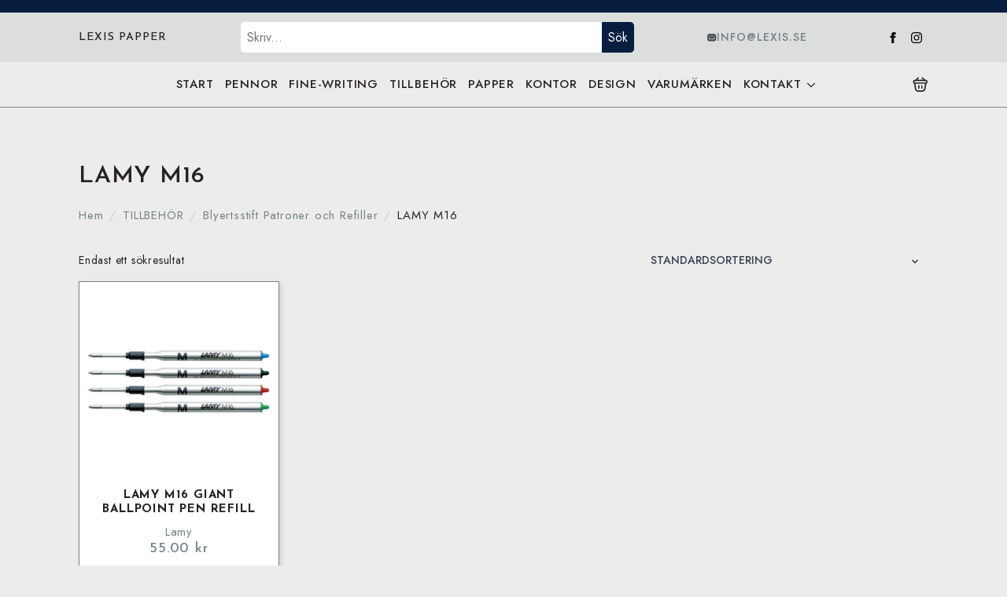

--- FILE ---
content_type: text/html; charset=UTF-8
request_url: https://www.lexis.se/produkt-kategori/tillbehor/blyertsstift-patroner-och-refiller-tillbehor/lamy-m16-blyertsstift-patroner-och-refiller-tillbehor/
body_size: 37466
content:
    <!doctype html>
    <html lang="sv-SE" prefix="og: https://ogp.me/ns#">

    <head>
        <meta charset="UTF-8">
        <meta name="viewport" content="width=device-width, initial-scale=1">
                    <link rel='stylesheet' href='https://www.lexis.se/wp-content/plugins/breakdance/plugin/themeless/normalize.min.css'>
                <!-- Google tag (gtag.js) consent mode dataLayer added by Site Kit -->
<script type="text/javascript" id="google_gtagjs-js-consent-mode-data-layer">
/* <![CDATA[ */
window.dataLayer = window.dataLayer || [];function gtag(){dataLayer.push(arguments);}
gtag('consent', 'default', {"ad_personalization":"denied","ad_storage":"denied","ad_user_data":"denied","analytics_storage":"denied","functionality_storage":"denied","security_storage":"denied","personalization_storage":"denied","region":["AT","BE","BG","CH","CY","CZ","DE","DK","EE","ES","FI","FR","GB","GR","HR","HU","IE","IS","IT","LI","LT","LU","LV","MT","NL","NO","PL","PT","RO","SE","SI","SK"],"wait_for_update":500});
window._googlesitekitConsentCategoryMap = {"statistics":["analytics_storage"],"marketing":["ad_storage","ad_user_data","ad_personalization"],"functional":["functionality_storage","security_storage"],"preferences":["personalization_storage"]};
window._googlesitekitConsents = {"ad_personalization":"denied","ad_storage":"denied","ad_user_data":"denied","analytics_storage":"denied","functionality_storage":"denied","security_storage":"denied","personalization_storage":"denied","region":["AT","BE","BG","CH","CY","CZ","DE","DK","EE","ES","FI","FR","GB","GR","HR","HU","IE","IS","IT","LI","LT","LU","LV","MT","NL","NO","PL","PT","RO","SE","SI","SK"],"wait_for_update":500};
/* ]]> */
</script>
<!-- End Google tag (gtag.js) consent mode dataLayer added by Site Kit -->

<!-- Sökmotoroptimering av Rank Math PRO – https://rankmath.com/ -->
<title>LAMY M16 - Lexis Papper</title>
<meta name="robots" content="index, follow, max-snippet:-1, max-video-preview:-1, max-image-preview:large"/>
<link rel="canonical" href="https://www.lexis.se/produkt-kategori/tillbehor/blyertsstift-patroner-och-refiller-tillbehor/lamy-m16-blyertsstift-patroner-och-refiller-tillbehor/" />
<meta property="og:locale" content="sv_SE" />
<meta property="og:type" content="article" />
<meta property="og:title" content="LAMY M16 - Lexis Papper" />
<meta property="og:url" content="https://www.lexis.se/produkt-kategori/tillbehor/blyertsstift-patroner-och-refiller-tillbehor/lamy-m16-blyertsstift-patroner-och-refiller-tillbehor/" />
<meta property="og:site_name" content="Lexis Papper" />
<meta name="twitter:card" content="summary_large_image" />
<meta name="twitter:title" content="LAMY M16 - Lexis Papper" />
<meta name="twitter:label1" content="Produkter" />
<meta name="twitter:data1" content="1" />
<script type="application/ld+json" class="rank-math-schema-pro">{"@context":"https://schema.org","@graph":[{"@type":"Organization","@id":"https://www.lexis.se/#organization","name":"Lexis Papper"},{"@type":"WebSite","@id":"https://www.lexis.se/#website","url":"https://www.lexis.se","name":"Lexis Papper","alternateName":"Lexis","publisher":{"@id":"https://www.lexis.se/#organization"},"inLanguage":"sv-SE"},{"@type":"CollectionPage","@id":"https://www.lexis.se/produkt-kategori/tillbehor/blyertsstift-patroner-och-refiller-tillbehor/lamy-m16-blyertsstift-patroner-och-refiller-tillbehor/#webpage","url":"https://www.lexis.se/produkt-kategori/tillbehor/blyertsstift-patroner-och-refiller-tillbehor/lamy-m16-blyertsstift-patroner-och-refiller-tillbehor/","name":"LAMY M16 - Lexis Papper","isPartOf":{"@id":"https://www.lexis.se/#website"},"inLanguage":"sv-SE"}]}</script>
<!-- /Rank Math SEO-tillägg för WordPress -->

<link rel='dns-prefetch' href='//capi-automation.s3.us-east-2.amazonaws.com' />
<link rel='dns-prefetch' href='//www.googletagmanager.com' />
<style id='wp-img-auto-sizes-contain-inline-css' type='text/css'>
img:is([sizes=auto i],[sizes^="auto," i]){contain-intrinsic-size:3000px 1500px}
/*# sourceURL=wp-img-auto-sizes-contain-inline-css */
</style>
<link rel='stylesheet' id='shipmondo-service-point-selector-block-style-css' href='https://www.lexis.se/wp-content/plugins/pakkelabels-for-woocommerce/public/build/blocks/service-point-selector/style-view.css?ver=4ffe73d575440c93dfc0' type='text/css' media='all' />
<style id='wpgb-head-inline-css' type='text/css'>
.wp-grid-builder:not(.wpgb-template),.wpgb-facet{opacity:0.01}.wpgb-facet fieldset{margin:0;padding:0;border:none;outline:none;box-shadow:none}.wpgb-facet fieldset:last-child{margin-bottom:40px;}.wpgb-facet fieldset legend.wpgb-sr-only{height:1px;width:1px}
/*# sourceURL=wpgb-head-inline-css */
</style>
<link rel='stylesheet' id='pwb-styles-frontend-css' href='https://www.lexis.se/wp-content/plugins/perfect-woocommerce-brands/build/frontend/css/style.css?ver=3.6.8' type='text/css' media='all' />
<script type="text/javascript" src="https://www.lexis.se/wp-includes/js/jquery/jquery.min.js?ver=3.7.1" id="jquery-core-js"></script>
<script type="text/javascript" src="https://www.lexis.se/wp-includes/js/jquery/jquery-migrate.min.js?ver=3.4.1" id="jquery-migrate-js"></script>
<script type="text/javascript" src="https://www.lexis.se/wp-content/plugins/woocommerce/assets/js/jquery-blockui/jquery.blockUI.min.js?ver=2.7.0-wc.10.4.3" id="wc-jquery-blockui-js" defer="defer" data-wp-strategy="defer"></script>
<script type="text/javascript" id="wc-add-to-cart-js-extra">
/* <![CDATA[ */
var wc_add_to_cart_params = {"ajax_url":"/wp-admin/admin-ajax.php","wc_ajax_url":"/?wc-ajax=%%endpoint%%","i18n_view_cart":"Visa varukorg","cart_url":"https://www.lexis.se/varukorg/","is_cart":"","cart_redirect_after_add":"no"};
//# sourceURL=wc-add-to-cart-js-extra
/* ]]> */
</script>
<script type="text/javascript" src="https://www.lexis.se/wp-content/plugins/woocommerce/assets/js/frontend/add-to-cart.min.js?ver=10.4.3" id="wc-add-to-cart-js" defer="defer" data-wp-strategy="defer"></script>
<script type="text/javascript" src="https://www.lexis.se/wp-content/plugins/woocommerce/assets/js/js-cookie/js.cookie.min.js?ver=2.1.4-wc.10.4.3" id="wc-js-cookie-js" defer="defer" data-wp-strategy="defer"></script>
<script type="text/javascript" id="woocommerce-js-extra">
/* <![CDATA[ */
var woocommerce_params = {"ajax_url":"/wp-admin/admin-ajax.php","wc_ajax_url":"/?wc-ajax=%%endpoint%%","i18n_password_show":"Visa l\u00f6senord","i18n_password_hide":"D\u00f6lj l\u00f6senord"};
//# sourceURL=woocommerce-js-extra
/* ]]> */
</script>
<script type="text/javascript" src="https://www.lexis.se/wp-content/plugins/woocommerce/assets/js/frontend/woocommerce.min.js?ver=10.4.3" id="woocommerce-js" defer="defer" data-wp-strategy="defer"></script>
<script type="text/javascript" id="wc-cart-fragments-js-extra">
/* <![CDATA[ */
var wc_cart_fragments_params = {"ajax_url":"/wp-admin/admin-ajax.php","wc_ajax_url":"/?wc-ajax=%%endpoint%%","cart_hash_key":"wc_cart_hash_e0792b6af8e8e72a428aff8a5d57f95a","fragment_name":"wc_fragments_e0792b6af8e8e72a428aff8a5d57f95a","request_timeout":"5000"};
//# sourceURL=wc-cart-fragments-js-extra
/* ]]> */
</script>
<script type="text/javascript" src="https://www.lexis.se/wp-content/plugins/woocommerce/assets/js/frontend/cart-fragments.min.js?ver=10.4.3" id="wc-cart-fragments-js" defer="defer" data-wp-strategy="defer"></script>

<!-- Kodblock för ”Google-tagg (gtag.js)” tillagt av Site Kit -->
<!-- Kodblock för ”Google Analytics” tillagt av Site Kit -->
<!-- Kodblock för ”Google Ads” tillagt av Site Kit -->
<script type="text/javascript" src="https://www.googletagmanager.com/gtag/js?id=GT-5MCJ2LW" id="google_gtagjs-js" async></script>
<script type="text/javascript" id="google_gtagjs-js-after">
/* <![CDATA[ */
window.dataLayer = window.dataLayer || [];function gtag(){dataLayer.push(arguments);}
gtag("set","linker",{"domains":["www.lexis.se"]});
gtag("js", new Date());
gtag("set", "developer_id.dZTNiMT", true);
gtag("config", "GT-5MCJ2LW");
gtag("config", "AW-1019799057");
//# sourceURL=google_gtagjs-js-after
/* ]]> */
</script>
<meta name="generator" content="Site Kit by Google 1.171.0" /><noscript><style>.wp-grid-builder .wpgb-card.wpgb-card-hidden .wpgb-card-wrapper{opacity:1!important;visibility:visible!important;transform:none!important}.wpgb-facet {opacity:1!important;pointer-events:auto!important}.wpgb-facet *:not(.wpgb-pagination-facet){display:none}</style></noscript><!-- Google site verification - Google for WooCommerce -->
<meta name="google-site-verification" content="vrEn4-ue4zN5sAf5hDnEanYZL_C8nO3BLtzqb14fGzs" />
	<noscript><style>.woocommerce-product-gallery{ opacity: 1 !important; }</style></noscript>
				<script  type="text/javascript">
				!function(f,b,e,v,n,t,s){if(f.fbq)return;n=f.fbq=function(){n.callMethod?
					n.callMethod.apply(n,arguments):n.queue.push(arguments)};if(!f._fbq)f._fbq=n;
					n.push=n;n.loaded=!0;n.version='2.0';n.queue=[];t=b.createElement(e);t.async=!0;
					t.src=v;s=b.getElementsByTagName(e)[0];s.parentNode.insertBefore(t,s)}(window,
					document,'script','https://connect.facebook.net/en_US/fbevents.js');
			</script>
			<!-- WooCommerce Facebook Integration Begin -->
			<script  type="text/javascript">

				fbq('init', '394017741334058', {}, {
    "agent": "woocommerce_6-10.4.3-3.5.15"
});

				document.addEventListener( 'DOMContentLoaded', function() {
					// Insert placeholder for events injected when a product is added to the cart through AJAX.
					document.body.insertAdjacentHTML( 'beforeend', '<div class=\"wc-facebook-pixel-event-placeholder\"></div>' );
				}, false );

			</script>
			<!-- WooCommerce Facebook Integration End -->
			<!-- [HEADER ASSETS] -->
<link rel="stylesheet" href="https://www.lexis.se/wp-content/plugins/breakdance/subplugins/breakdance-woocommerce/css/breakdance-woocommerce.css" />

<link rel="stylesheet" href="https://www.lexis.se/wp-content/plugins/breakdance/subplugins/breakdance-elements/dependencies-files/awesome-menu@1/awesome-menu.css?bd_ver=2.6.1" />
<link rel="stylesheet" href="https://fonts.googleapis.com/css2?family=Jost:ital,wght@0,100;0,200;0,300;0,400;0,500;0,600;0,700;0,800;0,900;1,100;1,200;1,300;1,400;1,500;1,600;1,700;1,800;1,900&family=Josefin Sans:ital,wght@0,100;0,200;0,300;0,400;0,500;0,600;0,700;0,800;0,900;1,100;1,200;1,300;1,400;1,500;1,600;1,700;1,800;1,900&display=swap" />

<link rel="stylesheet" href="https://www.lexis.se/wp-content/uploads/breakdance/css/post-10498-defaults.css?v=ae7156bcaf4326a556d8f0e8b6f751b3" />

<link rel="stylesheet" href="https://www.lexis.se/wp-content/uploads/breakdance/css/post-28597-defaults.css?v=6cf7f592b6dc2d0c3b9f227534f90b99" />

<link rel="stylesheet" href="https://www.lexis.se/wp-content/uploads/breakdance/css/post-10490-defaults.css?v=b57ea93891232d6c3e2829f6231b8566" />

<link rel="stylesheet" href="https://www.lexis.se/wp-content/uploads/breakdance/css/post-10489-defaults.css?v=021c9484dd2f7b648c6eb382e7eb8221" />

<link rel="stylesheet" href="https://www.lexis.se/wp-content/uploads/breakdance/css/global-settings.css?v=9578e695b6598d88abea7ae8963b8999" />

<link rel="stylesheet" href="https://www.lexis.se/wp-content/uploads/breakdance/css/selectors.css?v=edfecd451603116bf09d29fc84272b34" />

<link rel="stylesheet" href="https://www.lexis.se/wp-content/uploads/breakdance/css/post-10498.css?v=84b7fca0ecb377c1f03cc16a23146bf6" />

<link rel="stylesheet" href="https://www.lexis.se/wp-content/uploads/breakdance/css/post-28597.css?v=8038184dc135cc00b36a7bd332f48e1b" />

<link rel="stylesheet" href="https://www.lexis.se/wp-content/uploads/breakdance/css/post-10490.css?v=f8f6d0fecde1dfaffc94c14af4c50ec9" />

<link rel="stylesheet" href="https://www.lexis.se/wp-content/uploads/breakdance/css/post-10489.css?v=9d9e53dd2b1efaffb6a9b48841d2eeb9" />
<!-- [/EOF HEADER ASSETS] -->
<meta name="google-site-verification" content="_LzMTQTboWrRJjjfX-CONCEF7qW1DoQBQdNL2gJJ8mg" />    </head>
    
    <body class="archive tax-product_cat term-lamy-m16-blyertsstift-patroner-och-refiller-tillbehor term-4053 wp-theme-breakdance-zero breakdance theme-breakdance-zero woocommerce woocommerce-page woocommerce-no-js">
            <section class="bde-section-10490-100 bde-section">
  
  
	



<div class="section-container"><div class="bde-text-10490-147 bde-text">

</div></div>
</section><section class="bde-section-10490-126 bde-section">
  
  
	



<div class="section-container"><div class="bde-div-10490-127 bde-div">
  
  
	



<a class="bde-text-link-10490-129 bde-text-link breakdance-link" href="https://www.lexis.se/" target="_self" data-type="url">
  <h3 >
  lexis papper
  </h3>

</a>
</div><div class="de-advanced-search-10490-138 de-advanced-search">
<script type="text/javascript">
     const deAjaxQuerySearch = {"post_type":["product"],"post_status":"publish","ignore_sticky_posts":false,"date_query":null,"meta_query":[],"post__not_in":null,"posts_per_page":20,"paged":1,"offset":0,"orderby":"date","order":"DESC"};
     const deAjaxAddionalData = {
        featuredImage: 1,
        showResults: 1,
        noResultMessage: 'No results found',
        showPrices: 1,
        allResultsBtn:  1,
        resultsCountName:  'Resultat:',
        showAllResultsText: 'Show All Resutls',
        searchURL: 'https://www.lexis.se/?s={{search-term}}', 
        taxonomyTerm : 'product_cat', 
        excerptDisable : '1',
        excerptLength : '0',
        sku : 1,
        skuAndS : 1, 
        skuHeading :  '0'
     }
</script>

<div class="de-search-form-wrapper" role='form'>
    <div class="de-search-wrapper">
        <label for="de-search-138" class="de-visually-hidden">Sök</label>
        <input id="de-search-138" class="de-search-input" type="text" placeholder="Skriv..." autocomplete="off">
        <div class="de-ajax-spinner"></div>
    </div>
                <div class="de-search-wrapper">
            <button role="button" type="submit" class="de-advanced-search-button" aria-label="Sök">
                Sök            </button>
        </div>
        <div class="de-search-results-wrapper">
            </div>
</div></div><div class="bde-icon-list-10490-131 bde-icon-list">
<ul>
  
              
    <li>
                      
            
            

    
    
    
    
    
    <a class="breakdance-link bde-icon-list__item-wrapper" href="/cdn-cgi/l/email-protection#573e393138173b322f3e24792432" target="_self" data-type="url">

      
      <span class='bde-icon-list__icon'>
        <svg xmlns="http://www.w3.org/2000/svg" width="14" height="12" viewBox="0 0 14 12" fill="none">
<path d="M9.5266 10.474H3.8422C2.13688 10.474 1 9.63806 1 7.68753V3.78647C1 1.83594 2.13688 1 3.8422 1H9.5266C11.2319 1 12.3688 1.83594 12.3688 3.78647V7.68753C12.3688 9.63806 11.2319 10.474 9.5266 10.474Z" stroke="#38373A" stroke-width="1.5" stroke-miterlimit="10" stroke-linecap="round" stroke-linejoin="round"/>
<path d="M9.52659 3.84222L7.74738 5.36293C7.16188 5.86172 6.20122 5.86172 5.61573 5.36293L3.84219 3.84222" stroke="#38373A" stroke-width="1.5" stroke-miterlimit="10" stroke-linecap="round" stroke-linejoin="round"/>
</svg>
      </span>
      <span class='bde-icon-list__text' >
      <span class="__cf_email__" data-cfemail="88e1e6eee7c8e4edf0e1fba6fbed">[email&#160;protected]</span>
      </span>
                  </a>

      
    </li>

  </ul>

</div><div class="bde-social-icons-10490-143 bde-social-icons">
                  
            
            

    
    
    
    
    
    <a class="breakdance-link bde-social-icons__icon-wrapper bde-social-icons__icon-facebook" href="https://www.facebook.com/lexispapper" target="_blank" data-type="url" aria-label="facebook" >

             <svg xmlns="http://www.w3.org/2000/svg" width="100%" viewBox="0 0 24 24">
            <path d="M9 8h-3v4h3v12h5v-12h3.642l.358-4h-4v-1.667c0-.955.192-1.333 1.115-1.333h2.885v-5h-3.808c-3.596 0-5.192 1.583-5.192 4.615v3.385z"/>
       </svg>
              </a>

                    
            
            

    
    
    
    
    
    <a class="breakdance-link bde-social-icons__icon-wrapper bde-social-icons__icon-instagram" href="https://www.instagram.com/lexispapper/" target="_blank" data-type="url" aria-label="instagram" >

             <svg xmlns="http://www.w3.org/2000/svg" width="100%" viewBox="0 0 24 24">
            <path d="M12 2.163c3.204 0 3.584.012 4.85.07 3.252.148 4.771 1.691 4.919 4.919.058 1.265.069 1.645.069 4.849 0 3.205-.012 3.584-.069 4.849-.149 3.225-1.664 4.771-4.919 4.919-1.266.058-1.644.07-4.85.07-3.204 0-3.584-.012-4.849-.07-3.26-.149-4.771-1.699-4.919-4.92-.058-1.265-.07-1.644-.07-4.849 0-3.204.013-3.583.07-4.849.149-3.227 1.664-4.771 4.919-4.919 1.266-.057 1.645-.069 4.849-.069zm0-2.163c-3.259 0-3.667.014-4.947.072-4.358.2-6.78 2.618-6.98 6.98-.059 1.281-.073 1.689-.073 4.948 0 3.259.014 3.668.072 4.948.2 4.358 2.618 6.78 6.98 6.98 1.281.058 1.689.072 4.948.072 3.259 0 3.668-.014 4.948-.072 4.354-.2 6.782-2.618 6.979-6.98.059-1.28.073-1.689.073-4.948 0-3.259-.014-3.667-.072-4.947-.196-4.354-2.617-6.78-6.979-6.98-1.281-.059-1.69-.073-4.949-.073zm0 5.838c-3.403 0-6.162 2.759-6.162 6.162s2.759 6.163 6.162 6.163 6.162-2.759 6.162-6.163c0-3.403-2.759-6.162-6.162-6.162zm0 10.162c-2.209 0-4-1.79-4-4 0-2.209 1.791-4 4-4s4 1.791 4 4c0 2.21-1.791 4-4 4zm6.406-11.845c-.796 0-1.441.645-1.441 1.44s.645 1.44 1.441 1.44c.795 0 1.439-.645 1.439-1.44s-.644-1.44-1.439-1.44z"/>
       </svg>
              </a>

    
</div></div>
</section><header class="bde-header-builder-10490-106 bde-header-builder bde-header-builder--sticky-scroll-slide">
<div class="bde-header-builder__header-builder-border-top"></div>

<div class="bde-header-builder__container"><a class="bde-container-link-10490-146 bde-container-link breakdance-link" href="#" target="_self">
  
  
	



<h2 class="bde-heading-10490-145 bde-heading">

</h2>

</a><div class="bde-wp-menu-10490-144 bde-wp-menu">


      
        
    <nav class="breakdance-menu breakdance-menu--collapse    ">
    <button class="breakdance-menu-toggle breakdance-menu-toggle--squeeze" type="button" aria-label="Open Menu" aria-expanded="false" aria-controls="menu-144">
                  <span class="breakdance-menu-toggle-icon">
            <span class="breakdance-menu-toggle-lines"></span>
          </span>
            </button>
    
  <ul class="breakdance-menu-list" id="menu-144">
              
  
    <li id="menu-item-116592" class="menu-item menu-item-type-post_type menu-item-object-page menu-item-home menu-item-116592 breakdance-menu-item"><a href="https://www.lexis.se/" class="breakdance-menu-link">START</a></li>
<li id="menu-item-100627" class="menu-item menu-item-type-taxonomy menu-item-object-product_cat menu-item-100627 breakdance-menu-item"><a href="https://www.lexis.se/produkt-kategori/pennor/" class="breakdance-menu-link">PENNOR</a></li>
<li id="menu-item-100628" class="menu-item menu-item-type-taxonomy menu-item-object-product_cat menu-item-100628 breakdance-menu-item"><a href="https://www.lexis.se/produkt-kategori/fine-writing/" class="breakdance-menu-link">FINE-WRITING</a></li>
<li id="menu-item-100630" class="menu-item menu-item-type-taxonomy menu-item-object-product_cat current-product_cat-ancestor menu-item-100630 breakdance-menu-item"><a href="https://www.lexis.se/produkt-kategori/tillbehor/" class="breakdance-menu-link">TILLBEHÖR</a></li>
<li id="menu-item-100626" class="menu-item menu-item-type-taxonomy menu-item-object-product_cat menu-item-100626 breakdance-menu-item"><a href="https://www.lexis.se/produkt-kategori/papper/" class="breakdance-menu-link">PAPPER</a></li>
<li id="menu-item-100817" class="menu-item menu-item-type-taxonomy menu-item-object-product_cat menu-item-100817 breakdance-menu-item"><a href="https://www.lexis.se/produkt-kategori/kontor/" class="breakdance-menu-link">KONTOR</a></li>
<li id="menu-item-171966" class="menu-item menu-item-type-taxonomy menu-item-object-product_cat menu-item-171966 breakdance-menu-item"><a href="https://www.lexis.se/produkt-kategori/design/" class="breakdance-menu-link">DESIGN</a></li>
<li id="menu-item-100868" class="menu-item menu-item-type-post_type menu-item-object-page menu-item-100868 breakdance-menu-item"><a href="https://www.lexis.se/varumarken/" class="breakdance-menu-link">VARUMÄRKEN</a></li>
<li id="menu-item-104346" class="menu-item menu-item-type-post_type menu-item-object-page menu-item-has-children menu-item-104346 breakdance-menu-item breakdance-dropdown breakdance-dropdown--wp breakdance-dropdown--with-link"><div class="breakdance-dropdown-toggle"><a href="https://www.lexis.se/kontakta-oss/" class="breakdance-menu-link" aria-expanded="false">KONTAKT</a><button class="breakdance-menu-link-arrow" type="button" aria-expanded="false" aria-label="KONTAKT Submenu"></button></div><div class="breakdance-dropdown-floater" aria-hidden="true">
  <div class="breakdance-dropdown-body">
    <div class="breakdance-dropdown-section">
<ul class="breakdance-dropdown-links">
	<li id="menu-item-115460" class="menu-item menu-item-type-post_type menu-item-object-page menu-item-115460 breakdance-dropdown-item"><a href="https://www.lexis.se/kontakta-oss/" class="breakdance-dropdown-link"><span class="breakdance-dropdown-link__text">Kontakta oss</span></a></li>
	<li id="menu-item-115459" class="menu-item menu-item-type-post_type menu-item-object-page menu-item-115459 breakdance-dropdown-item"><a href="https://www.lexis.se/instagram/" class="breakdance-dropdown-link"><span class="breakdance-dropdown-link__text">Instagram</span></a></li>
	<li id="menu-item-152885" class="menu-item menu-item-type-post_type menu-item-object-page menu-item-152885 breakdance-dropdown-item"><a href="https://www.lexis.se/priser-for-kopiering-och-utskrifter/" class="breakdance-dropdown-link"><span class="breakdance-dropdown-link__text">Priser för kopiering och utskrifter</span></a></li>
	<li id="menu-item-104345" class="menu-item menu-item-type-post_type menu-item-object-page menu-item-104345 breakdance-dropdown-item"><a href="https://www.lexis.se/villkor/" class="breakdance-dropdown-link"><span class="breakdance-dropdown-link__text">Villkor</span></a></li>
</ul>
    </div>
  </div>
</div></li>

  </ul>
  </nav>


</div><div class="bde-div-10490-122 bde-div">
  
  
	



<div class="bde-mini-cart-10490-123 bde-mini-cart breakdance-woocommerce">
    <a class="bde-mini-cart-toggle" href="https://www.lexis.se/varukorg/" aria-label="Visa varukorg" >
        <span class="bde-mini-cart-toggle__subtotal" data-count='0'><span class="woocommerce-Price-amount amount"><bdi>0.00&nbsp;<span class="woocommerce-Price-currencySymbol">&#107;&#114;</span></bdi></span></span>
        <span class="bde-mini-cart-toggle__icon"></span>
        <span class="bde-mini-cart-toggle__counter" data-count='0'>0</span>
    </a>

    <div class="bde-mini-cart-offcanvas bde-mini-cart-offcanvas--dropdown bde-mini-cart-offcanvas--primary-cart bde-mini-cart-offcanvas--left">
        <div class="bde-mini-cart-offcanvas-body">
            <div class="bde-mini-cart-offcanvas-topbar">
                <p class="bde-mini-cart-offcanvas-title bde-h6">Varukorg</p>
                <button class="bde-mini-cart-offcanvas__close-button">×</button>
            </div>

            
            <div class="widget_shopping_cart_content">
                

    <p class="woocommerce-mini-cart__empty-message">Inga produkter i varukorgen.</p>


            </div>

                            <a class="bde-mini-cart-continue-link" href="https://www.lexis.se/butik/">
                    Fortsätt handla                </a>
            
                    </div>

        <span class="bde-mini-cart-offcanvas-overlay"></span>
    </div>

</div>
</div></div>

<div class="bde-header-builder__header-builder-border-bottom"></div>

</header><section class="bde-section-10490-148 bde-section">
  
  
	



<div class="section-container"><div class="de-advanced-search-10490-150 de-advanced-search">
<script data-cfasync="false" src="/cdn-cgi/scripts/5c5dd728/cloudflare-static/email-decode.min.js"></script><script type="text/javascript">
     const deAjaxQuerySearch = {"post_type":["product"],"post_status":"publish","ignore_sticky_posts":false,"date_query":null,"meta_query":[],"post__not_in":null,"posts_per_page":20,"paged":1,"offset":0,"orderby":"date","order":"DESC"};
     const deAjaxAddionalData = {
        featuredImage: 1,
        showResults: 1,
        noResultMessage: 'No results found',
        showPrices: 1,
        allResultsBtn:  1,
        resultsCountName:  'Resultat:',
        showAllResultsText: 'Show All Resutls',
        searchURL: 'https://www.lexis.se/?s={{search-term}}', 
        taxonomyTerm : 'product_cat', 
        excerptDisable : '1',
        excerptLength : '0',
        sku : 1,
        skuAndS : 1, 
        skuHeading :  '0'
     }
</script>

<div class="de-search-form-wrapper" role='form'>
    <div class="de-search-wrapper">
        <label for="de-search-150" class="de-visually-hidden">Sök</label>
        <input id="de-search-150" class="de-search-input" type="text" placeholder="Skriv..." autocomplete="off">
        <div class="de-ajax-spinner"></div>
    </div>
        <div class="de-search-wrapper">
        <div role="select" class="de-dropdown-input" tabindex="0">
            <span class="de-dropdown-value">eller välj kategori</span>
            <span class="de-dropdown-icon"></span>
        </div>
        <div class="de-search-tax-wrapper">
            <div class="de-option" role="option" aria-selected="true" value="all" tabindex="0">eller välj kategori</div>
             <div class="de-option" role="option" aria-selected="false" value="papper"tabindex="0">PAPPER<span class="tax-count">(1909)</span></div>  <div class="de-option" role="option" aria-selected="false" value="design"tabindex="0">Design<span class="tax-count">(1026)</span></div>  <div class="de-option" role="option" aria-selected="false" value="tillbehor"tabindex="0">TILLBEHÖR<span class="tax-count">(804)</span></div>  <div class="de-option" role="option" aria-selected="false" value="pennor"tabindex="0">PENNOR<span class="tax-count">(778)</span></div>  <div class="de-option" role="option" aria-selected="false" value="kontor"tabindex="0">KONTOR<span class="tax-count">(719)</span></div>  <div class="de-option" role="option" aria-selected="false" value="fine-writing"tabindex="0">FINE-WRITING<span class="tax-count">(872)</span></div>  <div class="de-option" role="option" aria-selected="false" value="anteckningsbocker"tabindex="0">Anteckningsböcker<span class="tax-count">(601)</span></div>  <div class="de-option" role="option" aria-selected="false" value="kort-och-kuvert"tabindex="0">Kort och kuvert<span class="tax-count">(441)</span></div>  <div class="de-option" role="option" aria-selected="false" value="kalender-papper"tabindex="0">Kalender<span class="tax-count">(132)</span></div>  <div class="de-option" role="option" aria-selected="false" value="tintin"tabindex="0">Tintin<span class="tax-count">(255)</span></div>  <div class="de-option" role="option" aria-selected="false" value="stamplar-och-stampeldynor-tillbehor"tabindex="0">Stämplar och Stämpeldynor<span class="tax-count">(141)</span></div>  <div class="de-option" role="option" aria-selected="false" value="reservoarpennor"tabindex="0">Reservoarpennor<span class="tax-count">(241)</span></div>  <div class="de-option" role="option" aria-selected="false" value="cavallini-co"tabindex="0">Cavallini &amp; Co.<span class="tax-count">(236)</span></div>  <div class="de-option" role="option" aria-selected="false" value="paperme"tabindex="0">Paperme<span class="tax-count">(99)</span></div>  <div class="de-option" role="option" aria-selected="false" value="stamplar-perlenfischer-stamplar-och-stampeldynor-tillbehor"tabindex="0">Stämplar Perlenfischer<span class="tax-count">(77)</span></div>  <div class="de-option" role="option" aria-selected="false" value="kulspetspennor"tabindex="0">Kulspetspennor<span class="tax-count">(157)</span></div>  <div class="de-option" role="option" aria-selected="false" value="fineliners"tabindex="0">Fineliners<span class="tax-count">(83)</span></div>  <div class="de-option" role="option" aria-selected="false" value="archivist"tabindex="0">Archivist<span class="tax-count">(88)</span></div>  <div class="de-option" role="option" aria-selected="false" value="parmar-och-register-kontor"tabindex="0">Pärmar och register<span class="tax-count">(84)</span></div>  <div class="de-option" role="option" aria-selected="false" value="travelers-company"tabindex="0">Traveler's Company<span class="tax-count">(110)</span></div>  <div class="de-option" role="option" aria-selected="false" value="rollerball-och-gelpennor-pennor"tabindex="0">Rollerball och gelpennor<span class="tax-count">(118)</span></div>  <div class="de-option" role="option" aria-selected="false" value="blyertsstift-patroner-och-refiller-tillbehor"tabindex="0">Blyertsstift Patroner och Refiller<span class="tax-count">(123)</span></div>  <div class="de-option" role="option" aria-selected="false" value="stickers"tabindex="0">Stickers<span class="tax-count">(104)</span></div>  <div class="de-option" role="option" aria-selected="false" value="travelers-company-papper"tabindex="0">Traveler's Company<span class="tax-count">(94)</span></div>  <div class="de-option" role="option" aria-selected="false" value="etiketter"tabindex="0">Etiketter<span class="tax-count">(98)</span></div>  <div class="de-option" role="option" aria-selected="false" value="herma-etiketter"tabindex="0">Herma<span class="tax-count">(97)</span></div>  <div class="de-option" role="option" aria-selected="false" value="stiftpennor-fine-writing"tabindex="0">Stiftpennor<span class="tax-count">(105)</span></div>  <div class="de-option" role="option" aria-selected="false" value="kulspetspennor-pennor"tabindex="0">Kulspetspennor<span class="tax-count">(92)</span></div>  <div class="de-option" role="option" aria-selected="false" value="fotoalbum"tabindex="0">Fotoalbum<span class="tax-count">(89)</span></div>  <div class="de-option" role="option" aria-selected="false" value="semikolon-fotoalbum"tabindex="0">Semikolon<span class="tax-count">(89)</span></div>  <div class="de-option" role="option" aria-selected="false" value="rollerball-och-gelpennor"tabindex="0">Rollerball och gelpennor<span class="tax-count">(91)</span></div>  <div class="de-option" role="option" aria-selected="false" value="fargpennor-och-kritor"tabindex="0">Färgpennor och kritor<span class="tax-count">(71)</span></div>  <div class="de-option" role="option" aria-selected="false" value="notepad"tabindex="0">Notepad<span class="tax-count">(30)</span></div>  <div class="de-option" role="option" aria-selected="false" value="stiftpennor"tabindex="0">Stiftpennor<span class="tax-count">(75)</span></div>  <div class="de-option" role="option" aria-selected="false" value="markpennor"tabindex="0">Märkpennor<span class="tax-count">(56)</span></div>  <div class="de-option" role="option" aria-selected="false" value="pennfodral-och-pennstall"tabindex="0">Pennfodral och pennställ<span class="tax-count">(65)</span></div>  <div class="de-option" role="option" aria-selected="false" value="tejp-och-tejphallare"tabindex="0">Tejp och tejphållare<span class="tax-count">(38)</span></div>  <div class="de-option" role="option" aria-selected="false" value="black-i-flaska-och-patroner"tabindex="0">Bläck i flaska och patroner<span class="tax-count">(85)</span></div>  <div class="de-option" role="option" aria-selected="false" value="blyertspennor"tabindex="0">Blyertspennor<span class="tax-count">(61)</span></div>  <div class="de-option" role="option" aria-selected="false" value="linjaler-och-mattband"tabindex="0">Linjaler och måttband<span class="tax-count">(77)</span></div>  <div class="de-option" role="option" aria-selected="false" value="leuchtturm1917-anteckningsbocker"tabindex="0">Leuchtturm1917<span class="tax-count">(77)</span></div>  <div class="de-option" role="option" aria-selected="false" value="midori-anteckningsbocker"tabindex="0">Midori<span class="tax-count">(68)</span></div>  <div class="de-option" role="option" aria-selected="false" value="brevpapper"tabindex="0">Brevpapper<span class="tax-count">(58)</span></div>  <div class="de-option" role="option" aria-selected="false" value="izipizi-glasogon"tabindex="0">IZIPIZI glasögon<span class="tax-count">(66)</span></div>  <div class="de-option" role="option" aria-selected="false" value="moleskine-anteckningsbocker"tabindex="0">Moleskine<span class="tax-count">(53)</span></div>  <div class="de-option" role="option" aria-selected="false" value="tandstickor-design"tabindex="0">Tändstickor<span class="tax-count">(46)</span></div>  <div class="de-option" role="option" aria-selected="false" value="archivist-tandstickor-design"tabindex="0">Archivist<span class="tax-count">(46)</span></div>  <div class="de-option" role="option" aria-selected="false" value="tillbehor-fine-writing"tabindex="0">Tillbehör<span class="tax-count">(63)</span></div>  <div class="de-option" role="option" aria-selected="false" value="poster-cavallini-co"tabindex="0">Poster<span class="tax-count">(74)</span></div>  <div class="de-option" role="option" aria-selected="false" value="sticky-notes-papper"tabindex="0">Sticky notes<span class="tax-count">(59)</span></div>  <div class="de-option" role="option" aria-selected="false" value="pennvassare"tabindex="0">Pennvässare<span class="tax-count">(52)</span></div>  <div class="de-option" role="option" aria-selected="false" value="sonnenleder"tabindex="0">Sonnenleder<span class="tax-count">(65)</span></div>  <div class="de-option" role="option" aria-selected="false" value="midori-stickers"tabindex="0">Midori<span class="tax-count">(57)</span></div>  <div class="de-option" role="option" aria-selected="false" value="sma-figurer"tabindex="0">Små figurer<span class="tax-count">(52)</span></div>  <div class="de-option" role="option" aria-selected="false" value="rossi-1931"tabindex="0">Rossi 1931<span class="tax-count">(45)</span></div>  <div class="de-option" role="option" aria-selected="false" value="suddgummi"tabindex="0">Suddgummi<span class="tax-count">(41)</span></div>  <div class="de-option" role="option" aria-selected="false" value="blyertsstift-patroner-och-refiller"tabindex="0">Blyertsstift Patroner och Refiller<span class="tax-count">(60)</span></div>  <div class="de-option" role="option" aria-selected="false" value="akvarellfarger"tabindex="0">Akvarellfärger<span class="tax-count">(25)</span></div>  <div class="de-option" role="option" aria-selected="false" value="kort-och-kuvert-julkort"tabindex="0">Kort och kuvert Julkort<span class="tax-count">(36)</span></div>  <div class="de-option" role="option" aria-selected="false" value="stampeldyna-perlenfischer-stamplar-och-stampeldynor-tillbehor"tabindex="0">Stämpeldyna Perlenfischer<span class="tax-count">(50)</span></div>  <div class="de-option" role="option" aria-selected="false" value="ullstrumpa-design"tabindex="0">Ullstrumpa<span class="tax-count">(26)</span></div>  <div class="de-option" role="option" aria-selected="false" value="mappar-boxar"tabindex="0">Mappar &amp; boxar<span class="tax-count">(36)</span></div>  <div class="de-option" role="option" aria-selected="false" value="anteckningsblock-papper"tabindex="0">Anteckningsblock<span class="tax-count">(42)</span></div>  <div class="de-option" role="option" aria-selected="false" value="pussel-1000-bitar"tabindex="0">Pussel 1000 bitar<span class="tax-count">(54)</span></div>  <div class="de-option" role="option" aria-selected="false" value="black-i-flaska-och-patroner-tillbehor"tabindex="0">Bläck i flaska och patroner<span class="tax-count">(52)</span></div>  <div class="de-option" role="option" aria-selected="false" value="midori-brevpapper"tabindex="0">Midori<span class="tax-count">(36)</span></div>  <div class="de-option" role="option" aria-selected="false" value="pilot-rollerball-och-gelpennor-pennor"tabindex="0">Pilot<span class="tax-count">(48)</span></div>  <div class="de-option" role="option" aria-selected="false" value="penselpennor"tabindex="0">Penselpennor<span class="tax-count">(40)</span></div>  <div class="de-option" role="option" aria-selected="false" value="pilot-kulspetspennor-pennor"tabindex="0">Pilot<span class="tax-count">(51)</span></div>  <div class="de-option" role="option" aria-selected="false" value="fiberpennor-pennor"tabindex="0">Fiberpennor<span class="tax-count">(15)</span></div>  <div class="de-option" role="option" aria-selected="false" value="masking-tejp-tejp-och-tejphallare"tabindex="0">Masking - Tejp<span class="tax-count">(0)</span></div>  <div class="de-option" role="option" aria-selected="false" value="izipizi-lasglasogon"tabindex="0">IZIPIZI läsglasögon<span class="tax-count">(39)</span></div>  <div class="de-option" role="option" aria-selected="false" value="bilar"tabindex="0">Bilar<span class="tax-count">(32)</span></div>  <div class="de-option" role="option" aria-selected="false" value="the-pattern-book"tabindex="0">The Pattern Book<span class="tax-count">(33)</span></div>  <div class="de-option" role="option" aria-selected="false" value="caran-dache"tabindex="0">Caran d'Ache<span class="tax-count">(30)</span></div>  <div class="de-option" role="option" aria-selected="false" value="stabilo-fineliners"tabindex="0">STABILO<span class="tax-count">(16)</span></div>  <div class="de-option" role="option" aria-selected="false" value="ritblock-och-skissblock"tabindex="0">Ritblock och skissblock<span class="tax-count">(42)</span></div>  <div class="de-option" role="option" aria-selected="false" value="pepin-kort-och-kuvert"tabindex="0">PEPIN<span class="tax-count">(32)</span></div>  <div class="de-option" role="option" aria-selected="false" value="cai-ullstrumpa-design"tabindex="0">Cai<span class="tax-count">(19)</span></div>  <div class="de-option" role="option" aria-selected="false" value="inge-look-kort-och-kuvert"tabindex="0">Inge Löök<span class="tax-count">(44)</span></div>  <div class="de-option" role="option" aria-selected="false" value="stabilo"tabindex="0">STABILO<span class="tax-count">(11)</span></div>  <div class="de-option" role="option" aria-selected="false" value="vaskor-accessoarer-tillbehor"tabindex="0">Väskor &amp; accessoarer<span class="tax-count">(40)</span></div>  <div class="de-option" role="option" aria-selected="false" value="fabriano"tabindex="0">FABRIANO<span class="tax-count">(40)</span></div>  <div class="de-option" role="option" aria-selected="false" value="kalligrafipennor"tabindex="0">Kalligrafipennor<span class="tax-count">(22)</span></div>  <div class="de-option" role="option" aria-selected="false" value="pomegranate"tabindex="0">Pomegranate<span class="tax-count">(23)</span></div>  <div class="de-option" role="option" aria-selected="false" value="bocker"tabindex="0">Böcker<span class="tax-count">(28)</span></div>  <div class="de-option" role="option" aria-selected="false" value="suddbara-gelpennor"tabindex="0">Suddbara gelpennor<span class="tax-count">(23)</span></div>  <div class="de-option" role="option" aria-selected="false" value="legami-suddbara-gelpennor-pennor"tabindex="0">Legami<span class="tax-count">(23)</span></div>  <div class="de-option" role="option" aria-selected="false" value="pennfodral-fine-writing"tabindex="0">Pennfodral<span class="tax-count">(39)</span></div>  <div class="de-option" role="option" aria-selected="false" value="saxar-tillbehor"tabindex="0">Saxar<span class="tax-count">(31)</span></div>  <div class="de-option" role="option" aria-selected="false" value="rossi-1931-anteckningsbocker"tabindex="0">Rossi 1931<span class="tax-count">(29)</span></div>  <div class="de-option" role="option" aria-selected="false" value="forvaring"tabindex="0">Förvaring<span class="tax-count">(23)</span></div>  <div class="de-option" role="option" aria-selected="false" value="paperme-anteckningsbocker"tabindex="0">Paperme<span class="tax-count">(19)</span></div>  <div class="de-option" role="option" aria-selected="false" value="presentinslagning-kontor"tabindex="0">Presentinslagning<span class="tax-count">(23)</span></div>  <div class="de-option" role="option" aria-selected="false" value="spel-design"tabindex="0">Spel<span class="tax-count">(31)</span></div>  <div class="de-option" role="option" aria-selected="false" value="midori-notepad"tabindex="0">Midori<span class="tax-count">(11)</span></div>  <div class="de-option" role="option" aria-selected="false" value="fabriano-ritblock-och-skissblock"tabindex="0">Fabriano<span class="tax-count">(32)</span></div>  <div class="de-option" role="option" aria-selected="false" value="coffeenotes"tabindex="0">Coffeenotes<span class="tax-count">(28)</span></div>  <div class="de-option" role="option" aria-selected="false" value="gem"tabindex="0">Gem<span class="tax-count">(30)</span></div>  <div class="de-option" role="option" aria-selected="false" value="filofax-anteckningsbocker"tabindex="0">Filofax<span class="tax-count">(20)</span></div>  <div class="de-option" role="option" aria-selected="false" value="tintin-bocker"tabindex="0">Tintin Böcker<span class="tax-count">(34)</span></div>  <div class="de-option" role="option" aria-selected="false" value="kaweco-pennforvaring-pennfodral-fine-writing"tabindex="0">Kaweco pennförvaring<span class="tax-count">(32)</span></div>  <div class="de-option" role="option" aria-selected="false" value="presentinslagning-tillbehor"tabindex="0">Presentinslagning<span class="tax-count">(18)</span></div>  <div class="de-option" role="option" aria-selected="false" value="laseretiketter-kontor"tabindex="0">Laseretiketter<span class="tax-count">(29)</span></div>  <div class="de-option" role="option" aria-selected="false" value="b-n-t-office-laseretiketter-kontor"tabindex="0">B.N.T/OFFICE<span class="tax-count">(29)</span></div>  <div class="de-option" role="option" aria-selected="false" value="pilot"tabindex="0">Pilot<span class="tax-count">(26)</span></div>  <div class="de-option" role="option" aria-selected="false" value="bindewerk-anteckningsbocker"tabindex="0">Bindewerk<span class="tax-count">(7)</span></div>  <div class="de-option" role="option" aria-selected="false" value="hightide"tabindex="0">Hightide<span class="tax-count">(32)</span></div>  <div class="de-option" role="option" aria-selected="false" value="almanacksforlaget-2026-fickkalender"tabindex="0">Almanacksförlaget 2026 - Fickkalender<span class="tax-count">(27)</span></div>  <div class="de-option" role="option" aria-selected="false" value="midori-kalender-papper"tabindex="0">Midori<span class="tax-count">(1)</span></div>  <div class="de-option" role="option" aria-selected="false" value="notebook-refills-regular-size"tabindex="0">Notebook, Refills Regular Size<span class="tax-count">(28)</span></div>  <div class="de-option" role="option" aria-selected="false" value="notebook-refills-regular-size-travelers-company"tabindex="0">Notebook, Refills Regular Size<span class="tax-count">(28)</span></div>  <div class="de-option" role="option" aria-selected="false" value="museums-galleries-kort-och-kuvert-julkort"tabindex="0">Museums Galleries<span class="tax-count">(6)</span></div>  <div class="de-option" role="option" aria-selected="false" value="lim-kontor"tabindex="0">Lim<span class="tax-count">(23)</span></div>  <div class="de-option" role="option" aria-selected="false" value="leuchtturm1917-kalender-papper"tabindex="0">Leuchtturm1917<span class="tax-count">(11)</span></div>  <div class="de-option" role="option" aria-selected="false" value="travelers-factory"tabindex="0">Travelers Factory<span class="tax-count">(27)</span></div>  <div class="de-option" role="option" aria-selected="false" value="travelers-factory-travelers-company"tabindex="0">Travelers Factory<span class="tax-count">(27)</span></div>  <div class="de-option" role="option" aria-selected="false" value="midori-gem"tabindex="0">Midori<span class="tax-count">(25)</span></div>  <div class="de-option" role="option" aria-selected="false" value="faber-castell-blyertspennor"tabindex="0">Faber-Castell<span class="tax-count">(26)</span></div>  <div class="de-option" role="option" aria-selected="false" value="skissbocker"tabindex="0">Skissböcker<span class="tax-count">(22)</span></div>  <div class="de-option" role="option" aria-selected="false" value="suddbara-kulpennor"tabindex="0">Suddbara kulpennor<span class="tax-count">(27)</span></div>  <div class="de-option" role="option" aria-selected="false" value="pilot-suddbara-kulpennor"tabindex="0">Pilot<span class="tax-count">(27)</span></div>  <div class="de-option" role="option" aria-selected="false" value="pilot-blyertsstift-patroner-och-refiller-tillbehor"tabindex="0">Pilot<span class="tax-count">(28)</span></div>  <div class="de-option" role="option" aria-selected="false" value="marna"tabindex="0">Marna<span class="tax-count">(26)</span></div>  <div class="de-option" role="option" aria-selected="false" value="rhodia-head-stapled"tabindex="0">Rhodia Head Stapled<span class="tax-count">(21)</span></div>  <div class="de-option" role="option" aria-selected="false" value="parker-refill-blyertsstift-patroner-och-refiller-tillbehor"tabindex="0">Parker refill<span class="tax-count">(26)</span></div>  <div class="de-option" role="option" aria-selected="false" value="moleskine-2025"tabindex="0">Moleskine 2025<span class="tax-count">(0)</span></div>  <div class="de-option" role="option" aria-selected="false" value="fabriano-boutique"tabindex="0">Fabriano Boutique<span class="tax-count">(19)</span></div>  <div class="de-option" role="option" aria-selected="false" value="pentel"tabindex="0">Pentel<span class="tax-count">(28)</span></div>  <div class="de-option" role="option" aria-selected="false" value="notebooks-papper"tabindex="0">Notebooks<span class="tax-count">(10)</span></div>  <div class="de-option" role="option" aria-selected="false" value="notisblock-kontor"tabindex="0">Notisblock<span class="tax-count">(26)</span></div>  <div class="de-option" role="option" aria-selected="false" value="stickn-notisblock-kontor"tabindex="0">Stick'n<span class="tax-count">(26)</span></div>  <div class="de-option" role="option" aria-selected="false" value="office-depot-parmar-och-register-kontor"tabindex="0">Office Depot<span class="tax-count">(19)</span></div>  <div class="de-option" role="option" aria-selected="false" value="bokmarken"tabindex="0">Bokmärken<span class="tax-count">(20)</span></div>  <div class="de-option" role="option" aria-selected="false" value="pleased-to-meet-kort-och-kuvert"tabindex="0">Pleased To Meet<span class="tax-count">(5)</span></div>  <div class="de-option" role="option" aria-selected="false" value="kort-och-kuvert-tintin"tabindex="0">Kort och kuvert<span class="tax-count">(28)</span></div>  <div class="de-option" role="option" aria-selected="false" value="midori-sticky-notes-papper"tabindex="0">Midori<span class="tax-count">(24)</span></div>  <div class="de-option" role="option" aria-selected="false" value="original-crown-mill-brevpapper"tabindex="0">Original Crown Mill<span class="tax-count">(21)</span></div>  <div class="de-option" role="option" aria-selected="false" value="marks-anteckningsbocker"tabindex="0">MARK'S<span class="tax-count">(13)</span></div>  <div class="de-option" role="option" aria-selected="false" value="sharpie-markpennor"tabindex="0">Sharpie<span class="tax-count">(25)</span></div>  <div class="de-option" role="option" aria-selected="false" value="rico-design-presentinslagning-tillbehor"tabindex="0">Rico-design<span class="tax-count">(15)</span></div>  <div class="de-option" role="option" aria-selected="false" value="blanketter"tabindex="0">Blanketter<span class="tax-count">(8)</span></div>  <div class="de-option" role="option" aria-selected="false" value="uchida"tabindex="0">Uchida<span class="tax-count">(25)</span></div>  <div class="de-option" role="option" aria-selected="false" value="haftapparater-tillbehor"tabindex="0">Häftapparater<span class="tax-count">(18)</span></div>  <div class="de-option" role="option" aria-selected="false" value="sakura-fineliners"tabindex="0">Sakura<span class="tax-count">(16)</span></div>  <div class="de-option" role="option" aria-selected="false" value="faber-castell-fargpennor-och-kritor"tabindex="0">Faber-Castell<span class="tax-count">(18)</span></div>  <div class="de-option" role="option" aria-selected="false" value="koh-i-noor-blyertspennor"tabindex="0">Koh-I-Noor<span class="tax-count">(18)</span></div>  <div class="de-option" role="option" aria-selected="false" value="haftklammer-kontor"tabindex="0">Häftklammer<span class="tax-count">(22)</span></div>  <div class="de-option" role="option" aria-selected="false" value="skrivkort-kontor"tabindex="0">Skrivkort<span class="tax-count">(23)</span></div>  <div class="de-option" role="option" aria-selected="false" value="linjal-linjaler-och-mattband"tabindex="0">Linjal<span class="tax-count">(24)</span></div>  <div class="de-option" role="option" aria-selected="false" value="bokstod-design"tabindex="0">Bokstöd<span class="tax-count">(20)</span></div>  <div class="de-option" role="option" aria-selected="false" value="jan-landqvist-bokstod"tabindex="0">Jan Landqvist Bokstöd<span class="tax-count">(20)</span></div>  <div class="de-option" role="option" aria-selected="false" value="sonnenleder-pennfodral-sonnenleder"tabindex="0">Sonnenleder Pennfodral<span class="tax-count">(24)</span></div>  <div class="de-option" role="option" aria-selected="false" value="tintin-affisch"tabindex="0">Tintin Affisch<span class="tax-count">(24)</span></div>  <div class="de-option" role="option" aria-selected="false" value="nuuna-anteckningsbocker"tabindex="0">Nuuna<span class="tax-count">(13)</span></div>  <div class="de-option" role="option" aria-selected="false" value="rico-design-presentinslagning-kontor"tabindex="0">Rico-design<span class="tax-count">(13)</span></div>  <div class="de-option" role="option" aria-selected="false" value="filofax-kalender-papper"tabindex="0">Filofax<span class="tax-count">(8)</span></div>  <div class="de-option" role="option" aria-selected="false" value="block-och-anteckningsbocker"tabindex="0">Block och anteckningsböcker<span class="tax-count">(21)</span></div>  <div class="de-option" role="option" aria-selected="false" value="nyckelringar-tintin"tabindex="0">Nyckelringar<span class="tax-count">(18)</span></div>  <div class="de-option" role="option" aria-selected="false" value="kontor-tintin"tabindex="0">Kontor<span class="tax-count">(13)</span></div>  <div class="de-option" role="option" aria-selected="false" value="midori-pennfodral-och-pennstall"tabindex="0">Midori<span class="tax-count">(19)</span></div>  <div class="de-option" role="option" aria-selected="false" value="brunnen-skrivkort-kontor"tabindex="0">Brunnen<span class="tax-count">(22)</span></div>  <div class="de-option" role="option" aria-selected="false" value="gem-och-pappersklammor"tabindex="0">Gem och pappersklämmor<span class="tax-count">(18)</span></div>  <div class="de-option" role="option" aria-selected="false" value="rhodia-classic"tabindex="0">Rhodia Classic<span class="tax-count">(16)</span></div>  <div class="de-option" role="option" aria-selected="false" value="vaskor-accessoarer"tabindex="0">Väskor &amp; accessoarer<span class="tax-count">(24)</span></div>  <div class="de-option" role="option" aria-selected="false" value="ritverktyg-kontor"tabindex="0">Ritverktyg<span class="tax-count">(17)</span></div>  <div class="de-option" role="option" aria-selected="false" value="season-paper"tabindex="0">Season paper<span class="tax-count">(7)</span></div>  <div class="de-option" role="option" aria-selected="false" value="blyertsstift-patroner-och-refiller-pennor"tabindex="0">Blyertsstift Patroner och Refiller<span class="tax-count">(21)</span></div>  <div class="de-option" role="option" aria-selected="false" value="rhodiarama-goalbook"tabindex="0">Rhodiarama Goalbook<span class="tax-count">(7)</span></div>  <div class="de-option" role="option" aria-selected="false" value="ingeborg-design"tabindex="0">Ingeborg Design<span class="tax-count">(23)</span></div>  <div class="de-option" role="option" aria-selected="false" value="skrivhaften"tabindex="0">Skrivhäften<span class="tax-count">(7)</span></div>  <div class="de-option" role="option" aria-selected="false" value="season-paper-skrivhaften"tabindex="0">Season paper<span class="tax-count">(7)</span></div>  <div class="de-option" role="option" aria-selected="false" value="zig"tabindex="0">ZIG<span class="tax-count">(2)</span></div>  <div class="de-option" role="option" aria-selected="false" value="kassa"tabindex="0">kassa<span class="tax-count">(0)</span></div>  <div class="de-option" role="option" aria-selected="false" value="kassa-kassa"tabindex="0">kassa<span class="tax-count">(0)</span></div>  <div class="de-option" role="option" aria-selected="false" value="kassa-kassa-kassa"tabindex="0">kassa<span class="tax-count">(0)</span></div>  <div class="de-option" role="option" aria-selected="false" value="kopieringspapper-kontor"tabindex="0">Kopieringspapper<span class="tax-count">(13)</span></div>  <div class="de-option" role="option" aria-selected="false" value="pouches-pennfodral"tabindex="0">Pouches (Pennfodral)<span class="tax-count">(21)</span></div>  <div class="de-option" role="option" aria-selected="false" value="pelikan-reservoarpennor"tabindex="0">Pelikan<span class="tax-count">(19)</span></div>  <div class="de-option" role="option" aria-selected="false" value="rifle-paper-notepad-papper"tabindex="0">Rifle Paper<span class="tax-count">(2)</span></div>  <div class="de-option" role="option" aria-selected="false" value="pigeon"tabindex="0">Pigeon<span class="tax-count">(12)</span></div>  <div class="de-option" role="option" aria-selected="false" value="mappar-papper"tabindex="0">Mappar<span class="tax-count">(9)</span></div>  <div class="de-option" role="option" aria-selected="false" value="bindewerk-mappar-papper"tabindex="0">Bindewerk<span class="tax-count">(9)</span></div>  <div class="de-option" role="option" aria-selected="false" value="parker-jotter-kulspetspennor"tabindex="0">Parker Jotter<span class="tax-count">(20)</span></div>  <div class="de-option" role="option" aria-selected="false" value="rifle-paper-notebooks-papper"tabindex="0">Rifle Paper<span class="tax-count">(9)</span></div>  <div class="de-option" role="option" aria-selected="false" value="pentel-blyertsstift-patroner-och-refiller-pennor"tabindex="0">Pentel<span class="tax-count">(21)</span></div>  <div class="de-option" role="option" aria-selected="false" value="rapid-haftklammer-kontor"tabindex="0">Rapid<span class="tax-count">(18)</span></div>  <div class="de-option" role="option" aria-selected="false" value="hanaduri"tabindex="0">Hanaduri<span class="tax-count">(10)</span></div>  <div class="de-option" role="option" aria-selected="false" value="paperme-bokmarken"tabindex="0">paperme<span class="tax-count">(13)</span></div>  <div class="de-option" role="option" aria-selected="false" value="figurer"tabindex="0">Figurer<span class="tax-count">(13)</span></div>  <div class="de-option" role="option" aria-selected="false" value="montblanc-black-i-flaska-och-patroner"tabindex="0">Montblanc<span class="tax-count">(21)</span></div>  <div class="de-option" role="option" aria-selected="false" value="lamy-safari"tabindex="0">LAMY safari<span class="tax-count">(14)</span></div>  <div class="de-option" role="option" aria-selected="false" value="origami-paper"tabindex="0">Origami Paper<span class="tax-count">(6)</span></div>  <div class="de-option" role="option" aria-selected="false" value="pentel-rollerball-och-gelpennor-pennor"tabindex="0">Pentel<span class="tax-count">(18)</span></div>  <div class="de-option" role="option" aria-selected="false" value="midori-linjaler-och-mattband"tabindex="0">Midori<span class="tax-count">(18)</span></div>  <div class="de-option" role="option" aria-selected="false" value="kaweco-clip-tillbehor-fine-writing"tabindex="0">Kaweco Clip<span class="tax-count">(17)</span></div>  <div class="de-option" role="option" aria-selected="false" value="pussel-tintin"tabindex="0">Pussel<span class="tax-count">(4)</span></div>  <div class="de-option" role="option" aria-selected="false" value="overstrykningspennor-pennor"tabindex="0">Överstrykningspennor<span class="tax-count">(8)</span></div>  <div class="de-option" role="option" aria-selected="false" value="twsbi-reservoarpennor"tabindex="0">TWSBI<span class="tax-count">(19)</span></div>  <div class="de-option" role="option" aria-selected="false" value="timglas"tabindex="0">Timglas<span class="tax-count">(18)</span></div>  <div class="de-option" role="option" aria-selected="false" value="novelix-bocker"tabindex="0">Novelix<span class="tax-count">(12)</span></div>  <div class="de-option" role="option" aria-selected="false" value="izipizi-solglasogon"tabindex="0">IZIPIZI solglasögon<span class="tax-count">(16)</span></div>  <div class="de-option" role="option" aria-selected="false" value="filofax-refill-daterad-2026"tabindex="0">Filofax Refill (daterad) 2026<span class="tax-count">(7)</span></div>  <div class="de-option" role="option" aria-selected="false" value="almanacksforlaget-2026-vaggkalender"tabindex="0">Almanacksförlaget 2026 - Väggkalender<span class="tax-count">(14)</span></div>  <div class="de-option" role="option" aria-selected="false" value="moleskine-arskalender-2026"tabindex="0">Moleskine Årskalender 2026<span class="tax-count">(4)</span></div>  <div class="de-option" role="option" aria-selected="false" value="pentel-penselpennor"tabindex="0">Pentel<span class="tax-count">(15)</span></div>  <div class="de-option" role="option" aria-selected="false" value="planners-papper"tabindex="0">Planners<span class="tax-count">(10)</span></div>  <div class="de-option" role="option" aria-selected="false" value="artline-markpennor"tabindex="0">Artline<span class="tax-count">(11)</span></div>  <div class="de-option" role="option" aria-selected="false" value="iconic-gelpennor-rollerball-och-gelpennor-pennor"tabindex="0">Iconic Gelpennor<span class="tax-count">(18)</span></div>  <div class="de-option" role="option" aria-selected="false" value="notebook-refills-passport-size"tabindex="0">Notebook Refills, Passport Size<span class="tax-count">(15)</span></div>  <div class="de-option" role="option" aria-selected="false" value="monteverde-blyertsstift-patroner-och-refiller"tabindex="0">Monteverde<span class="tax-count">(14)</span></div>  <div class="de-option" role="option" aria-selected="false" value="dux"tabindex="0">DUX<span class="tax-count">(10)</span></div>  <div class="de-option" role="option" aria-selected="false" value="jielde-lampor"tabindex="0">Jieldé Lampor<span class="tax-count">(15)</span></div>  <div class="de-option" role="option" aria-selected="false" value="vaskor-accessoarer-design"tabindex="0">Väskor &amp; accessoarer<span class="tax-count">(1)</span></div>  <div class="de-option" role="option" aria-selected="false" value="vaskor-accessoarer-vaskor-accessoarer-design"tabindex="0">Väskor &amp; accessoarer<span class="tax-count">(1)</span></div>  <div class="de-option" role="option" aria-selected="false" value="brass-products"tabindex="0">Brass Products<span class="tax-count">(14)</span></div>  <div class="de-option" role="option" aria-selected="false" value="notebook-refills-passport-size-travelers-company"tabindex="0">Notebook Refills, Passport Size<span class="tax-count">(15)</span></div>  <div class="de-option" role="option" aria-selected="false" value="winsor-newton-black-i-flaska-och-patroner-tillbehor"tabindex="0">Winsor &amp; Newton<span class="tax-count">(14)</span></div>  <div class="de-option" role="option" aria-selected="false" value="iconic-sticky-notes-papper"tabindex="0">Iconic<span class="tax-count">(13)</span></div>  <div class="de-option" role="option" aria-selected="false" value="original-crown-mill"tabindex="0">Original Crown Mill<span class="tax-count">(8)</span></div>  <div class="de-option" role="option" aria-selected="false" value="ritverktyg"tabindex="0">Ritverktyg<span class="tax-count">(12)</span></div>  <div class="de-option" role="option" aria-selected="false" value="mall"tabindex="0">mall<span class="tax-count">(16)</span></div>  <div class="de-option" role="option" aria-selected="false" value="leniar-saxar-tillbehor"tabindex="0">leniar<span class="tax-count">(11)</span></div>  <div class="de-option" role="option" aria-selected="false" value="ola"tabindex="0">ola<span class="tax-count">(15)</span></div>  <div class="de-option" role="option" aria-selected="false" value="magneter"tabindex="0">Magneter<span class="tax-count">(9)</span></div>  <div class="de-option" role="option" aria-selected="false" value="doppennor"tabindex="0">Doppennor<span class="tax-count">(8)</span></div>  <div class="de-option" role="option" aria-selected="false" value="kaweco-blyertsstift"tabindex="0">Kaweco Blyertsstift<span class="tax-count">(17)</span></div>  <div class="de-option" role="option" aria-selected="false" value="pepin-stickers"tabindex="0">PEPIN<span class="tax-count">(10)</span></div>  <div class="de-option" role="option" aria-selected="false" value="hightide-stickers"tabindex="0">Hightide<span class="tax-count">(15)</span></div>  <div class="de-option" role="option" aria-selected="false" value="gummibandsmappar-3-klaff-kartong-mappar-boxar"tabindex="0">Gummibandsmappar 3-klaff - Kartong<span class="tax-count">(12)</span></div>  <div class="de-option" role="option" aria-selected="false" value="midori-magneter-tillbehor"tabindex="0">Midori<span class="tax-count">(9)</span></div>  <div class="de-option" role="option" aria-selected="false" value="kalender-cavallini-co"tabindex="0">Kalender<span class="tax-count">(0)</span></div>  <div class="de-option" role="option" aria-selected="false" value="almanacksforlaget-2026-agenda"tabindex="0">Almanacksförlaget 2026 - Agenda<span class="tax-count">(5)</span></div>  <div class="de-option" role="option" aria-selected="false" value="presentinslagning"tabindex="0">Presentinslagning<span class="tax-count">(4)</span></div>  <div class="de-option" role="option" aria-selected="false" value="reservoarpennor-pennor"tabindex="0">Reservoarpennor<span class="tax-count">(14)</span></div>  <div class="de-option" role="option" aria-selected="false" value="semikolon"tabindex="0">Semikolon<span class="tax-count">(2)</span></div>  <div class="de-option" role="option" aria-selected="false" value="artline-kalligrafipennor"tabindex="0">Artline<span class="tax-count">(12)</span></div>  <div class="de-option" role="option" aria-selected="false" value="whiteboardpennor"tabindex="0">Whiteboardpennor<span class="tax-count">(9)</span></div>  <div class="de-option" role="option" aria-selected="false" value="koh-i-noor-fargpennor-och-kritor"tabindex="0">KOH-I-NOOR<span class="tax-count">(11)</span></div>  <div class="de-option" role="option" aria-selected="false" value="pennhallare"tabindex="0">Pennhållare<span class="tax-count">(14)</span></div>  <div class="de-option" role="option" aria-selected="false" value="herbinblack-i-flaska-black-i-flaska-och-patroner"tabindex="0">Herbinbläck i flaska<span class="tax-count">(12)</span></div>  <div class="de-option" role="option" aria-selected="false" value="hightide-kalender-papper"tabindex="0">Hightide<span class="tax-count">(3)</span></div>  <div class="de-option" role="option" aria-selected="false" value="caran-dache-blyertsstift-patroner-och-refiller-tillbehor"tabindex="0">Caran d'Ache<span class="tax-count">(16)</span></div>  <div class="de-option" role="option" aria-selected="false" value="gallimard-anteckningsbocker"tabindex="0">Gallimard<span class="tax-count">(15)</span></div>  <div class="de-option" role="option" aria-selected="false" value="herr-pong-berlin"tabindex="0">Herr Pong Berlin<span class="tax-count">(10)</span></div>  <div class="de-option" role="option" aria-selected="false" value="caran-dache-stiftpennor-fine-writing"tabindex="0">Caran d'Ache<span class="tax-count">(13)</span></div>  <div class="de-option" role="option" aria-selected="false" value="kort-och-kuvert-cavallini-co"tabindex="0">Kort och kuvert<span class="tax-count">(11)</span></div>  <div class="de-option" role="option" aria-selected="false" value="nyckelringar-fabriano-boutique"tabindex="0">Nyckelringar<span class="tax-count">(12)</span></div>  <div class="de-option" role="option" aria-selected="false" value="stitched-notebooks"tabindex="0">Stitched Notebooks<span class="tax-count">(12)</span></div>  <div class="de-option" role="option" aria-selected="false" value="flexbook"tabindex="0">Flexbook<span class="tax-count">(14)</span></div>  <div class="de-option" role="option" aria-selected="false" value="artline-whiteboardpennor"tabindex="0">Artline<span class="tax-count">(9)</span></div>  <div class="de-option" role="option" aria-selected="false" value="herbin-glaspennor-doppennor"tabindex="0">Herbin Glaspennor<span class="tax-count">(8)</span></div>  <div class="de-option" role="option" aria-selected="false" value="traryggsparmar-a4-60mm-parmar-och-register-kontor"tabindex="0">Träryggspärmar - A4 60mm<span class="tax-count">(10)</span></div>  <div class="de-option" role="option" aria-selected="false" value="nyckelringar-herr-pong-berlin"tabindex="0">Nyckelringar<span class="tax-count">(9)</span></div>  <div class="de-option" role="option" aria-selected="false" value="nyckelringar-hightide"tabindex="0">Nyckelringar<span class="tax-count">(14)</span></div>  <div class="de-option" role="option" aria-selected="false" value="rotring-600-stiftpennor-fine-writing"tabindex="0">rOtring 600<span class="tax-count">(15)</span></div>  <div class="de-option" role="option" aria-selected="false" value="lexis-papper-anteckningsblock-papper"tabindex="0">Lexis Papper<span class="tax-count">(11)</span></div>  <div class="de-option" role="option" aria-selected="false" value="almanacksforlaget-2025-2026"tabindex="0">Almanacksförlaget 2025/2026<span class="tax-count">(4)</span></div>  <div class="de-option" role="option" aria-selected="false" value="lamy-al-star"tabindex="0">LAMY AL-star<span class="tax-count">(9)</span></div>  <div class="de-option" role="option" aria-selected="false" value="kum-pennvassare"tabindex="0">KUM<span class="tax-count">(12)</span></div>  <div class="de-option" role="option" aria-selected="false" value="rhodia-notepads-anteckningsbocker"tabindex="0">Rhodia Notepads<span class="tax-count">(6)</span></div>  <div class="de-option" role="option" aria-selected="false" value="lamy-safari-rollerball-och-gelpennor"tabindex="0">LAMY safari<span class="tax-count">(13)</span></div>  <div class="de-option" role="option" aria-selected="false" value="lamy-al-star-rollerball-och-gelpennor"tabindex="0">LAMY AL-star<span class="tax-count">(7)</span></div>  <div class="de-option" role="option" aria-selected="false" value="staedtler-fargpennor-och-kritor"tabindex="0">Staedtler<span class="tax-count">(4)</span></div>  <div class="de-option" role="option" aria-selected="false" value="legami-pennfodral-och-pennstall"tabindex="0">Legami<span class="tax-count">(11)</span></div>  <div class="de-option" role="option" aria-selected="false" value="letts"tabindex="0">Letts<span class="tax-count">(3)</span></div>  <div class="de-option" role="option" aria-selected="false" value="bookbinders-design-ringparm-a4"tabindex="0">Bookbinders Design Ringpärm A4<span class="tax-count">(12)</span></div>  <div class="de-option" role="option" aria-selected="false" value="whiteboardtavla-och-whiteboardtorkare"tabindex="0">Whiteboardtavla och Whiteboardtorkare<span class="tax-count">(11)</span></div>  <div class="de-option" role="option" aria-selected="false" value="iconic-anteckningsbocker"tabindex="0">Iconic<span class="tax-count">(4)</span></div>  <div class="de-option" role="option" aria-selected="false" value="rhodia-2025"tabindex="0">Rhodia 2025<span class="tax-count">(0)</span></div>  <div class="de-option" role="option" aria-selected="false" value="t-shirts"tabindex="0">T-shirts<span class="tax-count">(13)</span></div>  <div class="de-option" role="option" aria-selected="false" value="ykra-design"tabindex="0">Ykra<span class="tax-count">(8)</span></div>  <div class="de-option" role="option" aria-selected="false" value="midori-stamplar-och-stampeldynor-tillbehor"tabindex="0">Midori<span class="tax-count">(9)</span></div>  <div class="de-option" role="option" aria-selected="false" value="kuvert"tabindex="0">Kuvert<span class="tax-count">(11)</span></div>  <div class="de-option" role="option" aria-selected="false" value="b-n-t-office-kuvert"tabindex="0">B.N.T/OFFICE<span class="tax-count">(11)</span></div>  <div class="de-option" role="option" aria-selected="false" value="almanacksforlaget-2026-bordskalender"tabindex="0">Almanacksförlaget 2026 - Bordskalender<span class="tax-count">(10)</span></div>  <div class="de-option" role="option" aria-selected="false" value="kaweco-collection-reservoarpennor"tabindex="0">Kaweco Collection<span class="tax-count">(9)</span></div>  <div class="de-option" role="option" aria-selected="false" value="apica-anteckningsbocker"tabindex="0">APICA<span class="tax-count">(9)</span></div>  <div class="de-option" role="option" aria-selected="false" value="parker-sonnet-reservoarpennor"tabindex="0">Parker Sonnet<span class="tax-count">(10)</span></div>  <div class="de-option" role="option" aria-selected="false" value="season-paper-notepad"tabindex="0">Season paper<span class="tax-count">(4)</span></div>  <div class="de-option" role="option" aria-selected="false" value="uni-emott"tabindex="0">Uni EMOTT<span class="tax-count">(1)</span></div>  <div class="de-option" role="option" aria-selected="false" value="lexis-papper"tabindex="0">Lexis Papper<span class="tax-count">(8)</span></div>  <div class="de-option" role="option" aria-selected="false" value="kaweco-converter-tillbehor-fine-writing"tabindex="0">Kaweco Converter<span class="tax-count">(12)</span></div>  <div class="de-option" role="option" aria-selected="false" value="uhu-lim-kontor"tabindex="0">UHU<span class="tax-count">(11)</span></div>  <div class="de-option" role="option" aria-selected="false" value="travelers-company-kalender-papper"tabindex="0">Traveler's Company<span class="tax-count">(6)</span></div>  <div class="de-option" role="option" aria-selected="false" value="paperme-presentinslagning-kontor"tabindex="0">paperme<span class="tax-count">(9)</span></div>  <div class="de-option" role="option" aria-selected="false" value="pappersregister-parmar-och-register-kontor"tabindex="0">Pappersregister<span class="tax-count">(3)</span></div>  <div class="de-option" role="option" aria-selected="false" value="faber-castell-suddgummi"tabindex="0">Faber-Castell<span class="tax-count">(11)</span></div>  <div class="de-option" role="option" aria-selected="false" value="traryggsparmar-a4-40mm-parmar-och-register-kontor"tabindex="0">Träryggspärmar - A4 40mm<span class="tax-count">(10)</span></div>  <div class="de-option" role="option" aria-selected="false" value="steinhoeringer-werkstaetten-design"tabindex="0">Steinhoeringer-Werkstaetten<span class="tax-count">(11)</span></div>  <div class="de-option" role="option" aria-selected="false" value="ohto-stiftpennor"tabindex="0">OHTO<span class="tax-count">(7)</span></div>  <div class="de-option" role="option" aria-selected="false" value="peter-pauper-press"tabindex="0">Peter Pauper Press<span class="tax-count">(9)</span></div>  <div class="de-option" role="option" aria-selected="false" value="notebook-large"tabindex="0">Notebook Large<span class="tax-count">(11)</span></div>  <div class="de-option" role="option" aria-selected="false" value="fisher-space-pen"tabindex="0">Fisher space pen<span class="tax-count">(10)</span></div>  <div class="de-option" role="option" aria-selected="false" value="faber-castell-overstrykningspennor-pennor"tabindex="0">Faber-Castell<span class="tax-count">(3)</span></div>  <div class="de-option" role="option" aria-selected="false" value="kaweco-liliput-kulspetspennor"tabindex="0">Kaweco LILIPUT<span class="tax-count">(12)</span></div>  <div class="de-option" role="option" aria-selected="false" value="kaweco-perkeo-reservoarpennor"tabindex="0">Kaweco PERKEO<span class="tax-count">(7)</span></div>  <div class="de-option" role="option" aria-selected="false" value="fabriano-fargpennor-och-kritor"tabindex="0">Fabriano<span class="tax-count">(10)</span></div>  <div class="de-option" role="option" aria-selected="false" value="merchant-mills-saxar-tillbehor"tabindex="0">Merchant &amp; Mills<span class="tax-count">(9)</span></div>  <div class="de-option" role="option" aria-selected="false" value="parker-im-reservoarpennor"tabindex="0">Parker IM<span class="tax-count">(11)</span></div>  <div class="de-option" role="option" aria-selected="false" value="zig-markpennor"tabindex="0">ZIG<span class="tax-count">(0)</span></div>  <div class="de-option" role="option" aria-selected="false" value="kaweco-spare-nib-tillbehor-fine-writing"tabindex="0">Kaweco Spare Nib<span class="tax-count">(11)</span></div>  <div class="de-option" role="option" aria-selected="false" value="kaweco-ink-cartridges-black-i-flaska-och-patroner"tabindex="0">Kaweco Ink Cartridges<span class="tax-count">(12)</span></div>  <div class="de-option" role="option" aria-selected="false" value="indexflikar-kontor"tabindex="0">Indexflikar<span class="tax-count">(9)</span></div>  <div class="de-option" role="option" aria-selected="false" value="max-haftapparater-tillbehor"tabindex="0">MAX<span class="tax-count">(7)</span></div>  <div class="de-option" role="option" aria-selected="false" value="gummiband-kontor"tabindex="0">Gummiband<span class="tax-count">(8)</span></div>  <div class="de-option" role="option" aria-selected="false" value="tomoeriver-anteckningsbocker"tabindex="0">TomoeRiver<span class="tax-count">(5)</span></div>  <div class="de-option" role="option" aria-selected="false" value="clairefontaine-kopieringspapper-kontor"tabindex="0">CLAIREFONTAINE<span class="tax-count">(9)</span></div>  <div class="de-option" role="option" aria-selected="false" value="rossi-1931-notepad"tabindex="0">Rossi 1931<span class="tax-count">(5)</span></div>  <div class="de-option" role="option" aria-selected="false" value="milan-suddgummi"tabindex="0">MILAN<span class="tax-count">(0)</span></div>  <div class="de-option" role="option" aria-selected="false" value="almanacksforlaget-2024-2025"tabindex="0">Almanacksförlaget 2024/2025<span class="tax-count">(0)</span></div>  <div class="de-option" role="option" aria-selected="false" value="sonnenleder-planbok"tabindex="0">Sonnenleder Plånbok<span class="tax-count">(8)</span></div>  <div class="de-option" role="option" aria-selected="false" value="belleandboo"tabindex="0">Belleandboo<span class="tax-count">(12)</span></div>  <div class="de-option" role="option" aria-selected="false" value="pelikan"tabindex="0">Pelikan<span class="tax-count">(10)</span></div>  <div class="de-option" role="option" aria-selected="false" value="pilot-stiftpennor"tabindex="0">Pilot<span class="tax-count">(11)</span></div>  <div class="de-option" role="option" aria-selected="false" value="pentel-kulspetspennor-pennor"tabindex="0">Pentel<span class="tax-count">(1)</span></div>  <div class="de-option" role="option" aria-selected="false" value="koustrupco-kort-och-kuvert"tabindex="0">koustrupco<span class="tax-count">(8)</span></div>  <div class="de-option" role="option" aria-selected="false" value="clairefontaine"tabindex="0">CLAIREFONTAINE<span class="tax-count">(8)</span></div>  <div class="de-option" role="option" aria-selected="false" value="sakura-rollerball-och-gelpennor-pennor"tabindex="0">Sakura<span class="tax-count">(7)</span></div>  <div class="de-option" role="option" aria-selected="false" value="victoria-and-albert-museum"tabindex="0">Victoria and Albert Museum<span class="tax-count">(1)</span></div>  <div class="de-option" role="option" aria-selected="false" value="waterman-black-i-flaska-och-patroner"tabindex="0">Waterman<span class="tax-count">(10)</span></div>  <div class="de-option" role="option" aria-selected="false" value="halslag-kontor"tabindex="0">Hålslag<span class="tax-count">(8)</span></div>  <div class="de-option" role="option" aria-selected="false" value="markning-kontor"tabindex="0">Märkning<span class="tax-count">(6)</span></div>  <div class="de-option" role="option" aria-selected="false" value="siam-gummiband-kontor"tabindex="0">Siam<span class="tax-count">(8)</span></div>  <div class="de-option" role="option" aria-selected="false" value="the-superior-labor-pennfodral-och-pennstall"tabindex="0">THE SUPERIOR LABOR<span class="tax-count">(0)</span></div>  <div class="de-option" role="option" aria-selected="false" value="saxar-kontor"tabindex="0">Saxar<span class="tax-count">(6)</span></div>  <div class="de-option" role="option" aria-selected="false" value="informationsstall"tabindex="0">Informationsställ<span class="tax-count">(7)</span></div>  <div class="de-option" role="option" aria-selected="false" value="ojisan-30th-anniversary"tabindex="0">Ojisan 30th Anniversary<span class="tax-count">(4)</span></div>  <div class="de-option" role="option" aria-selected="false" value="schack"tabindex="0">Schack<span class="tax-count">(4)</span></div>  <div class="de-option" role="option" aria-selected="false" value="jielde-signal-si333-skrivbordslampa"tabindex="0">Jieldé Signal SI333 Skrivbordslampa<span class="tax-count">(9)</span></div>  <div class="de-option" role="option" aria-selected="false" value="sonnenleder-bags"tabindex="0">Sonnenleder Bags<span class="tax-count">(9)</span></div>  <div class="de-option" role="option" aria-selected="false" value="ojisan-30th-anniversary-travelers-company"tabindex="0">Ojisan 30th Anniversary<span class="tax-count">(4)</span></div>  <div class="de-option" role="option" aria-selected="false" value="rohrerklingner-black-i-flaska-och-patroner-tillbehor"tabindex="0">Rohrer&amp;Klingner<span class="tax-count">(11)</span></div>  <div class="de-option" role="option" aria-selected="false" value="ospecificerat-origami-paper"tabindex="0">Ospecificerat<span class="tax-count">(5)</span></div>  <div class="de-option" role="option" aria-selected="false" value="moleskine-2025-2026"tabindex="0">Moleskine 2025/2026<span class="tax-count">(2)</span></div>  <div class="de-option" role="option" aria-selected="false" value="notebook-mini"tabindex="0">Notebook Mini<span class="tax-count">(10)</span></div>  <div class="de-option" role="option" aria-selected="false" value="kaweco-classic-sport-stiftpennor-fine-writing"tabindex="0">Kaweco CLASSIC SPORT<span class="tax-count">(11)</span></div>  <div class="de-option" role="option" aria-selected="false" value="montblanc-blyertsstift-patroner-och-refiller"tabindex="0">Montblanc<span class="tax-count">(11)</span></div>  <div class="de-option" role="option" aria-selected="false" value="montblanc-kulspetspennor"tabindex="0">Montblanc<span class="tax-count">(9)</span></div>  <div class="de-option" role="option" aria-selected="false" value="bengt-lotta"tabindex="0">Bengt &amp; Lotta<span class="tax-count">(7)</span></div>  <div class="de-option" role="option" aria-selected="false" value="haftapparater"tabindex="0">Häftapparater<span class="tax-count">(6)</span></div>  <div class="de-option" role="option" aria-selected="false" value="faber-castell-fineliners"tabindex="0">Faber-Castell<span class="tax-count">(7)</span></div>  <div class="de-option" role="option" aria-selected="false" value="penslar"tabindex="0">PENSLAR<span class="tax-count">(6)</span></div>  <div class="de-option" role="option" aria-selected="false" value="kunisawa-anteckningsbocker"tabindex="0">KUNISAWA<span class="tax-count">(9)</span></div>  <div class="de-option" role="option" aria-selected="false" value="caran-dache-fargpennor-och-kritor"tabindex="0">Caran d'Ache<span class="tax-count">(6)</span></div>  <div class="de-option" role="option" aria-selected="false" value="faber-castell-pennvassare"tabindex="0">Faber-Castell<span class="tax-count">(9)</span></div>  <div class="de-option" role="option" aria-selected="false" value="koh-i-noor-akvarellfarger"tabindex="0">KOH-I-NOOR<span class="tax-count">(8)</span></div>  <div class="de-option" role="option" aria-selected="false" value="notebook-spiral-ring"tabindex="0">Notebook - Spiral Ring<span class="tax-count">(10)</span></div>  <div class="de-option" role="option" aria-selected="false" value="whitelines"tabindex="0">WHITELINES<span class="tax-count">(6)</span></div>  <div class="de-option" role="option" aria-selected="false" value="zig-kalligrafipennor"tabindex="0">ZIG<span class="tax-count">(1)</span></div>  <div class="de-option" role="option" aria-selected="false" value="zenith-haftapparater-tillbehor"tabindex="0">ZENITH<span class="tax-count">(7)</span></div>  <div class="de-option" role="option" aria-selected="false" value="kaweco-spare-parts-tillbehor-fine-writing"tabindex="0">Kaweco Spare Parts<span class="tax-count">(4)</span></div>  <div class="de-option" role="option" aria-selected="false" value="manuscript"tabindex="0">Manuscript<span class="tax-count">(5)</span></div>  <div class="de-option" role="option" aria-selected="false" value="blackwing-blyertspennor"tabindex="0">Blackwing<span class="tax-count">(1)</span></div>  <div class="de-option" role="option" aria-selected="false" value="kaweco-ink-bottle-black-i-flaska-och-patroner"tabindex="0">Kaweco Ink Bottle<span class="tax-count">(10)</span></div>  <div class="de-option" role="option" aria-selected="false" value="pappersklammor-kontor"tabindex="0">Pappersklämmor<span class="tax-count">(9)</span></div>  <div class="de-option" role="option" aria-selected="false" value="forstoringsglas-kontor"tabindex="0">Förstoringsglas<span class="tax-count">(2)</span></div>  <div class="de-option" role="option" aria-selected="false" value="pomegranate-kalender-papper"tabindex="0">Pomegranate<span class="tax-count">(0)</span></div>  <div class="de-option" role="option" aria-selected="false" value="zebra"tabindex="0">Zebra<span class="tax-count">(9)</span></div>  <div class="de-option" role="option" aria-selected="false" value="positional"tabindex="0">Positional<span class="tax-count">(6)</span></div>  <div class="de-option" role="option" aria-selected="false" value="notebook-spiral-ring-travelers-company"tabindex="0">Notebook - Spiral Ring<span class="tax-count">(10)</span></div>  <div class="de-option" role="option" aria-selected="false" value="faber-castell-stiftpennor"tabindex="0">Faber-Castell<span class="tax-count">(5)</span></div>  <div class="de-option" role="option" aria-selected="false" value="herma-mappar-boxar"tabindex="0">Herma<span class="tax-count">(7)</span></div>  <div class="de-option" role="option" aria-selected="false" value="parker-refill-black-i-flaska-och-patroner-tillbehor"tabindex="0">Parker refill<span class="tax-count">(10)</span></div>  <div class="de-option" role="option" aria-selected="false" value="pelikan-patron-black-i-flaska-och-patroner-tillbehor"tabindex="0">Pelikan patron<span class="tax-count">(9)</span></div>  <div class="de-option" role="option" aria-selected="false" value="pussel-240-bitar"tabindex="0">Pussel 240 bitar<span class="tax-count">(8)</span></div>  <div class="de-option" role="option" aria-selected="false" value="parker-51-reservoarpennor"tabindex="0">Parker 51<span class="tax-count">(3)</span></div>  <div class="de-option" role="option" aria-selected="false" value="creative-papers"tabindex="0">Creative papers<span class="tax-count">(8)</span></div>  <div class="de-option" role="option" aria-selected="false" value="parker-duofold"tabindex="0">Parker Duofold<span class="tax-count">(3)</span></div>  <div class="de-option" role="option" aria-selected="false" value="kalligrafipennor-fine-writing"tabindex="0">Kalligrafipennor<span class="tax-count">(5)</span></div>  <div class="de-option" role="option" aria-selected="false" value="uni-posca-markpennor"tabindex="0">Uni POSCA<span class="tax-count">(0)</span></div>  <div class="de-option" role="option" aria-selected="false" value="magneter-kontor"tabindex="0">Magneter<span class="tax-count">(2)</span></div>  <div class="de-option" role="option" aria-selected="false" value="stickn-indexflikar-kontor"tabindex="0">Stick'n<span class="tax-count">(8)</span></div>  <div class="de-option" role="option" aria-selected="false" value="raknare-kontor"tabindex="0">Räknare<span class="tax-count">(7)</span></div>  <div class="de-option" role="option" aria-selected="false" value="texas-instruments-raknare-kontor"tabindex="0">Texas Instruments<span class="tax-count">(7)</span></div>  <div class="de-option" role="option" aria-selected="false" value="adressbocker"tabindex="0">Adressböcker<span class="tax-count">(5)</span></div>  <div class="de-option" role="option" aria-selected="false" value="arsdagbocker-papper"tabindex="0">Årsdagböcker<span class="tax-count">(8)</span></div>  <div class="de-option" role="option" aria-selected="false" value="bokforing"tabindex="0">Bokföring<span class="tax-count">(7)</span></div>  <div class="de-option" role="option" aria-selected="false" value="stalogy-anteckningsbocker"tabindex="0">Stalogy<span class="tax-count">(8)</span></div>  <div class="de-option" role="option" aria-selected="false" value="foto-kontor"tabindex="0">Foto<span class="tax-count">(8)</span></div>  <div class="de-option" role="option" aria-selected="false" value="pappersregister-med-plastflik"tabindex="0">Pappersregister med plastflik<span class="tax-count">(0)</span></div>  <div class="de-option" role="option" aria-selected="false" value="scotch-tejp-och-tejphallare"tabindex="0">Scotch<span class="tax-count">(8)</span></div>  <div class="de-option" role="option" aria-selected="false" value="zig-black-i-flaska-och-patroner"tabindex="0">ZIG<span class="tax-count">(9)</span></div>  <div class="de-option" role="option" aria-selected="false" value="lamineringsfickor"tabindex="0">Lamineringsfickor<span class="tax-count">(6)</span></div>  <div class="de-option" role="option" aria-selected="false" value="pepin-creative-papers"tabindex="0">PEPIN<span class="tax-count">(8)</span></div>  <div class="de-option" role="option" aria-selected="false" value="mini-pouch-pennfodral"tabindex="0">Mini Pouch (Pennfodral)<span class="tax-count">(8)</span></div>  <div class="de-option" role="option" aria-selected="false" value="pleased-to-meet"tabindex="0">Pleased To Meet<span class="tax-count">(0)</span></div>  <div class="de-option" role="option" aria-selected="false" value="planbok"tabindex="0">Plånbok<span class="tax-count">(0)</span></div>  <div class="de-option" role="option" aria-selected="false" value="sonnenleder-vaskor"tabindex="0">Sonnenleder Väskor<span class="tax-count">(8)</span></div>  <div class="de-option" role="option" aria-selected="false" value="muggar"tabindex="0">Muggar<span class="tax-count">(8)</span></div>  <div class="de-option" role="option" aria-selected="false" value="sylvamo"tabindex="0">Sylvamo<span class="tax-count">(3)</span></div>  <div class="de-option" role="option" aria-selected="false" value="hightide-vaskor-accessoarer-tillbehor"tabindex="0">Hightide<span class="tax-count">(9)</span></div>  <div class="de-option" role="option" aria-selected="false" value="kaweco-special-stiftpennor-fine-writing"tabindex="0">Kaweco SPECIAL<span class="tax-count">(8)</span></div>  <div class="de-option" role="option" aria-selected="false" value="sikigu-anteckningsbocker"tabindex="0">SIKIGU<span class="tax-count">(9)</span></div>  <div class="de-option" role="option" aria-selected="false" value="toyo-steel-company-forvaring"tabindex="0">Toyo Steel Company<span class="tax-count">(9)</span></div>  <div class="de-option" role="option" aria-selected="false" value="parker-jotter"tabindex="0">Parker Jotter<span class="tax-count">(4)</span></div>  <div class="de-option" role="option" aria-selected="false" value="ballograf"tabindex="0">Ballograf<span class="tax-count">(8)</span></div>  <div class="de-option" role="option" aria-selected="false" value="otto-hutt-rollerball-och-gelpennor"tabindex="0">Otto Hutt<span class="tax-count">(7)</span></div>  <div class="de-option" role="option" aria-selected="false" value="pilot-penselpennor"tabindex="0">Pilot<span class="tax-count">(8)</span></div>  <div class="de-option" role="option" aria-selected="false" value="pilot-reservoarpennor-pennor"tabindex="0">Pilot<span class="tax-count">(8)</span></div>  <div class="de-option" role="option" aria-selected="false" value="rifle-paper-anteckningsbocker"tabindex="0">Rifle Paper<span class="tax-count">(5)</span></div>  <div class="de-option" role="option" aria-selected="false" value="paint-on"tabindex="0">PAINT-ON<span class="tax-count">(4)</span></div>  <div class="de-option" role="option" aria-selected="false" value="kaweco-al-sport"tabindex="0">Kaweco AL Sport<span class="tax-count">(8)</span></div>  <div class="de-option" role="option" aria-selected="false" value="kaweco-al-sport-kulspetspennor"tabindex="0">Kaweco AL Sport<span class="tax-count">(8)</span></div>  <div class="de-option" role="option" aria-selected="false" value="kaweco-liliput"tabindex="0">Kaweco LILIPUT<span class="tax-count">(8)</span></div>  <div class="de-option" role="option" aria-selected="false" value="bic"tabindex="0">Bic<span class="tax-count">(4)</span></div>  <div class="de-option" role="option" aria-selected="false" value="etiketpaper"tabindex="0">Etiketpaper<span class="tax-count">(4)</span></div>  <div class="de-option" role="option" aria-selected="false" value="faber-castell-akvarellfarger"tabindex="0">Faber-Castell<span class="tax-count">(5)</span></div>  <div class="de-option" role="option" aria-selected="false" value="paperme-notebooks-papper"tabindex="0">Paperme<span class="tax-count">(1)</span></div>  <div class="de-option" role="option" aria-selected="false" value="rifle-paper-kort-och-kuvert"tabindex="0">Rifle Paper<span class="tax-count">(0)</span></div>  <div class="de-option" role="option" aria-selected="false" value="uni"tabindex="0">Uni<span class="tax-count">(3)</span></div>  <div class="de-option" role="option" aria-selected="false" value="staedtler-pennvassare"tabindex="0">Staedtler<span class="tax-count">(8)</span></div>  <div class="de-option" role="option" aria-selected="false" value="staedtler-blyertspennor"tabindex="0">Staedtler<span class="tax-count">(7)</span></div>  <div class="de-option" role="option" aria-selected="false" value="bekking-blitz-kort-och-kuvert"tabindex="0">Bekking &amp; Blitz<span class="tax-count">(3)</span></div>  <div class="de-option" role="option" aria-selected="false" value="rico-design"tabindex="0">Rico Design<span class="tax-count">(1)</span></div>  <div class="de-option" role="option" aria-selected="false" value="brytknivar-kontor"tabindex="0">Brytknivar<span class="tax-count">(6)</span></div>  <div class="de-option" role="option" aria-selected="false" value="namnskyltar-kontor"tabindex="0">Namnskyltar<span class="tax-count">(6)</span></div>  <div class="de-option" role="option" aria-selected="false" value="rapid-haftapparater"tabindex="0">Rapid<span class="tax-count">(5)</span></div>  <div class="de-option" role="option" aria-selected="false" value="hightide-pennfodral-och-pennstall"tabindex="0">Hightide<span class="tax-count">(8)</span></div>  <div class="de-option" role="option" aria-selected="false" value="paperstyle-kalender-papper"tabindex="0">Paperstyle<span class="tax-count">(1)</span></div>  <div class="de-option" role="option" aria-selected="false" value="almanacksforlaget-bokforing"tabindex="0">Almanacksförlaget<span class="tax-count">(6)</span></div>  <div class="de-option" role="option" aria-selected="false" value="b-n-t-office-foto-kontor"tabindex="0">B.N.T/OFFICE<span class="tax-count">(7)</span></div>  <div class="de-option" role="option" aria-selected="false" value="plastregister"tabindex="0">Plastregister<span class="tax-count">(6)</span></div>  <div class="de-option" role="option" aria-selected="false" value="spiralblock-block-och-anteckningsbocker"tabindex="0">Spiralblock<span class="tax-count">(7)</span></div>  <div class="de-option" role="option" aria-selected="false" value="pilot-markpennor"tabindex="0">Pilot<span class="tax-count">(4)</span></div>  <div class="de-option" role="option" aria-selected="false" value="office-depot-gem-och-pappersklammor"tabindex="0">Office Depot<span class="tax-count">(6)</span></div>  <div class="de-option" role="option" aria-selected="false" value="carioca-fargpennor-och-kritor"tabindex="0">CARIOCA<span class="tax-count">(8)</span></div>  <div class="de-option" role="option" aria-selected="false" value="pomegranate-stickers"tabindex="0">Pomegranate<span class="tax-count">(8)</span></div>  <div class="de-option" role="option" aria-selected="false" value="pepin-anteckningsbocker"tabindex="0">PEPIN<span class="tax-count">(4)</span></div>  <div class="de-option" role="option" aria-selected="false" value="fabriano-bokmarken"tabindex="0">Fabriano<span class="tax-count">(7)</span></div>  <div class="de-option" role="option" aria-selected="false" value="djois-mappar-boxar"tabindex="0">DJOIS<span class="tax-count">(3)</span></div>  <div class="de-option" role="option" aria-selected="false" value="la-franc-spel-design"tabindex="0">La Franc<span class="tax-count">(5)</span></div>  <div class="de-option" role="option" aria-selected="false" value="faber-castell-blyertsstift-patroner-och-refiller-tillbehor"tabindex="0">Faber-Castell<span class="tax-count">(6)</span></div>  <div class="de-option" role="option" aria-selected="false" value="pussel-500-bitar"tabindex="0">Pussel 500 bitar<span class="tax-count">(3)</span></div>  <div class="de-option" role="option" aria-selected="false" value="kaweco-skyline-sport-stiftpennor-fine-writing"tabindex="0">Kaweco SKYLINE SPORT<span class="tax-count">(8)</span></div>  <div class="de-option" role="option" aria-selected="false" value="montblanc-rollerball-och-gelpennor"tabindex="0">Montblanc<span class="tax-count">(6)</span></div>  <div class="de-option" role="option" aria-selected="false" value="montblanc-reservoarpennor"tabindex="0">Montblanc<span class="tax-count">(6)</span></div>  <div class="de-option" role="option" aria-selected="false" value="canary"tabindex="0">Canary<span class="tax-count">(8)</span></div>  <div class="de-option" role="option" aria-selected="false" value="otto-hutt-kulspetspennor"tabindex="0">Otto Hutt<span class="tax-count">(6)</span></div>  <div class="de-option" role="option" aria-selected="false" value="otto-hutt-reservoarpennor"tabindex="0">Otto Hutt<span class="tax-count">(7)</span></div>  <div class="de-option" role="option" aria-selected="false" value="skalpell"tabindex="0">skalpell<span class="tax-count">(4)</span></div>  <div class="de-option" role="option" aria-selected="false" value="kaweco-student"tabindex="0">Kaweco STUDENT<span class="tax-count">(7)</span></div>  <div class="de-option" role="option" aria-selected="false" value="kaweco-student-kulspetspennor"tabindex="0">Kaweco STUDENT<span class="tax-count">(7)</span></div>  <div class="de-option" role="option" aria-selected="false" value="kaweco-student-rollerball-och-gelpennor"tabindex="0">Kaweco STUDENT<span class="tax-count">(7)</span></div>  <div class="de-option" role="option" aria-selected="false" value="kaweco-al-sport-rollerball-och-gelpennor"tabindex="0">Kaweco AL Sport<span class="tax-count">(7)</span></div>  <div class="de-option" role="option" aria-selected="false" value="kaweco-skyline-sport"tabindex="0">Kaweco SKYLINE Sport<span class="tax-count">(6)</span></div>  <div class="de-option" role="option" aria-selected="false" value="makers-cabinet-tillbehor"tabindex="0">Maker´s Cabinet<span class="tax-count">(7)</span></div>  <div class="de-option" role="option" aria-selected="false" value="makers-cabinet-makers-cabinet-tillbehor"tabindex="0">Maker´s Cabinet<span class="tax-count">(7)</span></div>  <div class="de-option" role="option" aria-selected="false" value="penco-anteckningsbocker"tabindex="0">Penco<span class="tax-count">(7)</span></div>  <div class="de-option" role="option" aria-selected="false" value="rifle-paper-rollerball-och-gelpennor-pennor"tabindex="0">Rifle Paper<span class="tax-count">(3)</span></div>  <div class="de-option" role="option" aria-selected="false" value="temabocker"tabindex="0">TEMABÖCKER<span class="tax-count">(5)</span></div>  <div class="de-option" role="option" aria-selected="false" value="paperstyle-temabocker"tabindex="0">Paperstyle TEMABÖCKER<span class="tax-count">(5)</span></div>  <div class="de-option" role="option" aria-selected="false" value="stalogy-sticky-notes-papper"tabindex="0">Stalogy<span class="tax-count">(0)</span></div>  <div class="de-option" role="option" aria-selected="false" value="tombow-kulspetspennor-pennor"tabindex="0">Tombow<span class="tax-count">(5)</span></div>  <div class="de-option" role="option" aria-selected="false" value="tombow-stiftpennor"tabindex="0">Tombow<span class="tax-count">(3)</span></div>  <div class="de-option" role="option" aria-selected="false" value="pentel-blyertsstift-patroner-och-refiller-tillbehor"tabindex="0">Pentel<span class="tax-count">(7)</span></div>  <div class="de-option" role="option" aria-selected="false" value="ito-bindery-anteckningsblock-papper"tabindex="0">ITO BINDERY<span class="tax-count">(3)</span></div>  <div class="de-option" role="option" aria-selected="false" value="paperme-presentinslagning"tabindex="0">Paperme<span class="tax-count">(3)</span></div>  <div class="de-option" role="option" aria-selected="false" value="ringparm-a4"tabindex="0">Ringpärm A4<span class="tax-count">(2)</span></div>  <div class="de-option" role="option" aria-selected="false" value="pritt-lim-kontor"tabindex="0">Pritt<span class="tax-count">(6)</span></div>  <div class="de-option" role="option" aria-selected="false" value="staedtler-suddgummi"tabindex="0">Staedtler<span class="tax-count">(7)</span></div>  <div class="de-option" role="option" aria-selected="false" value="rhodia-webnotebook"tabindex="0">Rhodia Webnotebook<span class="tax-count">(5)</span></div>  <div class="de-option" role="option" aria-selected="false" value="manraket"tabindex="0">Månraket<span class="tax-count">(6)</span></div>  <div class="de-option" role="option" aria-selected="false" value="notebook-cover-papper"tabindex="0">Notebook Cover<span class="tax-count">(4)</span></div>  <div class="de-option" role="option" aria-selected="false" value="midori-notebook-cover-papper"tabindex="0">Midori<span class="tax-count">(4)</span></div>  <div class="de-option" role="option" aria-selected="false" value="notebook-small"tabindex="0">Notebook Small<span class="tax-count">(5)</span></div>  <div class="de-option" role="option" aria-selected="false" value="kaweco-al-sport-stiftpennor-fine-writing"tabindex="0">Kaweco AL Sport<span class="tax-count">(7)</span></div>  <div class="de-option" role="option" aria-selected="false" value="laderfodral-fabriano-boutique"tabindex="0">Läderfodral<span class="tax-count">(3)</span></div>  <div class="de-option" role="option" aria-selected="false" value="piatnik-kortlek"tabindex="0">Piatnik kortlek<span class="tax-count">(7)</span></div>  <div class="de-option" role="option" aria-selected="false" value="caran-dache-reservoarpennor"tabindex="0">Caran d'Ache<span class="tax-count">(6)</span></div>  <div class="de-option" role="option" aria-selected="false" value="ecoline"tabindex="0">Ecoline<span class="tax-count">(3)</span></div>  <div class="de-option" role="option" aria-selected="false" value="organiser-pads"tabindex="0">Organiser Pads<span class="tax-count">(5)</span></div>  <div class="de-option" role="option" aria-selected="false" value="bokmarke"tabindex="0">Bokmärke<span class="tax-count">(3)</span></div>  <div class="de-option" role="option" aria-selected="false" value="kaweco-classic-sport"tabindex="0">Kaweco Classic sport<span class="tax-count">(6)</span></div>  <div class="de-option" role="option" aria-selected="false" value="kaweco-classic-sport-kulspetspennor"tabindex="0">Kaweco Classic sport<span class="tax-count">(6)</span></div>  <div class="de-option" role="option" aria-selected="false" value="kaweco-classic-sport-rollerball-och-gelpennor"tabindex="0">Kaweco Classic sport<span class="tax-count">(6)</span></div>  <div class="de-option" role="option" aria-selected="false" value="trolls-paper-planners-papper"tabindex="0">TROLLS PAPER<span class="tax-count">(2)</span></div>  <div class="de-option" role="option" aria-selected="false" value="kaweco-frosted-sport"tabindex="0">Kaweco FROSTED SPORT<span class="tax-count">(4)</span></div>  <div class="de-option" role="option" aria-selected="false" value="herbin-kalligrafipennor"tabindex="0">Herbin<span class="tax-count">(3)</span></div>  <div class="de-option" role="option" aria-selected="false" value="index-long-highlighter-sticky-notes-papper"tabindex="0">Index Long Highlighter<span class="tax-count">(6)</span></div>  <div class="de-option" role="option" aria-selected="false" value="parker-sonnet-rollerball-och-gelpennor"tabindex="0">Parker Sonnet<span class="tax-count">(4)</span></div>  <div class="de-option" role="option" aria-selected="false" value="sakura-akvarellfarger"tabindex="0">Sakura<span class="tax-count">(5)</span></div>  <div class="de-option" role="option" aria-selected="false" value="zig-penselpennor"tabindex="0">ZIG<span class="tax-count">(0)</span></div>  <div class="de-option" role="option" aria-selected="false" value="travelers-tokyo"tabindex="0">TRAVELER'S TOKYO<span class="tax-count">(1)</span></div>  <div class="de-option" role="option" aria-selected="false" value="zig-fineliners"tabindex="0">ZIG<span class="tax-count">(0)</span></div>  <div class="de-option" role="option" aria-selected="false" value="pomegranate-bokmarke"tabindex="0">Pomegranate<span class="tax-count">(3)</span></div>  <div class="de-option" role="option" aria-selected="false" value="brevoppnare"tabindex="0">Brevöppnare<span class="tax-count">(3)</span></div>  <div class="de-option" role="option" aria-selected="false" value="stabilo-fargpennor-och-kritor"tabindex="0">STABILO<span class="tax-count">(5)</span></div>  <div class="de-option" role="option" aria-selected="false" value="kaweco-calligraphy-kalligrafipennor-fine-writing"tabindex="0">Kaweco CALLIGRAPHY<span class="tax-count">(3)</span></div>  <div class="de-option" role="option" aria-selected="false" value="kaweco-eco-velour-pennfodral-fine-writing"tabindex="0">Kaweco Eco Velour<span class="tax-count">(5)</span></div>  <div class="de-option" role="option" aria-selected="false" value="koh-i-noor"tabindex="0">Koh-I-Noor<span class="tax-count">(4)</span></div>  <div class="de-option" role="option" aria-selected="false" value="bokstod-kontor"tabindex="0">Bokstöd<span class="tax-count">(6)</span></div>  <div class="de-option" role="option" aria-selected="false" value="broschyrstall-kontor"tabindex="0">Broschyrställ<span class="tax-count">(4)</span></div>  <div class="de-option" role="option" aria-selected="false" value="haftapparat-kontor"tabindex="0">Häftapparat<span class="tax-count">(4)</span></div>  <div class="de-option" role="option" aria-selected="false" value="b-n-t-office-haftapparat-kontor"tabindex="0">B.N.T/OFFICE<span class="tax-count">(4)</span></div>  <div class="de-option" role="option" aria-selected="false" value="haftstift-kontor"tabindex="0">Häftstift<span class="tax-count">(6)</span></div>  <div class="de-option" role="option" aria-selected="false" value="kartnalar-kontor"tabindex="0">Kartnålar<span class="tax-count">(6)</span></div>  <div class="de-option" role="option" aria-selected="false" value="b-n-t-office-namnskyltar-kontor"tabindex="0">B.N.T/OFFICE<span class="tax-count">(5)</span></div>  <div class="de-option" role="option" aria-selected="false" value="bungers-magneter-kontor"tabindex="0">Büngers<span class="tax-count">(0)</span></div>  <div class="de-option" role="option" aria-selected="false" value="dymo-markning-kontor"tabindex="0">Dymo<span class="tax-count">(5)</span></div>  <div class="de-option" role="option" aria-selected="false" value="marks-kalender-papper"tabindex="0">MARK'S<span class="tax-count">(3)</span></div>  <div class="de-option" role="option" aria-selected="false" value="paperstyle-arsdagbocker-arsdagbocker-papper"tabindex="0">Paperstyle ÅRSDAGBÖCKER<span class="tax-count">(5)</span></div>  <div class="de-option" role="option" aria-selected="false" value="passare-kontor"tabindex="0">Passare<span class="tax-count">(6)</span></div>  <div class="de-option" role="option" aria-selected="false" value="marks-pennfodral-och-pennstall"tabindex="0">MARK'S<span class="tax-count">(4)</span></div>  <div class="de-option" role="option" aria-selected="false" value="pasnitar-gem-och-pappersklammor"tabindex="0">Påsnitar<span class="tax-count">(4)</span></div>  <div class="de-option" role="option" aria-selected="false" value="faber-castell-kulspetspennor-pennor"tabindex="0">Faber-Castell<span class="tax-count">(5)</span></div>  <div class="de-option" role="option" aria-selected="false" value="royal-talens"tabindex="0">Royal Talens<span class="tax-count">(6)</span></div>  <div class="de-option" role="option" aria-selected="false" value="rico-design-origami-paper"tabindex="0">Rico-design<span class="tax-count">(0)</span></div>  <div class="de-option" role="option" aria-selected="false" value="skallinjal"tabindex="0">Skallinjal<span class="tax-count">(5)</span></div>  <div class="de-option" role="option" aria-selected="false" value="rhodia-rhodiactive"tabindex="0">Rhodia Rhodiactive<span class="tax-count">(2)</span></div>  <div class="de-option" role="option" aria-selected="false" value="rhodiarama-sewn-spine"tabindex="0">Rhodiarama Sewn spine<span class="tax-count">(3)</span></div>  <div class="de-option" role="option" aria-selected="false" value="midori-markpennor"tabindex="0">Midori<span class="tax-count">(2)</span></div>  <div class="de-option" role="option" aria-selected="false" value="coccoina-lim-kontor"tabindex="0">Coccoina<span class="tax-count">(3)</span></div>  <div class="de-option" role="option" aria-selected="false" value="traryggsparmar-a4-80mm-parmar-och-register-kontor"tabindex="0">Träryggspärmar - A4 80mm<span class="tax-count">(0)</span></div>  <div class="de-option" role="option" aria-selected="false" value="traryggsparmar-wow-a4-60mm-parmar-och-register-kontor"tabindex="0">Träryggspärmar WOW - A4 60mm<span class="tax-count">(0)</span></div>  <div class="de-option" role="option" aria-selected="false" value="paperme-spel-design"tabindex="0">Paperme<span class="tax-count">(6)</span></div>  <div class="de-option" role="option" aria-selected="false" value="jielde-signal-si331-vagglamppa-utan-strombrytare"tabindex="0">Jieldé Signal SI331 Vägglamppa utan strömbrytare<span class="tax-count">(5)</span></div>  <div class="de-option" role="option" aria-selected="false" value="tintin-affisch-j-graton-le-journal-tintin"tabindex="0">Tintin Affisch J. Graton &amp; Le Journal Tintin<span class="tax-count">(2)</span></div>  <div class="de-option" role="option" aria-selected="false" value="milou"tabindex="0">Milou<span class="tax-count">(6)</span></div>  <div class="de-option" role="option" aria-selected="false" value="travelers-tokyo-travelers-company"tabindex="0">Traveler’s Tokyo<span class="tax-count">(1)</span></div>  <div class="de-option" role="option" aria-selected="false" value="notebook-leather-cover-regular-size-travelers-company"tabindex="0">Notebook, Leather Cover, Regular Size<span class="tax-count">(2)</span></div>  <div class="de-option" role="option" aria-selected="false" value="notebook-leather-cover-passport-size-travelers-company"tabindex="0">Notebook, Leather Cover, Passport Size<span class="tax-count">(4)</span></div>  <div class="de-option" role="option" aria-selected="false" value="otto-hutt-stiftpennor-fine-writing"tabindex="0">Otto Hutt<span class="tax-count">(4)</span></div>  <div class="de-option" role="option" aria-selected="false" value="rico-design-stamplar-och-stampeldynor-tillbehor"tabindex="0">Rico-design<span class="tax-count">(1)</span></div>  <div class="de-option" role="option" aria-selected="false" value="lexis-papper-anteckningsbocker"tabindex="0">Lexis Papper<span class="tax-count">(5)</span></div>  <div class="de-option" role="option" aria-selected="false" value="kort-och-kuvert-paskkort"tabindex="0">Kort och kuvert Påskkort<span class="tax-count">(0)</span></div>  <div class="de-option" role="option" aria-selected="false" value="ingeborg-design-kort-och-kuvert-paskkort"tabindex="0">Ingeborg Design<span class="tax-count">(0)</span></div>  <div class="de-option" role="option" aria-selected="false" value="makers-cabinet-design"tabindex="0">Maker´s Cabinet<span class="tax-count">(6)</span></div>  <div class="de-option" role="option" aria-selected="false" value="makers-cabinet-makers-cabinet-design"tabindex="0">Maker´s Cabinet<span class="tax-count">(6)</span></div>  <div class="de-option" role="option" aria-selected="false" value="mapp-mappar-boxar"tabindex="0">Mapp<span class="tax-count">(5)</span></div>  <div class="de-option" role="option" aria-selected="false" value="trolls-paper"tabindex="0">Trolls Paper<span class="tax-count">(3)</span></div>  <div class="de-option" role="option" aria-selected="false" value="suck-uk-sticky-notes-papper"tabindex="0">Suck UK<span class="tax-count">(4)</span></div>  <div class="de-option" role="option" aria-selected="false" value="konverterare"tabindex="0">Konverterare<span class="tax-count">(6)</span></div>  <div class="de-option" role="option" aria-selected="false" value="wirebound-notebook-a5"tabindex="0">Wirebound Notebook A5<span class="tax-count">(4)</span></div>  <div class="de-option" role="option" aria-selected="false" value="vintage-postcards"tabindex="0">Vintage Postcards<span class="tax-count">(6)</span></div>  <div class="de-option" role="option" aria-selected="false" value="pomegranate-2026"tabindex="0">Pomegranate 2026<span class="tax-count">(0)</span></div>  <div class="de-option" role="option" aria-selected="false" value="caran-dache-pennvassare"tabindex="0">Caran d'Ache<span class="tax-count">(5)</span></div>  <div class="de-option" role="option" aria-selected="false" value="hwt-blanketter-kassabocker"tabindex="0">HWT Blanketter/Kassaböcker<span class="tax-count">(0)</span></div>  <div class="de-option" role="option" aria-selected="false" value="parker-51"tabindex="0">Parker 51<span class="tax-count">(2)</span></div>  <div class="de-option" role="option" aria-selected="false" value="skalstock"tabindex="0">Skalstock<span class="tax-count">(5)</span></div>  <div class="de-option" role="option" aria-selected="false" value="artline"tabindex="0">Artline<span class="tax-count">(1)</span></div>  <div class="de-option" role="option" aria-selected="false" value="kozo"tabindex="0">KOZO<span class="tax-count">(4)</span></div>  <div class="de-option" role="option" aria-selected="false" value="rifle-paper-blyertspennor"tabindex="0">Rifle Paper<span class="tax-count">(2)</span></div>  <div class="de-option" role="option" aria-selected="false" value="sakura-penselpennor"tabindex="0">Sakura<span class="tax-count">(5)</span></div>  <div class="de-option" role="option" aria-selected="false" value="notebook-leather-cover-passport-size"tabindex="0">Notebook, Leather Cover, Passport Size<span class="tax-count">(4)</span></div>  <div class="de-option" role="option" aria-selected="false" value="van-gogh-akvarellfarger"tabindex="0">Van Gogh<span class="tax-count">(0)</span></div>  <div class="de-option" role="option" aria-selected="false" value="paperian"tabindex="0">Paperian<span class="tax-count">(4)</span></div>  <div class="de-option" role="option" aria-selected="false" value="brytknivar"tabindex="0">Brytknivar<span class="tax-count">(5)</span></div>  <div class="de-option" role="option" aria-selected="false" value="lamy-studio-rollerball-och-gelpennor"tabindex="0">LAMY studio<span class="tax-count">(4)</span></div>  <div class="de-option" role="option" aria-selected="false" value="leuchtturm1917-pennhallare"tabindex="0">Leuchtturm1917<span class="tax-count">(5)</span></div>  <div class="de-option" role="option" aria-selected="false" value="ohto-kulspetspennor-pennor"tabindex="0">OHTO<span class="tax-count">(5)</span></div>  <div class="de-option" role="option" aria-selected="false" value="ohto-rollerball-och-gelpennor-pennor"tabindex="0">OHTO<span class="tax-count">(2)</span></div>  <div class="de-option" role="option" aria-selected="false" value="multipennor-pennor"tabindex="0">Multipennor<span class="tax-count">(4)</span></div>  <div class="de-option" role="option" aria-selected="false" value="rotring-multipennor-pennor"tabindex="0">rotring<span class="tax-count">(4)</span></div>  <div class="de-option" role="option" aria-selected="false" value="kartong-papper"tabindex="0">Kartong<span class="tax-count">(4)</span></div>  <div class="de-option" role="option" aria-selected="false" value="notisblock"tabindex="0">Notisblock<span class="tax-count">(4)</span></div>  <div class="de-option" role="option" aria-selected="false" value="stabilo-blyertspennor"tabindex="0">STABILO<span class="tax-count">(3)</span></div>  <div class="de-option" role="option" aria-selected="false" value="mobiusruppert-pennvassare"tabindex="0">Möbius+Ruppert<span class="tax-count">(5)</span></div>  <div class="de-option" role="option" aria-selected="false" value="kaweco-sport-piston-filler-reservoarpennor"tabindex="0">Kaweco Sport Piston Filler<span class="tax-count">(5)</span></div>  <div class="de-option" role="option" aria-selected="false" value="fisher-space-pen-blyertsstift-patroner-och-refiller"tabindex="0">Fisher space pen<span class="tax-count">(5)</span></div>  <div class="de-option" role="option" aria-selected="false" value="pennset-fine-writing"tabindex="0">Pennset<span class="tax-count">(2)</span></div>  <div class="de-option" role="option" aria-selected="false" value="platinum-black-i-flaska-och-patroner"tabindex="0">Platinum<span class="tax-count">(4)</span></div>  <div class="de-option" role="option" aria-selected="false" value="fastkuddar-kontor"tabindex="0">Fästkuddar<span class="tax-count">(3)</span></div>  <div class="de-option" role="option" aria-selected="false" value="b-n-t-office-haftstift-kontor"tabindex="0">B.N.T/OFFICE<span class="tax-count">(5)</span></div>  <div class="de-option" role="option" aria-selected="false" value="b-n-t-office-kartnalar-kontor"tabindex="0">B.N.T/OFFICE<span class="tax-count">(5)</span></div>  <div class="de-option" role="option" aria-selected="false" value="kontorssax-kontor"tabindex="0">Kontorssax<span class="tax-count">(4)</span></div>  <div class="de-option" role="option" aria-selected="false" value="b-n-t-office-kontorssax-kontor"tabindex="0">B.N.T/OFFICE<span class="tax-count">(4)</span></div>  <div class="de-option" role="option" aria-selected="false" value="ritkol-pennor"tabindex="0">Ritkol<span class="tax-count">(1)</span></div>  <div class="de-option" role="option" aria-selected="false" value="nt-cutter-brytknivar-kontor"tabindex="0">NT Cutter<span class="tax-count">(3)</span></div>  <div class="de-option" role="option" aria-selected="false" value="bungers-markning-kontor"tabindex="0">Büngers<span class="tax-count">(1)</span></div>  <div class="de-option" role="option" aria-selected="false" value="bokmarke-tillbehor"tabindex="0">Bokmärke<span class="tax-count">(4)</span></div>  <div class="de-option" role="option" aria-selected="false" value="mobiusruppert-ritverktyg-kontor"tabindex="0">Möbius+Ruppert<span class="tax-count">(1)</span></div>  <div class="de-option" role="option" aria-selected="false" value="kvittens"tabindex="0">Kvittens<span class="tax-count">(5)</span></div>  <div class="de-option" role="option" aria-selected="false" value="skrivbordunderlagg"tabindex="0">Skrivbordunderlägg<span class="tax-count">(4)</span></div>  <div class="de-option" role="option" aria-selected="false" value="skrivbordsunderlagg-skrivbordunderlagg"tabindex="0">Skrivbordsunderlägg<span class="tax-count">(4)</span></div>  <div class="de-option" role="option" aria-selected="false" value="midori-fountain-pen"tabindex="0">Midori Fountain Pen<span class="tax-count">(2)</span></div>  <div class="de-option" role="option" aria-selected="false" value="platinum-reservoarpennor-pennor"tabindex="0">Platinum<span class="tax-count">(5)</span></div>  <div class="de-option" role="option" aria-selected="false" value="ramar"tabindex="0">Ramar<span class="tax-count">(2)</span></div>  <div class="de-option" role="option" aria-selected="false" value="estancia"tabindex="0">Estancia<span class="tax-count">(2)</span></div>  <div class="de-option" role="option" aria-selected="false" value="leniar-linjaler-och-mattband"tabindex="0">Leniar<span class="tax-count">(5)</span></div>  <div class="de-option" role="option" aria-selected="false" value="notebook-leather-cover-regular-size"tabindex="0">Notebook, Leather Cover, Regular Size<span class="tax-count">(2)</span></div>  <div class="de-option" role="option" aria-selected="false" value="paperstyle-anteckningsbocker"tabindex="0">Paperstyle<span class="tax-count">(5)</span></div>  <div class="de-option" role="option" aria-selected="false" value="tombow-suddgummi"tabindex="0">Tombow<span class="tax-count">(4)</span></div>  <div class="de-option" role="option" aria-selected="false" value="kokuyo-anteckningsbocker"tabindex="0">Kokuyo<span class="tax-count">(2)</span></div>  <div class="de-option" role="option" aria-selected="false" value="rhodiarama-softcover"tabindex="0">Rhodiarama Softcover<span class="tax-count">(4)</span></div>  <div class="de-option" role="option" aria-selected="false" value="rifle-paper-tejp-och-tejphallare"tabindex="0">Rifle Paper<span class="tax-count">(2)</span></div>  <div class="de-option" role="option" aria-selected="false" value="office-depot-anteckningsblock-papper"tabindex="0">Office Depot<span class="tax-count">(2)</span></div>  <div class="de-option" role="option" aria-selected="false" value="hanaduri-kort-och-kuvert"tabindex="0">HANADURI<span class="tax-count">(0)</span></div>  <div class="de-option" role="option" aria-selected="false" value="rifle-paper-receptbox"tabindex="0">Rifle Paper Receptbox<span class="tax-count">(1)</span></div>  <div class="de-option" role="option" aria-selected="false" value="tournament-schackset"tabindex="0">Tournament schackset<span class="tax-count">(1)</span></div>  <div class="de-option" role="option" aria-selected="false" value="bindewerk"tabindex="0">Bindewerk<span class="tax-count">(0)</span></div>  <div class="de-option" role="option" aria-selected="false" value="fermob"tabindex="0">Fermob<span class="tax-count">(4)</span></div>  <div class="de-option" role="option" aria-selected="false" value="sonnenleder-nyckelfodral"tabindex="0">Sonnenleder Nyckelfodral<span class="tax-count">(5)</span></div>  <div class="de-option" role="option" aria-selected="false" value="rotring-rapid-pro-stiftpennor-fine-writing"tabindex="0">rOtring Rapid Pro<span class="tax-count">(5)</span></div>  <div class="de-option" role="option" aria-selected="false" value="lexis-papper-parmar-och-register-kontor"tabindex="0">Lexis Papper<span class="tax-count">(5)</span></div>  <div class="de-option" role="option" aria-selected="false" value="hightide-tejp-och-tejphallare"tabindex="0">Hightide<span class="tax-count">(5)</span></div>  <div class="de-option" role="option" aria-selected="false" value="penco-tejp-och-tejphallare"tabindex="0">Penco<span class="tax-count">(5)</span></div>  <div class="de-option" role="option" aria-selected="false" value="docusmart-mappar-boxar"tabindex="0">Docusmart<span class="tax-count">(1)</span></div>  <div class="de-option" role="option" aria-selected="false" value="office-depot-mappar-boxar"tabindex="0">Office Depot<span class="tax-count">(4)</span></div>  <div class="de-option" role="option" aria-selected="false" value="index-label"tabindex="0">Index Label<span class="tax-count">(4)</span></div>  <div class="de-option" role="option" aria-selected="false" value="lackstang"tabindex="0">Lackstång<span class="tax-count">(5)</span></div>  <div class="de-option" role="option" aria-selected="false" value="leuchtturm1917-blyertsstift-patroner-och-refiller-tillbehor"tabindex="0">Leuchtturm1917<span class="tax-count">(4)</span></div>  <div class="de-option" role="option" aria-selected="false" value="spetsar"tabindex="0">Spetsar<span class="tax-count">(3)</span></div>  <div class="de-option" role="option" aria-selected="false" value="rossi-1931-presentinslagning"tabindex="0">Rossi 1931<span class="tax-count">(0)</span></div>  <div class="de-option" role="option" aria-selected="false" value="shogado"tabindex="0">SHOGADO<span class="tax-count">(4)</span></div>  <div class="de-option" role="option" aria-selected="false" value="original-crown-mill-notisblock"tabindex="0">Original Crown Mill<span class="tax-count">(4)</span></div>  <div class="de-option" role="option" aria-selected="false" value="morden-i-lund"tabindex="0">Morden i Lund<span class="tax-count">(4)</span></div>  <div class="de-option" role="option" aria-selected="false" value="life-tsubame"tabindex="0">LIFE Tsubame<span class="tax-count">(5)</span></div>  <div class="de-option" role="option" aria-selected="false" value="o-check-design-notebooks"tabindex="0">o-check-design Notebooks<span class="tax-count">(5)</span></div>  <div class="de-option" role="option" aria-selected="false" value="hwt-blanketter-familjejuridik"tabindex="0">HWT Blanketter/Familjejuridik<span class="tax-count">(0)</span></div>  <div class="de-option" role="option" aria-selected="false" value="blackwing"tabindex="0">BLACKWING<span class="tax-count">(1)</span></div>  <div class="de-option" role="option" aria-selected="false" value="pilot-fineliners"tabindex="0">Pilot<span class="tax-count">(4)</span></div>  <div class="de-option" role="option" aria-selected="false" value="semikolon-sticky-notes-papper"tabindex="0">Semikolon<span class="tax-count">(4)</span></div>  <div class="de-option" role="option" aria-selected="false" value="kaweco-skyline-sport-rollerball-och-gelpennor"tabindex="0">Kaweco SKYLINE Sport<span class="tax-count">(3)</span></div>  <div class="de-option" role="option" aria-selected="false" value="kaweco-supra"tabindex="0">Kaweco SUPRA<span class="tax-count">(4)</span></div>  <div class="de-option" role="option" aria-selected="false" value="kaweco-perkeo"tabindex="0">Kaweco PERKEO<span class="tax-count">(4)</span></div>  <div class="de-option" role="option" aria-selected="false" value="caran-dache-akvarellfarger"tabindex="0">Caran d'Ache<span class="tax-count">(2)</span></div>  <div class="de-option" role="option" aria-selected="false" value="iconic-planners-papper"tabindex="0">Iconic<span class="tax-count">(4)</span></div>  <div class="de-option" role="option" aria-selected="false" value="planbok-tillbehor"tabindex="0">Plånbok<span class="tax-count">(0)</span></div>  <div class="de-option" role="option" aria-selected="false" value="koustrupco-planbok-tillbehor"tabindex="0">koustrupco<span class="tax-count">(0)</span></div>  <div class="de-option" role="option" aria-selected="false" value="dagbok-papper"tabindex="0">Dagbok<span class="tax-count">(0)</span></div>  <div class="de-option" role="option" aria-selected="false" value="laskpapper"tabindex="0">Läskpapper<span class="tax-count">(3)</span></div>  <div class="de-option" role="option" aria-selected="false" value="notem-vita-anteckningsbocker"tabindex="0">Notem Vita<span class="tax-count">(1)</span></div>  <div class="de-option" role="option" aria-selected="false" value="parker-im"tabindex="0">Parker IM<span class="tax-count">(4)</span></div>  <div class="de-option" role="option" aria-selected="false" value="parker-im-rollerball-och-gelpennor"tabindex="0">Parker IM<span class="tax-count">(3)</span></div>  <div class="de-option" role="option" aria-selected="false" value="lamy-studio"tabindex="0">LAMY studio<span class="tax-count">(4)</span></div>  <div class="de-option" role="option" aria-selected="false" value="lamy-studio-reservoarpennor"tabindex="0">LAMY studio<span class="tax-count">(4)</span></div>  <div class="de-option" role="option" aria-selected="false" value="iconic-memopad-sticky-notes-papper"tabindex="0">ICONIC Memopad<span class="tax-count">(4)</span></div>  <div class="de-option" role="option" aria-selected="false" value="iconic-sticky-notes-sticky-notes-papper"tabindex="0">ICONIC Sticky notes<span class="tax-count">(3)</span></div>  <div class="de-option" role="option" aria-selected="false" value="paperstyle-design-collection-a5"tabindex="0">Paperstyle DESIGN COLLECTION A5<span class="tax-count">(4)</span></div>  <div class="de-option" role="option" aria-selected="false" value="rico-design-stickers"tabindex="0">Rico-design<span class="tax-count">(1)</span></div>  <div class="de-option" role="option" aria-selected="false" value="rotring-rollerball-och-gelpennor-pennor"tabindex="0">rotring<span class="tax-count">(4)</span></div>  <div class="de-option" role="option" aria-selected="false" value="zenith-gem"tabindex="0">ZENITH<span class="tax-count">(4)</span></div>  <div class="de-option" role="option" aria-selected="false" value="kaweco-art-sport"tabindex="0">Kaweco ART SPORT<span class="tax-count">(4)</span></div>  <div class="de-option" role="option" aria-selected="false" value="kaweco-d1-refill"tabindex="0">Kaweco D1 Refill<span class="tax-count">(4)</span></div>  <div class="de-option" role="option" aria-selected="false" value="kaweco-g2-refill"tabindex="0">Kaweco G2 Refill<span class="tax-count">(4)</span></div>  <div class="de-option" role="option" aria-selected="false" value="faber-castell-markpennor"tabindex="0">Faber-Castell<span class="tax-count">(1)</span></div>  <div class="de-option" role="option" aria-selected="false" value="iconic-rollerball-och-gelpennor-pennor"tabindex="0">Iconic<span class="tax-count">(3)</span></div>  <div class="de-option" role="option" aria-selected="false" value="blotter-tillbehor-fine-writing"tabindex="0">Blotter<span class="tax-count">(3)</span></div>  <div class="de-option" role="option" aria-selected="false" value="bokfilm-kontor"tabindex="0">Bokfilm<span class="tax-count">(2)</span></div>  <div class="de-option" role="option" aria-selected="false" value="b-n-t-office-bokstod-kontor"tabindex="0">B.N.T/OFFICE<span class="tax-count">(4)</span></div>  <div class="de-option" role="option" aria-selected="false" value="kassaskrin-kontor"tabindex="0">Kassaskrin<span class="tax-count">(3)</span></div>  <div class="de-option" role="option" aria-selected="false" value="fargat-papper-kartong-papper"tabindex="0">Färgat papper<span class="tax-count">(3)</span></div>  <div class="de-option" role="option" aria-selected="false" value="pennvassare-kontor"tabindex="0">Pennvässare<span class="tax-count">(2)</span></div>  <div class="de-option" role="option" aria-selected="false" value="midori-black-i-flaska-och-patroner"tabindex="0">Midori<span class="tax-count">(2)</span></div>  <div class="de-option" role="option" aria-selected="false" value="wedo-forstoringsglas-kontor"tabindex="0">WEDO<span class="tax-count">(1)</span></div>  <div class="de-option" role="option" aria-selected="false" value="casco-lim-kontor"tabindex="0">Casco<span class="tax-count">(2)</span></div>  <div class="de-option" role="option" aria-selected="false" value="index-clip"tabindex="0">Index Clip<span class="tax-count">(4)</span></div>  <div class="de-option" role="option" aria-selected="false" value="midori-index-clip"tabindex="0">Midori<span class="tax-count">(4)</span></div>  <div class="de-option" role="option" aria-selected="false" value="rhodia-kalender-papper"tabindex="0">Rhodia<span class="tax-count">(1)</span></div>  <div class="de-option" role="option" aria-selected="false" value="fargband-for-skrivmaskin-kontor"tabindex="0">Färgband för Skrivmaskin<span class="tax-count">(2)</span></div>  <div class="de-option" role="option" aria-selected="false" value="allex-saxar-kontor"tabindex="0">Allex<span class="tax-count">(2)</span></div>  <div class="de-option" role="option" aria-selected="false" value="skarmatta"tabindex="0">Skärmatta<span class="tax-count">(1)</span></div>  <div class="de-option" role="option" aria-selected="false" value="legami-anteckningsbocker"tabindex="0">Legami<span class="tax-count">(4)</span></div>  <div class="de-option" role="option" aria-selected="false" value="leuchtturm1917-ritblock-och-skissblock"tabindex="0">Leuchtturm1917<span class="tax-count">(4)</span></div>  <div class="de-option" role="option" aria-selected="false" value="rhodia-pennfodral-och-pennstall"tabindex="0">Rhodia<span class="tax-count">(3)</span></div>  <div class="de-option" role="option" aria-selected="false" value="systemkalender-papper"tabindex="0">Systemkalender<span class="tax-count">(1)</span></div>  <div class="de-option" role="option" aria-selected="false" value="filofax-systemkalender-papper"tabindex="0">Filofax<span class="tax-count">(1)</span></div>  <div class="de-option" role="option" aria-selected="false" value="telefonblock"tabindex="0">Telefonblock<span class="tax-count">(4)</span></div>  <div class="de-option" role="option" aria-selected="false" value="b-n-t-office-gem-och-pappersklammor"tabindex="0">B.N.T/OFFICE<span class="tax-count">(4)</span></div>  <div class="de-option" role="option" aria-selected="false" value="musmatta-tillbehor"tabindex="0">Musmatta<span class="tax-count">(3)</span></div>  <div class="de-option" role="option" aria-selected="false" value="rotring"tabindex="0">Rotring<span class="tax-count">(3)</span></div>  <div class="de-option" role="option" aria-selected="false" value="staedtler-fineliners"tabindex="0">Staedtler<span class="tax-count">(4)</span></div>  <div class="de-option" role="option" aria-selected="false" value="office-depot-anteckningsbocker"tabindex="0">Office Depot<span class="tax-count">(3)</span></div>  <div class="de-option" role="option" aria-selected="false" value="emo-block-och-anteckningsbocker"tabindex="0">EMO<span class="tax-count">(3)</span></div>  <div class="de-option" role="option" aria-selected="false" value="leniar-passare-kontor"tabindex="0">leniar<span class="tax-count">(4)</span></div>  <div class="de-option" role="option" aria-selected="false" value="skarlinjal"tabindex="0">Skärlinjal<span class="tax-count">(4)</span></div>  <div class="de-option" role="option" aria-selected="false" value="brass-products-travelers-company-papper"tabindex="0">Brass Products<span class="tax-count">(1)</span></div>  <div class="de-option" role="option" aria-selected="false" value="office-depot-pennhallare"tabindex="0">Office Depot<span class="tax-count">(2)</span></div>  <div class="de-option" role="option" aria-selected="false" value="b-n-t-office-tejp-och-tejphallare"tabindex="0">B.N.T/OFFICE<span class="tax-count">(4)</span></div>  <div class="de-option" role="option" aria-selected="false" value="rhodia-skiss-och-ritblock"tabindex="0">Rhodia Skiss- och ritblock<span class="tax-count">(1)</span></div>  <div class="de-option" role="option" aria-selected="false" value="stamplar-och-stampeldynor"tabindex="0">Stämplar och Stämpeldynor<span class="tax-count">(4)</span></div>  <div class="de-option" role="option" aria-selected="false" value="koh-i-noor-radergummi-suddgummi"tabindex="0">Koh-i-noor Radergummi<span class="tax-count">(1)</span></div>  <div class="de-option" role="option" aria-selected="false" value="kum-suddgummi"tabindex="0">KUM<span class="tax-count">(4)</span></div>  <div class="de-option" role="option" aria-selected="false" value="iconic-pennfodral-och-pennstall"tabindex="0">Iconic<span class="tax-count">(4)</span></div>  <div class="de-option" role="option" aria-selected="false" value="interlam-stamplar-och-stampeldynor-tillbehor"tabindex="0">Interlam<span class="tax-count">(2)</span></div>  <div class="de-option" role="option" aria-selected="false" value="fabriano-kalender-papper"tabindex="0">Fabriano<span class="tax-count">(0)</span></div>  <div class="de-option" role="option" aria-selected="false" value="rossi-1931-kort-och-kuvert-julkort"tabindex="0">Rossi 1931<span class="tax-count">(4)</span></div>  <div class="de-option" role="option" aria-selected="false" value="zebra-blyertsstift-patroner-och-refiller-tillbehor"tabindex="0">Zebra<span class="tax-count">(4)</span></div>  <div class="de-option" role="option" aria-selected="false" value="stalryggsparmar-a4-parmar-och-register-kontor"tabindex="0">Stålryggspärmar A4+<span class="tax-count">(0)</span></div>  <div class="de-option" role="option" aria-selected="false" value="korrigeringsvatska"tabindex="0">Korrigeringsvätska<span class="tax-count">(1)</span></div>  <div class="de-option" role="option" aria-selected="false" value="b-n-t-office-whiteboardtavla-och-whiteboardtorkare"tabindex="0">B.N.T/OFFICE<span class="tax-count">(4)</span></div>  <div class="de-option" role="option" aria-selected="false" value="office-depot-whiteboardtavla-och-whiteboardtorkare"tabindex="0">Office Depot<span class="tax-count">(3)</span></div>  <div class="de-option" role="option" aria-selected="false" value="emo-parmar-och-register-kontor"tabindex="0">EMO<span class="tax-count">(4)</span></div>  <div class="de-option" role="option" aria-selected="false" value="carioca-papper"tabindex="0">CARIOCA<span class="tax-count">(4)</span></div>  <div class="de-option" role="option" aria-selected="false" value="akvarellpapper-carioca-papper"tabindex="0">Akvarellpapper<span class="tax-count">(4)</span></div>  <div class="de-option" role="option" aria-selected="false" value="iroful-loose-sheet"tabindex="0">Iroful Loose Sheet<span class="tax-count">(1)</span></div>  <div class="de-option" role="option" aria-selected="false" value="tomoeriver-iroful-loose-sheet"tabindex="0">TomoeRiver<span class="tax-count">(1)</span></div>  <div class="de-option" role="option" aria-selected="false" value="pap-vaskor-accessoarer-tillbehor"tabindex="0">PAP<span class="tax-count">(4)</span></div>  <div class="de-option" role="option" aria-selected="false" value="hand-towel"tabindex="0">Hand Towel<span class="tax-count">(4)</span></div>  <div class="de-option" role="option" aria-selected="false" value="hightide-hand-towel"tabindex="0">Hightide<span class="tax-count">(4)</span></div>  <div class="de-option" role="option" aria-selected="false" value="brunnen-anteckningsblock-papper"tabindex="0">Brunnen<span class="tax-count">(4)</span></div>  <div class="de-option" role="option" aria-selected="false" value="iconic-2-way-pen-set"tabindex="0">Iconic 2 Way Pen Set<span class="tax-count">(0)</span></div>  <div class="de-option" role="option" aria-selected="false" value="kakao-forlag-bocker"tabindex="0">Kakao Förlag<span class="tax-count">(4)</span></div>  <div class="de-option" role="option" aria-selected="false" value="kakao-forlag-spel-design"tabindex="0">Kakao Förlag<span class="tax-count">(4)</span></div>  <div class="de-option" role="option" aria-selected="false" value="pomegranate-spel-design"tabindex="0">Pomegranate<span class="tax-count">(1)</span></div>  <div class="de-option" role="option" aria-selected="false" value="lederware-hack-shoppingbag"tabindex="0">Lederware Hack Shoppingbag<span class="tax-count">(2)</span></div>  <div class="de-option" role="option" aria-selected="false" value="vaskor-accessoarer-lederware-hack-shoppingbag"tabindex="0">Väskor &amp; accessoarer<span class="tax-count">(2)</span></div>  <div class="de-option" role="option" aria-selected="false" value="penco-forvaring"tabindex="0">Penco<span class="tax-count">(2)</span></div>  <div class="de-option" role="option" aria-selected="false" value="konferensmapp-sonnenleder"tabindex="0">Konferensmapp<span class="tax-count">(3)</span></div>  <div class="de-option" role="option" aria-selected="false" value="kalender-tintin"tabindex="0">Kalender<span class="tax-count">(1)</span></div>  <div class="de-option" role="option" aria-selected="false" value="travelers-notebook-refills-regular-size"tabindex="0">Traveler’s Notebook, Refills Regular Size<span class="tax-count">(3)</span></div>  <div class="de-option" role="option" aria-selected="false" value="koh-i-noor-stiftpennor"tabindex="0">Koh-I-Noor<span class="tax-count">(2)</span></div>  <div class="de-option" role="option" aria-selected="false" value="rotring-stiftpennor-fine-writing"tabindex="0">Rotring<span class="tax-count">(4)</span></div>  <div class="de-option" role="option" aria-selected="false" value="rotring-800-stiftpennor-fine-writing"tabindex="0">rOtring 800<span class="tax-count">(4)</span></div>  <div class="de-option" role="option" aria-selected="false" value="colop-stamplar-och-stampeldynor-tillbehor"tabindex="0">COLOP<span class="tax-count">(2)</span></div>  <div class="de-option" role="option" aria-selected="false" value="lexis-papper-lamineringsfickor"tabindex="0">Lexis Papper<span class="tax-count">(2)</span></div>  <div class="de-option" role="option" aria-selected="false" value="ospecificerat-parmar-och-register-kontor"tabindex="0">Ospecificerat<span class="tax-count">(3)</span></div>  <div class="de-option" role="option" aria-selected="false" value="b-n-t-office-mappar-boxar"tabindex="0">B.N.T/OFFICE<span class="tax-count">(2)</span></div>  <div class="de-option" role="option" aria-selected="false" value="forvaring-kontor"tabindex="0">Förvaring<span class="tax-count">(3)</span></div>  <div class="de-option" role="option" aria-selected="false" value="ospecificerat-forvaring-kontor"tabindex="0">Ospecificerat<span class="tax-count">(3)</span></div>  <div class="de-option" role="option" aria-selected="false" value="skarmaskin-kontor"tabindex="0">Skärmaskin<span class="tax-count">(1)</span></div>  <div class="de-option" role="option" aria-selected="false" value="midori-index-label"tabindex="0">Midori<span class="tax-count">(3)</span></div>  <div class="de-option" role="option" aria-selected="false" value="ospecificerat-anteckningsblock-papper"tabindex="0">Ospecificerat<span class="tax-count">(4)</span></div>  <div class="de-option" role="option" aria-selected="false" value="midori-bokmarke-tillbehor"tabindex="0">Midori<span class="tax-count">(3)</span></div>  <div class="de-option" role="option" aria-selected="false" value="mappar-boxar-papper"tabindex="0">Mappar &amp; boxar<span class="tax-count">(2)</span></div>  <div class="de-option" role="option" aria-selected="false" value="tombow-fargpennor-och-kritor"tabindex="0">Tombow<span class="tax-count">(4)</span></div>  <div class="de-option" role="option" aria-selected="false" value="pappersstansar"tabindex="0">Pappersstansar<span class="tax-count">(0)</span></div>  <div class="de-option" role="option" aria-selected="false" value="rico-design-pappersstansar"tabindex="0">Rico-design<span class="tax-count">(0)</span></div>  <div class="de-option" role="option" aria-selected="false" value="marks-blyertsstift-patroner-och-refiller-tillbehor"tabindex="0">MARK'S<span class="tax-count">(3)</span></div>  <div class="de-option" role="option" aria-selected="false" value="lamineringsfickor-kontor"tabindex="0">Lamineringsfickor<span class="tax-count">(1)</span></div>  <div class="de-option" role="option" aria-selected="false" value="ritblock-och-skissblock-kontor"tabindex="0">Ritblock och skissblock<span class="tax-count">(1)</span></div>  <div class="de-option" role="option" aria-selected="false" value="moleskine-ritblock-och-skissblock-kontor"tabindex="0">Moleskine<span class="tax-count">(1)</span></div>  <div class="de-option" role="option" aria-selected="false" value="zig-penslar"tabindex="0">ZIG<span class="tax-count">(4)</span></div>  <div class="de-option" role="option" aria-selected="false" value="penco-ritblock-och-skissblock"tabindex="0">Penco<span class="tax-count">(4)</span></div>  <div class="de-option" role="option" aria-selected="false" value="sakura"tabindex="0">Sakura<span class="tax-count">(4)</span></div>  <div class="de-option" role="option" aria-selected="false" value="blyertspennor-cavallini-co"tabindex="0">Blyertspennor<span class="tax-count">(1)</span></div>  <div class="de-option" role="option" aria-selected="false" value="waterman-blyertsstift-patroner-och-refiller-tillbehor"tabindex="0">Waterman<span class="tax-count">(4)</span></div>  <div class="de-option" role="option" aria-selected="false" value="digital-writing"tabindex="0">Digital Writing<span class="tax-count">(4)</span></div>  <div class="de-option" role="option" aria-selected="false" value="izipizi-lasglasogon-new-chapters"tabindex="0">IZIPIZI läsglasögon New Chapters<span class="tax-count">(4)</span></div>  <div class="de-option" role="option" aria-selected="false" value="kaweco-frosted-sport-stiftpennor-fine-writing"tabindex="0">Kaweco FROSTED SPORT<span class="tax-count">(2)</span></div>  <div class="de-option" role="option" aria-selected="false" value="kaweco-sketch-up-stiftpennor-fine-writing"tabindex="0">Kaweco SKETCH UP<span class="tax-count">(3)</span></div>  <div class="de-option" role="option" aria-selected="false" value="kaweco-special-s-stiftpennor-fine-writing"tabindex="0">Kaweco SPECIAL "S"<span class="tax-count">(4)</span></div>  <div class="de-option" role="option" aria-selected="false" value="legami-dagbok-papper"tabindex="0">Legami<span class="tax-count">(0)</span></div>  <div class="de-option" role="option" aria-selected="false" value="staedtler-markpennor"tabindex="0">Staedtler<span class="tax-count">(4)</span></div>  <div class="de-option" role="option" aria-selected="false" value="hwt-blanketter-kop-salj-hyra"tabindex="0">HWT Blanketter/Köp/Sälj/Hyra<span class="tax-count">(1)</span></div>  <div class="de-option" role="option" aria-selected="false" value="hwt-blanketter-personal"tabindex="0">HWT Blanketter/Personal<span class="tax-count">(0)</span></div>  <div class="de-option" role="option" aria-selected="false" value="ystudio"tabindex="0">Ystudio<span class="tax-count">(2)</span></div>  <div class="de-option" role="option" aria-selected="false" value="pelikan-rollerball-och-gelpennor"tabindex="0">Pelikan<span class="tax-count">(3)</span></div>  <div class="de-option" role="option" aria-selected="false" value="list-pads"tabindex="0">List Pads<span class="tax-count">(3)</span></div>  <div class="de-option" role="option" aria-selected="false" value="midori-saxar-tillbehor"tabindex="0">midori<span class="tax-count">(2)</span></div>  <div class="de-option" role="option" aria-selected="false" value="knivblad"tabindex="0">knivblad<span class="tax-count">(3)</span></div>  <div class="de-option" role="option" aria-selected="false" value="monstrade-papper"tabindex="0">Mönstrade papper<span class="tax-count">(2)</span></div>  <div class="de-option" role="option" aria-selected="false" value="ola-monstrade-papper"tabindex="0">ola<span class="tax-count">(2)</span></div>  <div class="de-option" role="option" aria-selected="false" value="kaweco-ac-sport-reservoarpennor"tabindex="0">Kaweco AC Sport<span class="tax-count">(3)</span></div>  <div class="de-option" role="option" aria-selected="false" value="kaweco-skyline-sport-kulspetspennor"tabindex="0">Kaweco SKYLINE Sport<span class="tax-count">(3)</span></div>  <div class="de-option" role="option" aria-selected="false" value="emo"tabindex="0">EMO<span class="tax-count">(3)</span></div>  <div class="de-option" role="option" aria-selected="false" value="penngrepp"tabindex="0">Penngrepp<span class="tax-count">(3)</span></div>  <div class="de-option" role="option" aria-selected="false" value="koh-i-noor-linjaler-och-mattband"tabindex="0">Koh-I-Noor<span class="tax-count">(2)</span></div>  <div class="de-option" role="option" aria-selected="false" value="kum"tabindex="0">KUM<span class="tax-count">(3)</span></div>  <div class="de-option" role="option" aria-selected="false" value="legami-pennvassare"tabindex="0">Legami<span class="tax-count">(1)</span></div>  <div class="de-option" role="option" aria-selected="false" value="penco-kulspetspennor-pennor"tabindex="0">Penco<span class="tax-count">(0)</span></div>  <div class="de-option" role="option" aria-selected="false" value="paperme-origami-paper"tabindex="0">Paperme<span class="tax-count">(1)</span></div>  <div class="de-option" role="option" aria-selected="false" value="parker-sonnet"tabindex="0">Parker Sonnet<span class="tax-count">(2)</span></div>  <div class="de-option" role="option" aria-selected="false" value="multipennor"tabindex="0">Multipennor<span class="tax-count">(3)</span></div>  <div class="de-option" role="option" aria-selected="false" value="trolls-paper-stickers"tabindex="0">Trolls Paper<span class="tax-count">(1)</span></div>  <div class="de-option" role="option" aria-selected="false" value="brunnen"tabindex="0">Brunnen<span class="tax-count">(3)</span></div>  <div class="de-option" role="option" aria-selected="false" value="lamy-safari-kulspetspennor"tabindex="0">LAMY safari<span class="tax-count">(3)</span></div>  <div class="de-option" role="option" aria-selected="false" value="lamy-swift"tabindex="0">LAMY swift<span class="tax-count">(3)</span></div>  <div class="de-option" role="option" aria-selected="false" value="midori-kort-och-kuvert"tabindex="0">Midori<span class="tax-count">(2)</span></div>  <div class="de-option" role="option" aria-selected="false" value="kopieringspapper"tabindex="0">Kopieringspapper<span class="tax-count">(3)</span></div>  <div class="de-option" role="option" aria-selected="false" value="leuchtturm1917-kulspetspennor-pennor"tabindex="0">Leuchtturm1917<span class="tax-count">(3)</span></div>  <div class="de-option" role="option" aria-selected="false" value="leuchtturm1917-stiftpennor"tabindex="0">Leuchtturm1917<span class="tax-count">(3)</span></div>  <div class="de-option" role="option" aria-selected="false" value="notebook-cover"tabindex="0">Notebook Cover<span class="tax-count">(2)</span></div>  <div class="de-option" role="option" aria-selected="false" value="pap"tabindex="0">PAP<span class="tax-count">(2)</span></div>  <div class="de-option" role="option" aria-selected="false" value="creativity"tabindex="0">Creativity<span class="tax-count">(0)</span></div>  <div class="de-option" role="option" aria-selected="false" value="fabriano-creativity"tabindex="0">Fabriano<span class="tax-count">(0)</span></div>  <div class="de-option" role="option" aria-selected="false" value="lexis-papper-kort-och-kuvert-julkort"tabindex="0">Lexis Papper<span class="tax-count">(3)</span></div>  <div class="de-option" role="option" aria-selected="false" value="lamy-z50-tillbehor-fine-writing"tabindex="0">LAMY Z50<span class="tax-count">(3)</span></div>  <div class="de-option" role="option" aria-selected="false" value="fisher-space-pen-tillbehor-fine-writing"tabindex="0">Fisher space pen<span class="tax-count">(3)</span></div>  <div class="de-option" role="option" aria-selected="false" value="b-n-t-office-bokfilm-kontor"tabindex="0">B.N.T/OFFICE<span class="tax-count">(2)</span></div>  <div class="de-option" role="option" aria-selected="false" value="b-n-t-office-broschyrstall-kontor"tabindex="0">B.N.T/OFFICE<span class="tax-count">(2)</span></div>  <div class="de-option" role="option" aria-selected="false" value="b-n-t-office-kassaskrin-kontor"tabindex="0">B.N.T/OFFICE<span class="tax-count">(2)</span></div>  <div class="de-option" role="option" aria-selected="false" value="b-n-t-office-magneter-kontor"tabindex="0">B.N.T/OFFICE<span class="tax-count">(2)</span></div>  <div class="de-option" role="option" aria-selected="false" value="push-pins-kontor"tabindex="0">Push Pins<span class="tax-count">(2)</span></div>  <div class="de-option" role="option" aria-selected="false" value="b-n-t-office-push-pins-kontor"tabindex="0">B.N.T/OFFICE<span class="tax-count">(2)</span></div>  <div class="de-option" role="option" aria-selected="false" value="edge-of-scandinavia-pappersklammor-kontor"tabindex="0">Edge of Scandinavia<span class="tax-count">(3)</span></div>  <div class="de-option" role="option" aria-selected="false" value="korrigering-kontor"tabindex="0">Korrigering<span class="tax-count">(2)</span></div>  <div class="de-option" role="option" aria-selected="false" value="vaggkalender-papper"tabindex="0">Väggkalender<span class="tax-count">(1)</span></div>  <div class="de-option" role="option" aria-selected="false" value="rapid-halslag-kontor"tabindex="0">Rapid<span class="tax-count">(1)</span></div>  <div class="de-option" role="option" aria-selected="false" value="ola-presentinslagning-tillbehor"tabindex="0">ola<span class="tax-count">(2)</span></div>  <div class="de-option" role="option" aria-selected="false" value="rifle-paper-presentinslagning-tillbehor"tabindex="0">Rifle Paper<span class="tax-count">(0)</span></div>  <div class="de-option" role="option" aria-selected="false" value="nuuna"tabindex="0">Nuuna<span class="tax-count">(0)</span></div>  <div class="de-option" role="option" aria-selected="false" value="pelikan-fargband-for-skrivmaskin-kontor"tabindex="0">Pelikan<span class="tax-count">(1)</span></div>  <div class="de-option" role="option" aria-selected="false" value="klammerborttagare-kontor"tabindex="0">klammerborttagare<span class="tax-count">(2)</span></div>  <div class="de-option" role="option" aria-selected="false" value="laurel-pappersklammor-kontor"tabindex="0">Laurel<span class="tax-count">(2)</span></div>  <div class="de-option" role="option" aria-selected="false" value="ohto"tabindex="0">OHTO<span class="tax-count">(2)</span></div>  <div class="de-option" role="option" aria-selected="false" value="otto-hutt-blyertsstift-patroner-och-refiller-tillbehor"tabindex="0">Otto Hutt<span class="tax-count">(3)</span></div>  <div class="de-option" role="option" aria-selected="false" value="radid"tabindex="0">Radid<span class="tax-count">(3)</span></div>  <div class="de-option" role="option" aria-selected="false" value="kollegieblock-a5"tabindex="0">Kollegieblock A5<span class="tax-count">(3)</span></div>  <div class="de-option" role="option" aria-selected="false" value="ringparm-a5"tabindex="0">Ringpärm A5<span class="tax-count">(0)</span></div>  <div class="de-option" role="option" aria-selected="false" value="markmaskiner-och-tape"tabindex="0">Märkmaskiner och tape<span class="tax-count">(2)</span></div>  <div class="de-option" role="option" aria-selected="false" value="dymo-d1-tape"tabindex="0">Dymo D1 tape<span class="tax-count">(2)</span></div>  <div class="de-option" role="option" aria-selected="false" value="iconic-musmatta-tillbehor"tabindex="0">Iconic<span class="tax-count">(3)</span></div>  <div class="de-option" role="option" aria-selected="false" value="steinhoeringer-werkstaetten-tillbehor"tabindex="0">Steinhoeringer-Werkstaetten<span class="tax-count">(3)</span></div>  <div class="de-option" role="option" aria-selected="false" value="maped"tabindex="0">Maped<span class="tax-count">(1)</span></div>  <div class="de-option" role="option" aria-selected="false" value="sennelier"tabindex="0">Sennelier<span class="tax-count">(3)</span></div>  <div class="de-option" role="option" aria-selected="false" value="caran-dache-penselpennor"tabindex="0">Caran d'Ache<span class="tax-count">(3)</span></div>  <div class="de-option" role="option" aria-selected="false" value="exacompta"tabindex="0">EXACOMPTA<span class="tax-count">(2)</span></div>  <div class="de-option" role="option" aria-selected="false" value="skarkniv"tabindex="0">Skärkniv<span class="tax-count">(3)</span></div>  <div class="de-option" role="option" aria-selected="false" value="t-linjal"tabindex="0">T-Linjal<span class="tax-count">(3)</span></div>  <div class="de-option" role="option" aria-selected="false" value="office-depot-lamineringsfickor"tabindex="0">Office Depot<span class="tax-count">(2)</span></div>  <div class="de-option" role="option" aria-selected="false" value="stabilo-overstrykningspennor-pennor"tabindex="0">STABILO<span class="tax-count">(1)</span></div>  <div class="de-option" role="option" aria-selected="false" value="milan-pennvassare"tabindex="0">MILAN<span class="tax-count">(1)</span></div>  <div class="de-option" role="option" aria-selected="false" value="namiki"tabindex="0">Namiki<span class="tax-count">(3)</span></div>  <div class="de-option" role="option" aria-selected="false" value="kaweco-frosted-sport-rollerball-och-gelpennor"tabindex="0">Kaweco FROSTED SPORT<span class="tax-count">(3)</span></div>  <div class="de-option" role="option" aria-selected="false" value="faber-castell-reservoarpennor"tabindex="0">Faber-Castell<span class="tax-count">(1)</span></div>  <div class="de-option" role="option" aria-selected="false" value="stampeldyna-stamplar-och-stampeldynor"tabindex="0">Stämpeldyna<span class="tax-count">(3)</span></div>  <div class="de-option" role="option" aria-selected="false" value="hmm"tabindex="0">HMM<span class="tax-count">(1)</span></div>  <div class="de-option" role="option" aria-selected="false" value="milan-rader-suddgummi"tabindex="0">Milan Rader<span class="tax-count">(0)</span></div>  <div class="de-option" role="option" aria-selected="false" value="staedtler-penselpennor"tabindex="0">Staedtler<span class="tax-count">(2)</span></div>  <div class="de-option" role="option" aria-selected="false" value="milan-blyertspennor"tabindex="0">MILAN<span class="tax-count">(2)</span></div>  <div class="de-option" role="option" aria-selected="false" value="tipp-ex-korrigeringsvatska"tabindex="0">Tipp-Ex<span class="tax-count">(0)</span></div>  <div class="de-option" role="option" aria-selected="false" value="actual-whiteboardtavla-och-whiteboardtorkare"tabindex="0">Actual<span class="tax-count">(1)</span></div>  <div class="de-option" role="option" aria-selected="false" value="positional-kalender-papper"tabindex="0">Positional<span class="tax-count">(0)</span></div>  <div class="de-option" role="option" aria-selected="false" value="burde-kalender-papper"tabindex="0">Burde<span class="tax-count">(0)</span></div>  <div class="de-option" role="option" aria-selected="false" value="carioca-markpennor"tabindex="0">CARIOCA<span class="tax-count">(3)</span></div>  <div class="de-option" role="option" aria-selected="false" value="docusmart-parmar-och-register-kontor"tabindex="0">Docusmart<span class="tax-count">(2)</span></div>  <div class="de-option" role="option" aria-selected="false" value="3m-fastkuddar-kontor"tabindex="0">3M<span class="tax-count">(2)</span></div>  <div class="de-option" role="option" aria-selected="false" value="tejphallare-steinhoeringer-werkstaetten-design"tabindex="0">Tejphållare<span class="tax-count">(2)</span></div>  <div class="de-option" role="option" aria-selected="false" value="almanacksforlaget-2025-vaggkalender"tabindex="0">Almanacksförlaget 2025 - Väggkalender<span class="tax-count">(1)</span></div>  <div class="de-option" role="option" aria-selected="false" value="almanacksforlaget-2025-agenda"tabindex="0">Almanacksförlaget 2025 - Agenda<span class="tax-count">(3)</span></div>  <div class="de-option" role="option" aria-selected="false" value="bungers-spel-design"tabindex="0">Büngers<span class="tax-count">(3)</span></div>  <div class="de-option" role="option" aria-selected="false" value="digital-schackklocka"tabindex="0">Digital schackklocka<span class="tax-count">(3)</span></div>  <div class="de-option" role="option" aria-selected="false" value="esselte-spel-design"tabindex="0">Esselte<span class="tax-count">(2)</span></div>  <div class="de-option" role="option" aria-selected="false" value="fabriano-design"tabindex="0">Fabriano<span class="tax-count">(3)</span></div>  <div class="de-option" role="option" aria-selected="false" value="vaskor-accessoarer-fabriano-design"tabindex="0">Väskor &amp; accessoarer<span class="tax-count">(3)</span></div>  <div class="de-option" role="option" aria-selected="false" value="semikolon-forvaring"tabindex="0">Semikolon<span class="tax-count">(1)</span></div>  <div class="de-option" role="option" aria-selected="false" value="sonnenleder-bricka"tabindex="0">Sonnenleder Bricka<span class="tax-count">(3)</span></div>  <div class="de-option" role="option" aria-selected="false" value="travelers-notebook-refills-passport-size"tabindex="0">Traveler’s Notebook Refills, Passport Size<span class="tax-count">(3)</span></div>  <div class="de-option" role="option" aria-selected="false" value="lamy-safari-stiftpennor-fine-writing"tabindex="0">Lamy safari<span class="tax-count">(3)</span></div>  <div class="de-option" role="option" aria-selected="false" value="ystudio-stiftpennor-fine-writing"tabindex="0">Ystudio<span class="tax-count">(0)</span></div>  <div class="de-option" role="option" aria-selected="false" value="ballograf-stiftpennor"tabindex="0">Ballograf<span class="tax-count">(3)</span></div>  <div class="de-option" role="option" aria-selected="false" value="platinum-stiftpennor"tabindex="0">Platinum<span class="tax-count">(0)</span></div>  <div class="de-option" role="option" aria-selected="false" value="uni-stiftpennor"tabindex="0">Uni<span class="tax-count">(2)</span></div>  <div class="de-option" role="option" aria-selected="false" value="kokuyo-stiftpennor"tabindex="0">Kokuyo<span class="tax-count">(3)</span></div>  <div class="de-option" role="option" aria-selected="false" value="inbindning"tabindex="0">Inbindning<span class="tax-count">(2)</span></div>  <div class="de-option" role="option" aria-selected="false" value="kalender-2025"tabindex="0">Kalender 2025<span class="tax-count">(0)</span></div>  <div class="de-option" role="option" aria-selected="false" value="kalender-2025-travelers-company"tabindex="0">Kalender 2025<span class="tax-count">(0)</span></div>  <div class="de-option" role="option" aria-selected="false" value="poster-papper"tabindex="0">Poster<span class="tax-count">(3)</span></div>  <div class="de-option" role="option" aria-selected="false" value="lexis-papper-poster-papper"tabindex="0">Lexis Papper<span class="tax-count">(3)</span></div>  <div class="de-option" role="option" aria-selected="false" value="paperstyle-notebook-a5"tabindex="0">Paperstyle NOTEBOOK A5<span class="tax-count">(3)</span></div>  <div class="de-option" role="option" aria-selected="false" value="arda-linjaler-och-mattband"tabindex="0">Arda<span class="tax-count">(3)</span></div>  <div class="de-option" role="option" aria-selected="false" value="ospecificerat"tabindex="0">Ospecificerat<span class="tax-count">(1)</span></div>  <div class="de-option" role="option" aria-selected="false" value="ospecificerat-inbindning"tabindex="0">Ospecificerat<span class="tax-count">(2)</span></div>  <div class="de-option" role="option" aria-selected="false" value="anteckningsbocker-kontor"tabindex="0">Anteckningsböcker<span class="tax-count">(2)</span></div>  <div class="de-option" role="option" aria-selected="false" value="season-paper-presentinslagning"tabindex="0">Season paper<span class="tax-count">(0)</span></div>  <div class="de-option" role="option" aria-selected="false" value="bekking-blitz-mappar-boxar-papper"tabindex="0">Bekking &amp; Blitz<span class="tax-count">(2)</span></div>  <div class="de-option" role="option" aria-selected="false" value="nuuna-pennhallare"tabindex="0">Nuuna<span class="tax-count">(3)</span></div>  <div class="de-option" role="option" aria-selected="false" value="twsbi-blyertsstift-patroner-och-refiller-tillbehor"tabindex="0">TWSBI<span class="tax-count">(3)</span></div>  <div class="de-option" role="option" aria-selected="false" value="brause-spetsar"tabindex="0">Brause<span class="tax-count">(1)</span></div>  <div class="de-option" role="option" aria-selected="false" value="staedtler-overstrykningspennor-pennor"tabindex="0">Staedtler<span class="tax-count">(3)</span></div>  <div class="de-option" role="option" aria-selected="false" value="fellowes-lamineringsfickor-kontor"tabindex="0">Fellowes<span class="tax-count">(0)</span></div>  <div class="de-option" role="option" aria-selected="false" value="demobok"tabindex="0">Demobok<span class="tax-count">(3)</span></div>  <div class="de-option" role="option" aria-selected="false" value="foldermate"tabindex="0">Foldermate<span class="tax-count">(3)</span></div>  <div class="de-option" role="option" aria-selected="false" value="bindewerk-adressbocker"tabindex="0">Bindewerk<span class="tax-count">(1)</span></div>  <div class="de-option" role="option" aria-selected="false" value="wirobound-notebook-a4"tabindex="0">Wirobound Notebook A4<span class="tax-count">(2)</span></div>  <div class="de-option" role="option" aria-selected="false" value="office-depot-tejp-och-tejphallare"tabindex="0">Office Depot<span class="tax-count">(2)</span></div>  <div class="de-option" role="option" aria-selected="false" value="roger-la-borde-stickers"tabindex="0">Roger la Borde<span class="tax-count">(3)</span></div>  <div class="de-option" role="option" aria-selected="false" value="notis"tabindex="0">Notis<span class="tax-count">(2)</span></div>  <div class="de-option" role="option" aria-selected="false" value="office-depot-notis"tabindex="0">Office Depot<span class="tax-count">(2)</span></div>  <div class="de-option" role="option" aria-selected="false" value="emr"tabindex="0">EMR<span class="tax-count">(3)</span></div>  <div class="de-option" role="option" aria-selected="false" value="acrylic-markers"tabindex="0">Acrylic markers<span class="tax-count">(3)</span></div>  <div class="de-option" role="option" aria-selected="false" value="faber-castell-acrylic-markers"tabindex="0">Faber-Castell<span class="tax-count">(3)</span></div>  <div class="de-option" role="option" aria-selected="false" value="kaweco-euro-refill"tabindex="0">Kaweco EURO Refill<span class="tax-count">(3)</span></div>  <div class="de-option" role="option" aria-selected="false" value="almanacksforlaget-2026-mandadsblock"tabindex="0">Almanacksförlaget 2026 - Måndadsblock<span class="tax-count">(2)</span></div>  <div class="de-option" role="option" aria-selected="false" value="montblanc-stiftpennor-fine-writing"tabindex="0">Montblanc<span class="tax-count">(2)</span></div>  <div class="de-option" role="option" aria-selected="false" value="travelers-factory-brass-products"tabindex="0">Travelers Factory Brass Products<span class="tax-count">(2)</span></div>  <div class="de-option" role="option" aria-selected="false" value="travelers-factory-brass-products-travelers-company"tabindex="0">Travelers Factory Brass Products<span class="tax-count">(2)</span></div>  <div class="de-option" role="option" aria-selected="false" value="blyertspennor-fine-writing"tabindex="0">Blyertspennor<span class="tax-count">(3)</span></div>  <div class="de-option" role="option" aria-selected="false" value="caran-dache-blyertspennor-fine-writing"tabindex="0">Caran d'Ache<span class="tax-count">(3)</span></div>  <div class="de-option" role="option" aria-selected="false" value="sikigu"tabindex="0">SIKIGU<span class="tax-count">(3)</span></div>  <div class="de-option" role="option" aria-selected="false" value="life-tsubame-pads"tabindex="0">LIFE Tsubame Pads<span class="tax-count">(3)</span></div>  <div class="de-option" role="option" aria-selected="false" value="steinhoeringer-werkstaetten-steinhoeringer-werkstaetten-tillbehor"tabindex="0">Steinhoeringer-Werkstaetten<span class="tax-count">(3)</span></div>  <div class="de-option" role="option" aria-selected="false" value="okategoriserad"tabindex="0">Okategoriserad<span class="tax-count">(2)</span></div>  <div class="de-option" role="option" aria-selected="false" value="lamy-aion"tabindex="0">LAMY aion<span class="tax-count">(2)</span></div>  <div class="de-option" role="option" aria-selected="false" value="caran-dache-rollerball-och-gelpennor"tabindex="0">Caran d'Ache<span class="tax-count">(2)</span></div>  <div class="de-option" role="option" aria-selected="false" value="ystudio-reservoarpennor"tabindex="0">Ystudio<span class="tax-count">(0)</span></div>  <div class="de-option" role="option" aria-selected="false" value="skisspapper"tabindex="0">skisspapper<span class="tax-count">(1)</span></div>  <div class="de-option" role="option" aria-selected="false" value="paperme-notepad"tabindex="0">Paperme<span class="tax-count">(0)</span></div>  <div class="de-option" role="option" aria-selected="false" value="tidskriftssamlare"tabindex="0">Tidskriftssamlare<span class="tax-count">(1)</span></div>  <div class="de-option" role="option" aria-selected="false" value="kaweco-ac-sport-kulspetspennor"tabindex="0">Kaweco AC Sport<span class="tax-count">(2)</span></div>  <div class="de-option" role="option" aria-selected="false" value="kaweco-special-reservoarpennor"tabindex="0">Kaweco SPECIAL<span class="tax-count">(2)</span></div>  <div class="de-option" role="option" aria-selected="false" value="kaweco-special-kulspetspennor"tabindex="0">Kaweco SPECIAL<span class="tax-count">(2)</span></div>  <div class="de-option" role="option" aria-selected="false" value="kaweco-dia2-reservoarpennor"tabindex="0">Kaweco DIA2<span class="tax-count">(2)</span></div>  <div class="de-option" role="option" aria-selected="false" value="kaweco-dia2-kulspetspennor"tabindex="0">Kaweco DIA2<span class="tax-count">(2)</span></div>  <div class="de-option" role="option" aria-selected="false" value="kaweco-dia2-rollerball-och-gelpennor"tabindex="0">Kaweco DIA2<span class="tax-count">(2)</span></div>  <div class="de-option" role="option" aria-selected="false" value="touch"tabindex="0">Touch<span class="tax-count">(2)</span></div>  <div class="de-option" role="option" aria-selected="false" value="kaweco-original"tabindex="0">Kaweco ORIGINAL<span class="tax-count">(2)</span></div>  <div class="de-option" role="option" aria-selected="false" value="herbin"tabindex="0">Herbin<span class="tax-count">(0)</span></div>  <div class="de-option" role="option" aria-selected="false" value="mayer"tabindex="0">Mayer<span class="tax-count">(1)</span></div>  <div class="de-option" role="option" aria-selected="false" value="notem-even-anteckningsbocker"tabindex="0">Notem Even<span class="tax-count">(0)</span></div>  <div class="de-option" role="option" aria-selected="false" value="nahe-tillbehor"tabindex="0">nähe<span class="tax-count">(1)</span></div>  <div class="de-option" role="option" aria-selected="false" value="travel-organiser-nahe-tillbehor"tabindex="0">Travel Organiser <span class="tax-count">(1)</span></div>  <div class="de-option" role="option" aria-selected="false" value="rosa"tabindex="0">ROSA<span class="tax-count">(2)</span></div>  <div class="de-option" role="option" aria-selected="false" value="fotokartong"tabindex="0">Fotokartong<span class="tax-count">(0)</span></div>  <div class="de-option" role="option" aria-selected="false" value="semikolon-fotokartong"tabindex="0">Semikolon<span class="tax-count">(0)</span></div>  <div class="de-option" role="option" aria-selected="false" value="lamy-xevo"tabindex="0">LAMY xevo<span class="tax-count">(1)</span></div>  <div class="de-option" role="option" aria-selected="false" value="lamy-joy"tabindex="0">LAMY joy<span class="tax-count">(2)</span></div>  <div class="de-option" role="option" aria-selected="false" value="platinum"tabindex="0">Platinum<span class="tax-count">(2)</span></div>  <div class="de-option" role="option" aria-selected="false" value="lamy-aion-rollerball-och-gelpennor"tabindex="0">LAMY aion<span class="tax-count">(1)</span></div>  <div class="de-option" role="option" aria-selected="false" value="fabriano-start"tabindex="0">FABRIANO START<span class="tax-count">(2)</span></div>  <div class="de-option" role="option" aria-selected="false" value="koh-i-noor-pennvassare"tabindex="0">KOH-I-NOOR<span class="tax-count">(0)</span></div>  <div class="de-option" role="option" aria-selected="false" value="leuchtturm1917-rollerball-och-gelpennor-pennor"tabindex="0">Leuchtturm1917<span class="tax-count">(2)</span></div>  <div class="de-option" role="option" aria-selected="false" value="marks-kulspetspennor-pennor"tabindex="0">MARK'S<span class="tax-count">(2)</span></div>  <div class="de-option" role="option" aria-selected="false" value="ottosson-papper"tabindex="0">Ottosson<span class="tax-count">(1)</span></div>  <div class="de-option" role="option" aria-selected="false" value="lessebo-akvarellpapper"tabindex="0">Lessebo akvarellpapper<span class="tax-count">(1)</span></div>  <div class="de-option" role="option" aria-selected="false" value="paperstyle-notebook-a4"tabindex="0">Paperstyle NOTEBOOK A4<span class="tax-count">(2)</span></div>  <div class="de-option" role="option" aria-selected="false" value="paperstyle-notebook-a5-slim"tabindex="0">Paperstyle NOTEBOOK A5 SLIM<span class="tax-count">(2)</span></div>  <div class="de-option" role="option" aria-selected="false" value="paperstyle-thread-bound-a5"tabindex="0">Paperstyle THREAD BOUND A5<span class="tax-count">(2)</span></div>  <div class="de-option" role="option" aria-selected="false" value="gastbocker"tabindex="0">GÄSTBÖCKER<span class="tax-count">(2)</span></div>  <div class="de-option" role="option" aria-selected="false" value="suck-uk-kort-och-kuvert"tabindex="0">Suck UK<span class="tax-count">(1)</span></div>  <div class="de-option" role="option" aria-selected="false" value="tombow"tabindex="0">Tombow<span class="tax-count">(1)</span></div>  <div class="de-option" role="option" aria-selected="false" value="brevhallare"tabindex="0">Brevhållare<span class="tax-count">(2)</span></div>  <div class="de-option" role="option" aria-selected="false" value="zenith"tabindex="0">ZENITH<span class="tax-count">(2)</span></div>  <div class="de-option" role="option" aria-selected="false" value="milan"tabindex="0">MILAN<span class="tax-count">(0)</span></div>  <div class="de-option" role="option" aria-selected="false" value="kaweco-colllection"tabindex="0">Kaweco Colllection<span class="tax-count">(2)</span></div>  <div class="de-option" role="option" aria-selected="false" value="kaweco-premium-steel-nib-tillbehor-fine-writing"tabindex="0">Kaweco Premium Steel Nib<span class="tax-count">(2)</span></div>  <div class="de-option" role="option" aria-selected="false" value="kaweco-inkholder-tillbehor-fine-writing"tabindex="0">Kaweco inkholder<span class="tax-count">(1)</span></div>  <div class="de-option" role="option" aria-selected="false" value="touch-pennor"tabindex="0">Touch<span class="tax-count">(1)</span></div>  <div class="de-option" role="option" aria-selected="false" value="faber-castell-penslar"tabindex="0">Faber-Castell<span class="tax-count">(0)</span></div>  <div class="de-option" role="option" aria-selected="false" value="parker"tabindex="0">Parker<span class="tax-count">(1)</span></div>  <div class="de-option" role="option" aria-selected="false" value="uchida-markpennor"tabindex="0">Uchida<span class="tax-count">(2)</span></div>  <div class="de-option" role="option" aria-selected="false" value="caran-dache-pennset-fine-writing"tabindex="0">Caran d'Ache<span class="tax-count">(1)</span></div>  <div class="de-option" role="option" aria-selected="false" value="waterman-tillbehor-fine-writing"tabindex="0">Waterman<span class="tax-count">(1)</span></div>  <div class="de-option" role="option" aria-selected="false" value="penco-brevoppnare"tabindex="0">Penco<span class="tax-count">(0)</span></div>  <div class="de-option" role="option" aria-selected="false" value="fargad-kartong"tabindex="0">Färgad kartong<span class="tax-count">(2)</span></div>  <div class="de-option" role="option" aria-selected="false" value="b-n-t-office-brytknivar-kontor"tabindex="0">B.N.T/OFFICE<span class="tax-count">(2)</span></div>  <div class="de-option" role="option" aria-selected="false" value="bubbelfolie-kontor"tabindex="0">Bubbelfolie<span class="tax-count">(2)</span></div>  <div class="de-option" role="option" aria-selected="false" value="b-n-t-office-bubbelfolie-kontor"tabindex="0">B.N.T/OFFICE<span class="tax-count">(2)</span></div>  <div class="de-option" role="option" aria-selected="false" value="penkopp-kontor"tabindex="0">Penkopp<span class="tax-count">(1)</span></div>  <div class="de-option" role="option" aria-selected="false" value="b-n-t-office-penkopp-kontor"tabindex="0">B.N.T/OFFICE<span class="tax-count">(1)</span></div>  <div class="de-option" role="option" aria-selected="false" value="rullskarare-kontor"tabindex="0">Rullskärare<span class="tax-count">(1)</span></div>  <div class="de-option" role="option" aria-selected="false" value="demoparm-kontor"tabindex="0">Demopärm<span class="tax-count">(2)</span></div>  <div class="de-option" role="option" aria-selected="false" value="docusmart-demoparm-kontor"tabindex="0">Docusmart<span class="tax-count">(2)</span></div>  <div class="de-option" role="option" aria-selected="false" value="hemarkiv-kontor"tabindex="0">Hemarkiv<span class="tax-count">(1)</span></div>  <div class="de-option" role="option" aria-selected="false" value="docusmart-hemarkiv-kontor"tabindex="0">Docusmart<span class="tax-count">(1)</span></div>  <div class="de-option" role="option" aria-selected="false" value="brevknivar-kontor"tabindex="0">Brevknivar<span class="tax-count">(1)</span></div>  <div class="de-option" role="option" aria-selected="false" value="bungers-forstoringsglas-kontor"tabindex="0">Büngers<span class="tax-count">(0)</span></div>  <div class="de-option" role="option" aria-selected="false" value="bungers-pennvassare-kontor"tabindex="0">Büngers<span class="tax-count">(0)</span></div>  <div class="de-option" role="option" aria-selected="false" value="novelix-kalender-papper"tabindex="0">Novelix<span class="tax-count">(0)</span></div>  <div class="de-option" role="option" aria-selected="false" value="desk-pad-kontor"tabindex="0">Desk pad<span class="tax-count">(1)</span></div>  <div class="de-option" role="option" aria-selected="false" value="rhodia-desk-pad-kontor"tabindex="0">Rhodia<span class="tax-count">(1)</span></div>  <div class="de-option" role="option" aria-selected="false" value="herma-halslag-kontor"tabindex="0">Herma<span class="tax-count">(2)</span></div>  <div class="de-option" role="option" aria-selected="false" value="pleasedtomeet-pennfodral-och-pennstall"tabindex="0">pleasedtomeet<span class="tax-count">(0)</span></div>  <div class="de-option" role="option" aria-selected="false" value="suck-uk-pennfodral-och-pennstall"tabindex="0">Suck UK<span class="tax-count">(1)</span></div>  <div class="de-option" role="option" aria-selected="false" value="ystudio-pennfodral-och-pennstall"tabindex="0">Ystudio<span class="tax-count">(0)</span></div>  <div class="de-option" role="option" aria-selected="false" value="royal-langnickel-penslar"tabindex="0">Royal &amp; Langnickel<span class="tax-count">(0)</span></div>  <div class="de-option" role="option" aria-selected="false" value="svenska-akademien-kalender-papper"tabindex="0">Svenska Akademien<span class="tax-count">(0)</span></div>  <div class="de-option" role="option" aria-selected="false" value="gullers-trading-vaggkalender-papper"tabindex="0">Gullers -Trading<span class="tax-count">(0)</span></div>  <div class="de-option" role="option" aria-selected="false" value="weekly-planner-papper"tabindex="0">Weekly Planner<span class="tax-count">(2)</span></div>  <div class="de-option" role="option" aria-selected="false" value="iconic-weekly-planner-papper"tabindex="0">Iconic<span class="tax-count">(2)</span></div>  <div class="de-option" role="option" aria-selected="false" value="fixativspray-kontor"tabindex="0">FIXATIVSPRAY<span class="tax-count">(1)</span></div>  <div class="de-option" role="option" aria-selected="false" value="metalimo-fixativspray-kontor"tabindex="0">METALIMO<span class="tax-count">(1)</span></div>  <div class="de-option" role="option" aria-selected="false" value="tipp-ex-korrigering-kontor"tabindex="0">Tipp-Ex<span class="tax-count">(2)</span></div>  <div class="de-option" role="option" aria-selected="false" value="staedtler-passare-kontor"tabindex="0">Staedtler<span class="tax-count">(2)</span></div>  <div class="de-option" role="option" aria-selected="false" value="ito-bindery-anteckningsbocker"tabindex="0">ITO BINDERY<span class="tax-count">(0)</span></div>  <div class="de-option" role="option" aria-selected="false" value="suck-uk-anteckningsbocker"tabindex="0">Suck UK<span class="tax-count">(0)</span></div>  <div class="de-option" role="option" aria-selected="false" value="leuchtturm1917-anteckningsblock-papper"tabindex="0">Leuchtturm1917<span class="tax-count">(2)</span></div>  <div class="de-option" role="option" aria-selected="false" value="rifle-paper-anteckningsblock-papper"tabindex="0">Rifle Paper<span class="tax-count">(1)</span></div>  <div class="de-option" role="option" aria-selected="false" value="bungers-anteckningsblock-papper"tabindex="0">Büngers<span class="tax-count">(1)</span></div>  <div class="de-option" role="option" aria-selected="false" value="faber-castell-ritblock-och-skissblock"tabindex="0">Faber-Castell<span class="tax-count">(2)</span></div>  <div class="de-option" role="option" aria-selected="false" value="zenith-brevoppnare"tabindex="0">ZENITH<span class="tax-count">(2)</span></div>  <div class="de-option" role="option" aria-selected="false" value="zenith-pennfodral-och-pennstall"tabindex="0">ZENITH<span class="tax-count">(2)</span></div>  <div class="de-option" role="option" aria-selected="false" value="telefonregister-kontor"tabindex="0">Telefonregister<span class="tax-count">(0)</span></div>  <div class="de-option" role="option" aria-selected="false" value="b-n-t-office-telefonregister-kontor"tabindex="0">B.N.T/OFFICE<span class="tax-count">(0)</span></div>  <div class="de-option" role="option" aria-selected="false" value="visitkortsfickor-kontor"tabindex="0">Visitkortsfickor<span class="tax-count">(2)</span></div>  <div class="de-option" role="option" aria-selected="false" value="b-n-t-office-visitkortsfickor-kontor"tabindex="0">B.N.T/OFFICE<span class="tax-count">(2)</span></div>  <div class="de-option" role="option" aria-selected="false" value="anteckningsblock-a6"tabindex="0">Anteckningsblock A6<span class="tax-count">(2)</span></div>  <div class="de-option" role="option" aria-selected="false" value="flikblock-block-och-anteckningsbocker"tabindex="0">Flikblock<span class="tax-count">(1)</span></div>  <div class="de-option" role="option" aria-selected="false" value="stampeldynor-och-stampelfarger"tabindex="0">Stämpeldynor och stämpelfärger<span class="tax-count">(2)</span></div>  <div class="de-option" role="option" aria-selected="false" value="colop-stampeldynor-och-stampelfarger"tabindex="0">COLOP<span class="tax-count">(2)</span></div>  <div class="de-option" role="option" aria-selected="false" value="3m-tejp-och-tejphallare"tabindex="0">3M<span class="tax-count">(2)</span></div>  <div class="de-option" role="option" aria-selected="false" value="tejphallare-tejp-och-tejphallare"tabindex="0">Tejphållare<span class="tax-count">(2)</span></div>  <div class="de-option" role="option" aria-selected="false" value="ystudio-blyertsstift-patroner-och-refiller-tillbehor"tabindex="0">Ystudio<span class="tax-count">(0)</span></div>  <div class="de-option" role="option" aria-selected="false" value="leniar"tabindex="0">leniar<span class="tax-count">(1)</span></div>  <div class="de-option" role="option" aria-selected="false" value="miquelrius"tabindex="0">Miquelrius<span class="tax-count">(1)</span></div>  <div class="de-option" role="option" aria-selected="false" value="bungers-informationsstall"tabindex="0">Büngers<span class="tax-count">(1)</span></div>  <div class="de-option" role="option" aria-selected="false" value="caran-dache-pennfodral-och-pennstall"tabindex="0">Caran d'Ache<span class="tax-count">(2)</span></div>  <div class="de-option" role="option" aria-selected="false" value="actual"tabindex="0">Actual<span class="tax-count">(2)</span></div>  <div class="de-option" role="option" aria-selected="false" value="lyreco"tabindex="0">Lyreco<span class="tax-count">(0)</span></div>  <div class="de-option" role="option" aria-selected="false" value="koh-i-noor-ritkol-pennor"tabindex="0">Koh-I-Noor<span class="tax-count">(0)</span></div>  <div class="de-option" role="option" aria-selected="false" value="royal-talens-akvarellfarger"tabindex="0">Royal Talens<span class="tax-count">(0)</span></div>  <div class="de-option" role="option" aria-selected="false" value="carioca-akvarellfarger"tabindex="0">CARIOCA<span class="tax-count">(2)</span></div>  <div class="de-option" role="option" aria-selected="false" value="kurvlinjal"tabindex="0">Kurvlinjal<span class="tax-count">(2)</span></div>  <div class="de-option" role="option" aria-selected="false" value="ritning"tabindex="0">Ritning<span class="tax-count">(2)</span></div>  <div class="de-option" role="option" aria-selected="false" value="skisspapper-papper"tabindex="0">Skisspapper<span class="tax-count">(1)</span></div>  <div class="de-option" role="option" aria-selected="false" value="leniar-skisspapper-papper"tabindex="0">Leniar<span class="tax-count">(1)</span></div>  <div class="de-option" role="option" aria-selected="false" value="carioca-skissbocker"tabindex="0">CARIOCA<span class="tax-count">(1)</span></div>  <div class="de-option" role="option" aria-selected="false" value="kassarullar-kvittorullar"tabindex="0">Kassarullar &amp; Kvittorullar<span class="tax-count">(2)</span></div>  <div class="de-option" role="option" aria-selected="false" value="schades"tabindex="0">Schades<span class="tax-count">(2)</span></div>  <div class="de-option" role="option" aria-selected="false" value="moleskine-adressbocker"tabindex="0">Moleskine<span class="tax-count">(2)</span></div>  <div class="de-option" role="option" aria-selected="false" value="leuchtturm-address-book-adressbocker"tabindex="0">Leuchtturm Address Book<span class="tax-count">(2)</span></div>  <div class="de-option" role="option" aria-selected="false" value="penco-brytknivar"tabindex="0">Penco<span class="tax-count">(2)</span></div>  <div class="de-option" role="option" aria-selected="false" value="fiskars"tabindex="0">Fiskars<span class="tax-count">(0)</span></div>  <div class="de-option" role="option" aria-selected="false" value="kokuyo"tabindex="0">Kokuyo<span class="tax-count">(1)</span></div>  <div class="de-option" role="option" aria-selected="false" value="kokuyo-suddgummi"tabindex="0">Kokuyo<span class="tax-count">(2)</span></div>  <div class="de-option" role="option" aria-selected="false" value="kokuyo-kulspetspennor-pennor"tabindex="0">Kokuyo<span class="tax-count">(2)</span></div>  <div class="de-option" role="option" aria-selected="false" value="folia"tabindex="0">Folia<span class="tax-count">(1)</span></div>  <div class="de-option" role="option" aria-selected="false" value="b-n-t-office-informationsstall"tabindex="0">B.N.T/OFFICE<span class="tax-count">(1)</span></div>  <div class="de-option" role="option" aria-selected="false" value="penco-rollerball-och-gelpennor-pennor"tabindex="0">Penco<span class="tax-count">(1)</span></div>  <div class="de-option" role="option" aria-selected="false" value="bekking-blitz-anteckningsblock-papper"tabindex="0">Bekking &amp; Blitz<span class="tax-count">(0)</span></div>  <div class="de-option" role="option" aria-selected="false" value="almanacksforlaget-fodelsedagskalender"tabindex="0">Almanacksförlaget - Födelsedagskalender<span class="tax-count">(2)</span></div>  <div class="de-option" role="option" aria-selected="false" value="kozo-kalender-papper"tabindex="0">KOZO<span class="tax-count">(1)</span></div>  <div class="de-option" role="option" aria-selected="false" value="ballograf-suddgummi"tabindex="0">Ballograf<span class="tax-count">(2)</span></div>  <div class="de-option" role="option" aria-selected="false" value="koh-i-noor-suddgummi"tabindex="0">Koh-I-Noor<span class="tax-count">(2)</span></div>  <div class="de-option" role="option" aria-selected="false" value="burde"tabindex="0">Burde<span class="tax-count">(2)</span></div>  <div class="de-option" role="option" aria-selected="false" value="herbin-reservoarpennor-pennor"tabindex="0">Herbin<span class="tax-count">(0)</span></div>  <div class="de-option" role="option" aria-selected="false" value="kaweco-deco-glass"tabindex="0">Kaweco Deco Glass<span class="tax-count">(2)</span></div>  <div class="de-option" role="option" aria-selected="false" value="plus-d"tabindex="0">plus-d<span class="tax-count">(1)</span></div>  <div class="de-option" role="option" aria-selected="false" value="durable"tabindex="0">Durable<span class="tax-count">(0)</span></div>  <div class="de-option" role="option" aria-selected="false" value="tesa-tejp-och-tejphallare"tabindex="0">tesa<span class="tax-count">(2)</span></div>  <div class="de-option" role="option" aria-selected="false" value="nordic-brands-halslag-kontor"tabindex="0">NORDIC Brands<span class="tax-count">(1)</span></div>  <div class="de-option" role="option" aria-selected="false" value="laptop-case-tillbehor"tabindex="0">Laptop Case<span class="tax-count">(2)</span></div>  <div class="de-option" role="option" aria-selected="false" value="pap-laptop-case-tillbehor"tabindex="0">PAP<span class="tax-count">(2)</span></div>  <div class="de-option" role="option" aria-selected="false" value="pepin"tabindex="0">PEPIN<span class="tax-count">(2)</span></div>  <div class="de-option" role="option" aria-selected="false" value="pepin-brevpapper"tabindex="0">PEPIN<span class="tax-count">(1)</span></div>  <div class="de-option" role="option" aria-selected="false" value="gallimard-pennfodral-och-pennstall"tabindex="0">Gallimard<span class="tax-count">(2)</span></div>  <div class="de-option" role="option" aria-selected="false" value="suck-uk-haftapparater-tillbehor"tabindex="0">Suck UK<span class="tax-count">(2)</span></div>  <div class="de-option" role="option" aria-selected="false" value="copic"tabindex="0">COPIC<span class="tax-count">(2)</span></div>  <div class="de-option" role="option" aria-selected="false" value="gallimard-anteckningsblock-papper"tabindex="0">Gallimard<span class="tax-count">(2)</span></div>  <div class="de-option" role="option" aria-selected="false" value="hmm-kulspetspennor-pennor"tabindex="0">HMM<span class="tax-count">(2)</span></div>  <div class="de-option" role="option" aria-selected="false" value="cross-pennset-fine-writing"tabindex="0">Cross<span class="tax-count">(1)</span></div>  <div class="de-option" role="option" aria-selected="false" value="pleased-to-meet-kalender-papper"tabindex="0">Pleased To Meet<span class="tax-count">(1)</span></div>  <div class="de-option" role="option" aria-selected="false" value="berol"tabindex="0">Berol<span class="tax-count">(1)</span></div>  <div class="de-option" role="option" aria-selected="false" value="bic-blyertsstift-patroner-och-refiller-tillbehor"tabindex="0">Bic<span class="tax-count">(0)</span></div>  <div class="de-option" role="option" aria-selected="false" value="pavo"tabindex="0">PAVO<span class="tax-count">(2)</span></div>  <div class="de-option" role="option" aria-selected="false" value="emo-tejp-och-tejphallare"tabindex="0">EMO<span class="tax-count">(1)</span></div>  <div class="de-option" role="option" aria-selected="false" value="brunnen-laskpapper"tabindex="0">Brunnen<span class="tax-count">(2)</span></div>  <div class="de-option" role="option" aria-selected="false" value="koh-i-noor-pappersklammor-kontor"tabindex="0">Koh-I-Noor<span class="tax-count">(2)</span></div>  <div class="de-option" role="option" aria-selected="false" value="lexis-papper-bocker"tabindex="0">Lexis Papper<span class="tax-count">(2)</span></div>  <div class="de-option" role="option" aria-selected="false" value="lexis-papper-spel-design"tabindex="0">Lexis Papper<span class="tax-count">(1)</span></div>  <div class="de-option" role="option" aria-selected="false" value="lind-co"tabindex="0">Lind &amp; Co<span class="tax-count">(1)</span></div>  <div class="de-option" role="option" aria-selected="false" value="haftapparater-steinhoeringer-werkstaetten-design"tabindex="0">Häftapparater<span class="tax-count">(2)</span></div>  <div class="de-option" role="option" aria-selected="false" value="tukan-forlag"tabindex="0">Tukan Förlag<span class="tax-count">(1)</span></div>  <div class="de-option" role="option" aria-selected="false" value="bord"tabindex="0">Bord<span class="tax-count">(1)</span></div>  <div class="de-option" role="option" aria-selected="false" value="stolar"tabindex="0">Stolar<span class="tax-count">(2)</span></div>  <div class="de-option" role="option" aria-selected="false" value="ola-forvaring"tabindex="0">ola<span class="tax-count">(2)</span></div>  <div class="de-option" role="option" aria-selected="false" value="pleased-to-meet-receptbox-refill-kort-forvaring"tabindex="0">Pleased To Meet Receptbox Refill kort<span class="tax-count">(0)</span></div>  <div class="de-option" role="option" aria-selected="false" value="rhodia-forvaring"tabindex="0">Rhodia<span class="tax-count">(2)</span></div>  <div class="de-option" role="option" aria-selected="false" value="sonnenleder-document-bag"tabindex="0">Sonnenleder Document Bag<span class="tax-count">(2)</span></div>  <div class="de-option" role="option" aria-selected="false" value="sonnenleder-fodral"tabindex="0">Sonnenleder Fodral<span class="tax-count">(1)</span></div>  <div class="de-option" role="option" aria-selected="false" value="schackklocka-schack"tabindex="0">Schackklocka<span class="tax-count">(0)</span></div>  <div class="de-option" role="option" aria-selected="false" value="notebook-tintin"tabindex="0">Notebook<span class="tax-count">(0)</span></div>  <div class="de-option" role="option" aria-selected="false" value="pouch"tabindex="0">Pouch<span class="tax-count">(1)</span></div>  <div class="de-option" role="option" aria-selected="false" value="penco-stiftpennor"tabindex="0">Penco<span class="tax-count">(2)</span></div>  <div class="de-option" role="option" aria-selected="false" value="pelikan-stiftpennor-fine-writing"tabindex="0">Pelikan<span class="tax-count">(0)</span></div>  <div class="de-option" role="option" aria-selected="false" value="isograph-master-set-rorpennor-stiftpennor-fine-writing"tabindex="0">Isograph Master Set Rörpennor<span class="tax-count">(1)</span></div>  <div class="de-option" role="option" aria-selected="false" value="rotring-stiftpennor"tabindex="0">Rotring<span class="tax-count">(2)</span></div>  <div class="de-option" role="option" aria-selected="false" value="stiftpennor-steinhoeringer-werkstaetten-design"tabindex="0">Stiftpennor<span class="tax-count">(1)</span></div>  <div class="de-option" role="option" aria-selected="false" value="rico-design-sticky-notes-papper"tabindex="0">Rico-design<span class="tax-count">(0)</span></div>  <div class="de-option" role="option" aria-selected="false" value="stabilo-suddgummi"tabindex="0">STABILO<span class="tax-count">(1)</span></div>  <div class="de-option" role="option" aria-selected="false" value="paperstyle-gastbocker"tabindex="0">Paperstyle Gästböcker<span class="tax-count">(2)</span></div>  <div class="de-option" role="option" aria-selected="false" value="niceday-parmar-och-register-kontor"tabindex="0">Niceday<span class="tax-count">(1)</span></div>  <div class="de-option" role="option" aria-selected="false" value="penco-linjaler-och-mattband"tabindex="0">Penco<span class="tax-count">(2)</span></div>  <div class="de-option" role="option" aria-selected="false" value="penco-saxar-kontor"tabindex="0">Penco<span class="tax-count">(2)</span></div>  <div class="de-option" role="option" aria-selected="false" value="uchida-penselpennor"tabindex="0">Uchida<span class="tax-count">(2)</span></div>  <div class="de-option" role="option" aria-selected="false" value="ospecificerat-anteckningsbocker"tabindex="0">Ospecificerat<span class="tax-count">(1)</span></div>  <div class="de-option" role="option" aria-selected="false" value="emo-mappar-boxar"tabindex="0">EMO<span class="tax-count">(1)</span></div>  <div class="de-option" role="option" aria-selected="false" value="anteckningsbok-kontor"tabindex="0">Anteckningsbok<span class="tax-count">(2)</span></div>  <div class="de-option" role="option" aria-selected="false" value="ospecificerat-anteckningsbok-kontor"tabindex="0">Ospecificerat<span class="tax-count">(2)</span></div>  <div class="de-option" role="option" aria-selected="false" value="ospecificerat-skarmaskin-kontor"tabindex="0">Ospecificerat<span class="tax-count">(0)</span></div>  <div class="de-option" role="option" aria-selected="false" value="arda-mappar-boxar"tabindex="0">Arda<span class="tax-count">(1)</span></div>  <div class="de-option" role="option" aria-selected="false" value="staedtler-blyertsstift-patroner-och-refiller"tabindex="0">Staedtler<span class="tax-count">(2)</span></div>  <div class="de-option" role="option" aria-selected="false" value="mapper-boxar"tabindex="0">Mapper &amp; boxar<span class="tax-count">(2)</span></div>  <div class="de-option" role="option" aria-selected="false" value="midori-wm-grain-papper"tabindex="0">Midori WM Grain<span class="tax-count">(2)</span></div>  <div class="de-option" role="option" aria-selected="false" value="midori-midori-wm-grain-papper"tabindex="0">Midori<span class="tax-count">(2)</span></div>  <div class="de-option" role="option" aria-selected="false" value="akvarellpapper-papper"tabindex="0">Akvarellpapper<span class="tax-count">(1)</span></div>  <div class="de-option" role="option" aria-selected="false" value="van-gogh-akvarellpapper-papper"tabindex="0">Van Gogh<span class="tax-count">(1)</span></div>  <div class="de-option" role="option" aria-selected="false" value="copic-multiliner-fineliners"tabindex="0">COPIC MULTILINER<span class="tax-count">(2)</span></div>  <div class="de-option" role="option" aria-selected="false" value="hightide-pennhallare"tabindex="0">Hightide<span class="tax-count">(2)</span></div>  <div class="de-option" role="option" aria-selected="false" value="gutenberg-wappenlack-lackstang"tabindex="0">Gutenberg Wappenlack<span class="tax-count">(2)</span></div>  <div class="de-option" role="option" aria-selected="false" value="interlam-lackstang"tabindex="0">Interlam<span class="tax-count">(2)</span></div>  <div class="de-option" role="option" aria-selected="false" value="zenith-haftklammer-kontor"tabindex="0">Zenith<span class="tax-count">(1)</span></div>  <div class="de-option" role="option" aria-selected="false" value="tombow-penselpennor"tabindex="0">Tombow<span class="tax-count">(2)</span></div>  <div class="de-option" role="option" aria-selected="false" value="suck-uk-gem-tillbehor"tabindex="0">Suck UK<span class="tax-count">(1)</span></div>  <div class="de-option" role="option" aria-selected="false" value="snore"tabindex="0">Snöre<span class="tax-count">(2)</span></div>  <div class="de-option" role="option" aria-selected="false" value="ospecificerat-snore"tabindex="0">Ospecificerat<span class="tax-count">(2)</span></div>  <div class="de-option" role="option" aria-selected="false" value="pelikan-blyertsstift-patroner-och-refiller-tillbehor"tabindex="0">Pelikan<span class="tax-count">(2)</span></div>  <div class="de-option" role="option" aria-selected="false" value="staedtler-blyertsstift-patroner-och-refiller-tillbehor"tabindex="0">Staedtler<span class="tax-count">(2)</span></div>  <div class="de-option" role="option" aria-selected="false" value="pelikan-black-flaska-black-i-flaska-och-patroner-tillbehor"tabindex="0">Pelikan Bläck flaska<span class="tax-count">(2)</span></div>  <div class="de-option" role="option" aria-selected="false" value="parker-converter-konverterare"tabindex="0">Parker converter<span class="tax-count">(2)</span></div>  <div class="de-option" role="option" aria-selected="false" value="pilot-converter-konverterare"tabindex="0">Pilot Converter<span class="tax-count">(2)</span></div>  <div class="de-option" role="option" aria-selected="false" value="dahle"tabindex="0">Dahle<span class="tax-count">(1)</span></div>  <div class="de-option" role="option" aria-selected="false" value="izipizi-solglasogon-kids-9-36-manader"tabindex="0">IZIPIZI Solglasögon Kids 9-36 månader<span class="tax-count">(2)</span></div>  <div class="de-option" role="option" aria-selected="false" value="izipizi-solglasogon-kids-3-5-ar"tabindex="0">IZIPIZI Solglasögon Kids + 3-5 år<span class="tax-count">(1)</span></div>  <div class="de-option" role="option" aria-selected="false" value="izipizi-solglasogon-junior-5-10-ar"tabindex="0">IZIPIZI Solglasögon Junior 5-10 år<span class="tax-count">(1)</span></div>  <div class="de-option" role="option" aria-selected="false" value="peter-pauper-press-notepad"tabindex="0">Peter Pauper Press<span class="tax-count">(0)</span></div>  <div class="de-option" role="option" aria-selected="false" value="peter-pauper-press-kort-och-kuvert"tabindex="0">Peter Pauper Press<span class="tax-count">(0)</span></div>  <div class="de-option" role="option" aria-selected="false" value="stickers-cavallini-co"tabindex="0">Stickers<span class="tax-count">(0)</span></div>  <div class="de-option" role="option" aria-selected="false" value="ballograf-blyertsstift-patroner-och-refiller-tillbehor"tabindex="0">Ballograf<span class="tax-count">(2)</span></div>  <div class="de-option" role="option" aria-selected="false" value="maskeringsvatska"tabindex="0">Maskeringsvätska<span class="tax-count">(1)</span></div>  <div class="de-option" role="option" aria-selected="false" value="kozo-indexflikar-kontor"tabindex="0">KOZO<span class="tax-count">(0)</span></div>  <div class="de-option" role="option" aria-selected="false" value="almanacksforlaget-2026-designkalender"tabindex="0">Almanacksförlaget 2026 - Designkalender<span class="tax-count">(2)</span></div>  <div class="de-option" role="option" aria-selected="false" value="almanacksforlaget-2026-skrivbord"tabindex="0">Almanacksförlaget 2026 - Skrivbord<span class="tax-count">(2)</span></div>  <div class="de-option" role="option" aria-selected="false" value="almanacksforlaget-2026-lingon"tabindex="0">Almanacksförlaget 2026 - Lingon<span class="tax-count">(2)</span></div>  <div class="de-option" role="option" aria-selected="false" value="izipizi-screen"tabindex="0">IZIPIZI SCREEN<span class="tax-count">(2)</span></div>  <div class="de-option" role="option" aria-selected="false" value="kozo-2026"tabindex="0">Kozo 2026<span class="tax-count">(2)</span></div>  <div class="de-option" role="option" aria-selected="false" value="notem"tabindex="0">Notem<span class="tax-count">(1)</span></div>  <div class="de-option" role="option" aria-selected="false" value="kaweco-ac-sport-stiftpennor-fine-writing"tabindex="0">Kaweco AC SPORT<span class="tax-count">(2)</span></div>  <div class="de-option" role="option" aria-selected="false" value="kaweco-dia2-stiftpennor-fine-writing"tabindex="0">Kaweco DIA2<span class="tax-count">(2)</span></div>  <div class="de-option" role="option" aria-selected="false" value="montblanc"tabindex="0">Montblanc<span class="tax-count">(2)</span></div>  <div class="de-option" role="option" aria-selected="false" value="anteckningsbocker-fine-writing"tabindex="0">Anteckningsböcker<span class="tax-count">(2)</span></div>  <div class="de-option" role="option" aria-selected="false" value="montblanc-anteckningsbocker-fine-writing"tabindex="0">Montblanc<span class="tax-count">(2)</span></div>  <div class="de-option" role="option" aria-selected="false" value="adventskalender"tabindex="0">Adventskalender<span class="tax-count">(2)</span></div>  <div class="de-option" role="option" aria-selected="false" value="pennfodral-fabriano-boutique"tabindex="0">Pennfodral<span class="tax-count">(1)</span></div>  <div class="de-option" role="option" aria-selected="false" value="vaskor-accessoarer-fabriano-boutique"tabindex="0">Väskor &amp; accessoarer<span class="tax-count">(2)</span></div>  <div class="de-option" role="option" aria-selected="false" value="o-check-design-pads"tabindex="0">o-check-design Pads<span class="tax-count">(2)</span></div>  <div class="de-option" role="option" aria-selected="false" value="hwt-blanketter-ekonomi"tabindex="0">HWT Blanketter/Ekonomi<span class="tax-count">(0)</span></div>  <div class="de-option" role="option" aria-selected="false" value="ystudio-rollerball-och-gelpennor"tabindex="0">Ystudio<span class="tax-count">(0)</span></div>  <div class="de-option" role="option" aria-selected="false" value="tuschpennor"tabindex="0">Tuschpennor<span class="tax-count">(0)</span></div>  <div class="de-option" role="option" aria-selected="false" value="weekly-planner"tabindex="0">Weekly Planner<span class="tax-count">(0)</span></div>  <div class="de-option" role="option" aria-selected="false" value="posca"tabindex="0">Posca<span class="tax-count">(0)</span></div>  <div class="de-option" role="option" aria-selected="false" value="suddmall"tabindex="0">suddmall<span class="tax-count">(1)</span></div>  <div class="de-option" role="option" aria-selected="false" value="passare"tabindex="0">passare<span class="tax-count">(0)</span></div>  <div class="de-option" role="option" aria-selected="false" value="fabriano-kulspetspennor-pennor"tabindex="0">FABRIANO<span class="tax-count">(1)</span></div>  <div class="de-option" role="option" aria-selected="false" value="kaweco-special-s"tabindex="0">Kaweco SPECIAL "S"<span class="tax-count">(1)</span></div>  <div class="de-option" role="option" aria-selected="false" value="kaweco-brass-sport"tabindex="0">Kaweco BRASS SPORT<span class="tax-count">(1)</span></div>  <div class="de-option" role="option" aria-selected="false" value="kaweco-brass-sport-rollerball-och-gelpennor"tabindex="0">Kaweco BRASS SPORT<span class="tax-count">(1)</span></div>  <div class="de-option" role="option" aria-selected="false" value="kaweco-brass-sport-kulspetspennor"tabindex="0">Kaweco BRASS SPORT<span class="tax-count">(1)</span></div>  <div class="de-option" role="option" aria-selected="false" value="kaweco-special-touch"tabindex="0">Kaweco SPECIAL<span class="tax-count">(1)</span></div>  <div class="de-option" role="option" aria-selected="false" value="kaweco-bronze-sport"tabindex="0">Kaweco Bronze SPORT<span class="tax-count">(0)</span></div>  <div class="de-option" role="option" aria-selected="false" value="kaweco-bronze-sport-rollerball-och-gelpennor"tabindex="0">Kaweco Bronze SPORT<span class="tax-count">(0)</span></div>  <div class="de-option" role="option" aria-selected="false" value="kaweco-bronze-sport-kulspetspennor"tabindex="0">Kaweco Bronze SPORT<span class="tax-count">(1)</span></div>  <div class="de-option" role="option" aria-selected="false" value="kaweco-original-kulspetspennor"tabindex="0">Kaweco ORIGINAL<span class="tax-count">(1)</span></div>  <div class="de-option" role="option" aria-selected="false" value="kaweco-steel"tabindex="0">Kaweco STEEL<span class="tax-count">(1)</span></div>  <div class="de-option" role="option" aria-selected="false" value="hmm-saxar-tillbehor"tabindex="0">HMM<span class="tax-count">(0)</span></div>  <div class="de-option" role="option" aria-selected="false" value="bic-markpennor"tabindex="0">Bic<span class="tax-count">(0)</span></div>  <div class="de-option" role="option" aria-selected="false" value="pennset-eyeball-fargpennor-och-kritor"tabindex="0">Pennset Eyeball<span class="tax-count">(1)</span></div>  <div class="de-option" role="option" aria-selected="false" value="fabriano-ecoqua-anteckningsbok-a6-haftad-4-pack"tabindex="0">Fabriano Ecoqua Anteckningsbok A6 häftad 4 pack<span class="tax-count">(1)</span></div>  <div class="de-option" role="option" aria-selected="false" value="fabriano-pennvassare"tabindex="0">Fabriano<span class="tax-count">(0)</span></div>  <div class="de-option" role="option" aria-selected="false" value="herbin-roller-rollerball-och-gelpennor-pennor"tabindex="0">herbin Roller<span class="tax-count">(0)</span></div>  <div class="de-option" role="option" aria-selected="false" value="iconic-fotoalbum"tabindex="0">Iconic<span class="tax-count">(0)</span></div>  <div class="de-option" role="option" aria-selected="false" value="iconic-notepad"tabindex="0">Iconic<span class="tax-count">(1)</span></div>  <div class="de-option" role="option" aria-selected="false" value="koh-i-noor-grafitpenna-blyertspennor"tabindex="0">Koh-I-Noor Grafitpenna<span class="tax-count">(0)</span></div>  <div class="de-option" role="option" aria-selected="false" value="koh-i-noor-hallare-blyertspennor"tabindex="0">Koh-I-Noor Hållare<span class="tax-count">(0)</span></div>  <div class="de-option" role="option" aria-selected="false" value="koh-i-noor-magic-fargpennor-och-kritor"tabindex="0">Koh-I-Noor Magic<span class="tax-count">(0)</span></div>  <div class="de-option" role="option" aria-selected="false" value="koh-i-noor-polycolor-fargpennor-fargpennor-och-kritor"tabindex="0">Koh-I-Noor Polycolor färgpennor<span class="tax-count">(1)</span></div>  <div class="de-option" role="option" aria-selected="false" value="koh-i-noor-progresso-magic-fargpennor-och-kritor"tabindex="0">Koh-I-Noor Progresso Magic<span class="tax-count">(0)</span></div>  <div class="de-option" role="option" aria-selected="false" value="vaxkritor-fargpennor-och-kritor"tabindex="0">Vaxkritor<span class="tax-count">(1)</span></div>  <div class="de-option" role="option" aria-selected="false" value="midori-pennor"tabindex="0">Midori<span class="tax-count">(0)</span></div>  <div class="de-option" role="option" aria-selected="false" value="notem-uma-anteckningsbocker"tabindex="0">Notem Uma<span class="tax-count">(0)</span></div>  <div class="de-option" role="option" aria-selected="false" value="pappersbruk-block-a4-anteckningsbocker"tabindex="0">Pappersbruk block A4<span class="tax-count">(1)</span></div>  <div class="de-option" role="option" aria-selected="false" value="pappersbruk-block-a5-anteckningsbocker"tabindex="0">Pappersbruk block A5<span class="tax-count">(1)</span></div>  <div class="de-option" role="option" aria-selected="false" value="rotring-multipennor"tabindex="0">rotring<span class="tax-count">(1)</span></div>  <div class="de-option" role="option" aria-selected="false" value="uni-ball-one-rollerball-och-gelpennor-pennor"tabindex="0">Uni Ball One<span class="tax-count">(1)</span></div>  <div class="de-option" role="option" aria-selected="false" value="van-gogh-fargpennor-och-kritor"tabindex="0">Van Gogh<span class="tax-count">(0)</span></div>  <div class="de-option" role="option" aria-selected="false" value="ystudio-linjaler-och-mattband"tabindex="0">Ystudio<span class="tax-count">(0)</span></div>  <div class="de-option" role="option" aria-selected="false" value="zig-whiteboardpennor"tabindex="0">ZIG<span class="tax-count">(0)</span></div>  <div class="de-option" role="option" aria-selected="false" value="legami-sticky-notes-papper"tabindex="0">Legami<span class="tax-count">(1)</span></div>  <div class="de-option" role="option" aria-selected="false" value="rhodia-tidskriftssamlare"tabindex="0">Rhodia<span class="tax-count">(0)</span></div>  <div class="de-option" role="option" aria-selected="false" value="lamy-vista"tabindex="0">LAMY vista<span class="tax-count">(1)</span></div>  <div class="de-option" role="option" aria-selected="false" value="lamy-cp-1"tabindex="0">LAMY cp 1<span class="tax-count">(1)</span></div>  <div class="de-option" role="option" aria-selected="false" value="lamy-vista-reservoarpennor"tabindex="0">LAMY vista<span class="tax-count">(1)</span></div>  <div class="de-option" role="option" aria-selected="false" value="lamy-vista-rollerball-och-gelpennor"tabindex="0">LAMY vista<span class="tax-count">(1)</span></div>  <div class="de-option" role="option" aria-selected="false" value="bekking-blitz"tabindex="0">Bekking &amp; Blitz<span class="tax-count">(0)</span></div>  <div class="de-option" role="option" aria-selected="false" value="paperstyle-blank-book-185-x-185-mm"tabindex="0">Paperstyle BLANK BOOK 185 x 185 mm<span class="tax-count">(1)</span></div>  <div class="de-option" role="option" aria-selected="false" value="paperstyle-blank-book-heart"tabindex="0">Paperstyle BLANK BOOK HEART<span class="tax-count">(1)</span></div>  <div class="de-option" role="option" aria-selected="false" value="klammerborttagare"tabindex="0">klammerborttagare<span class="tax-count">(1)</span></div>  <div class="de-option" role="option" aria-selected="false" value="rhodia-kulspetspennor-pennor"tabindex="0">Rhodia<span class="tax-count">(0)</span></div>  <div class="de-option" role="option" aria-selected="false" value="rotring-kulspetspennor-pennor"tabindex="0">rotring<span class="tax-count">(0)</span></div>  <div class="de-option" role="option" aria-selected="false" value="suck-uk-brevpapper"tabindex="0">Suck UK<span class="tax-count">(0)</span></div>  <div class="de-option" role="option" aria-selected="false" value="uni-ball"tabindex="0">Uni-ball<span class="tax-count">(1)</span></div>  <div class="de-option" role="option" aria-selected="false" value="kaweco-rollerball-och-gelpennor"tabindex="0">KAWECO<span class="tax-count">(1)</span></div>  <div class="de-option" role="option" aria-selected="false" value="bungers-pennvassare"tabindex="0">Büngers<span class="tax-count">(0)</span></div>  <div class="de-option" role="option" aria-selected="false" value="fabriano-to-do-list"tabindex="0">Fabriano To Do List<span class="tax-count">(1)</span></div>  <div class="de-option" role="option" aria-selected="false" value="kaweco-perkeo-calligraph-kalligrafipennor-fine-writing"tabindex="0">Kaweco Perkeo Calligraph<span class="tax-count">(1)</span></div>  <div class="de-option" role="option" aria-selected="false" value="kaweco-al-sport-connect-disc-touch"tabindex="0">Kaweco AL SPORT Connect Disc<span class="tax-count">(1)</span></div>  <div class="de-option" role="option" aria-selected="false" value="kaweco-ebonit"tabindex="0">Kaweco Ebonit<span class="tax-count">(1)</span></div>  <div class="de-option" role="option" aria-selected="false" value="kaweco-sport"tabindex="0">Kaweco Sport<span class="tax-count">(0)</span></div>  <div class="de-option" role="option" aria-selected="false" value="kaweco-special-kalligrafipennor-fine-writing"tabindex="0">Kaweco SPECIAL<span class="tax-count">(1)</span></div>  <div class="de-option" role="option" aria-selected="false" value="kaweco-steel-kulspetspennor"tabindex="0">Kaweco STEEL<span class="tax-count">(1)</span></div>  <div class="de-option" role="option" aria-selected="false" value="kaweco-steel-rollerball-och-gelpennor"tabindex="0">Kaweco STEEL<span class="tax-count">(1)</span></div>  <div class="de-option" role="option" aria-selected="false" value="ballograf-touch-pennor"tabindex="0">Ballograf<span class="tax-count">(1)</span></div>  <div class="de-option" role="option" aria-selected="false" value="fabriano-blyertsstift-patroner-och-refiller-tillbehor"tabindex="0">Fabriano<span class="tax-count">(0)</span></div>  <div class="de-option" role="option" aria-selected="false" value="pilot-black-i-flaska-och-patroner"tabindex="0">Pilot<span class="tax-count">(1)</span></div>  <div class="de-option" role="option" aria-selected="false" value="faber-castell-pennset-fine-writing"tabindex="0">Faber-Castell<span class="tax-count">(0)</span></div>  <div class="de-option" role="option" aria-selected="false" value="lamy-z18-tillbehor-fine-writing"tabindex="0">LAMY Z18<span class="tax-count">(1)</span></div>  <div class="de-option" role="option" aria-selected="false" value="lamy-z56-14-kt-tillbehor-fine-writing"tabindex="0">LAMY Z56 - 14 kt<span class="tax-count">(0)</span></div>  <div class="de-option" role="option" aria-selected="false" value="platinum-tillbehor-fine-writing"tabindex="0">Platinum<span class="tax-count">(1)</span></div>  <div class="de-option" role="option" aria-selected="false" value="rengorning-tillbehor-fine-writing"tabindex="0">Rengörning<span class="tax-count">(0)</span></div>  <div class="de-option" role="option" aria-selected="false" value="pentel-fineliners"tabindex="0">Pentel<span class="tax-count">(1)</span></div>  <div class="de-option" role="option" aria-selected="false" value="life-pieces-kulspetspennor-pennor"tabindex="0">Life &amp; Pieces<span class="tax-count">(1)</span></div>  <div class="de-option" role="option" aria-selected="false" value="lamy-m16-blyertsstift-patroner-och-refiller-tillbehor"tabindex="0">LAMY M16<span class="tax-count">(1)</span></div>  <div class="de-option" role="option" aria-selected="false" value="lamy-m21-blyertsstift-patroner-och-refiller-tillbehor"tabindex="0">LAMY M21<span class="tax-count">(1)</span></div>  <div class="de-option" role="option" aria-selected="false" value="lamy-m22-blyertsstift-patroner-och-refiller-tillbehor"tabindex="0">LAMY M22<span class="tax-count">(1)</span></div>  <div class="de-option" role="option" aria-selected="false" value="lamy-m63-blyertsstift-patroner-och-refiller-tillbehor"tabindex="0">LAMY M63<span class="tax-count">(1)</span></div>  <div class="de-option" role="option" aria-selected="false" value="lamy-m66-blyertsstift-patroner-och-refiller-tillbehor"tabindex="0">LAMY M66<span class="tax-count">(1)</span></div>  <div class="de-option" role="option" aria-selected="false" value="herbin-blackpatron-black-i-flaska-och-patroner"tabindex="0">Herbin Bläckpatron<span class="tax-count">(1)</span></div>  <div class="de-option" role="option" aria-selected="false" value="kyoto-ink-black-i-flaska-och-patroner"tabindex="0">Kyoto Ink<span class="tax-count">(0)</span></div>  <div class="de-option" role="option" aria-selected="false" value="kyoto-ink-black-i-flaska-black-i-flaska-och-patroner"tabindex="0">Kyoto Ink bläck i flaska<span class="tax-count">(0)</span></div>  <div class="de-option" role="option" aria-selected="false" value="lamy-crystal-ink-30ml-black-i-flaska-och-patroner"tabindex="0">LAMY Crystal Ink 30ML<span class="tax-count">(1)</span></div>  <div class="de-option" role="option" aria-selected="false" value="lamy-t10-black-i-flaska-och-patroner"tabindex="0">LAMY T10<span class="tax-count">(1)</span></div>  <div class="de-option" role="option" aria-selected="false" value="lamy-t52-bottled-ink-50ml-black-i-flaska-och-patroner"tabindex="0">LAMY T52 Bottled Ink - 50ml<span class="tax-count">(1)</span></div>  <div class="de-option" role="option" aria-selected="false" value="kaweco-cleansing-tillbehor-fine-writing"tabindex="0">Kaweco Cleansing<span class="tax-count">(1)</span></div>  <div class="de-option" role="option" aria-selected="false" value="brevvag-kontor"tabindex="0">Brevvåg<span class="tax-count">(1)</span></div>  <div class="de-option" role="option" aria-selected="false" value="b-n-t-office-brevvag-kontor"tabindex="0">B.N.T/OFFICE<span class="tax-count">(1)</span></div>  <div class="de-option" role="option" aria-selected="false" value="b-n-t-office-fastkuddar-kontor"tabindex="0">B.N.T/OFFICE<span class="tax-count">(1)</span></div>  <div class="de-option" role="option" aria-selected="false" value="giljotinskarare-kontor"tabindex="0">Giljotinskärare<span class="tax-count">(1)</span></div>  <div class="de-option" role="option" aria-selected="false" value="b-n-t-office-giljotinskarare-kontor"tabindex="0">B.N.T/OFFICE<span class="tax-count">(1)</span></div>  <div class="de-option" role="option" aria-selected="false" value="knivblad-kontor"tabindex="0">Knivblad<span class="tax-count">(1)</span></div>  <div class="de-option" role="option" aria-selected="false" value="b-n-t-office-knivblad-kontor"tabindex="0">B.N.T/OFFICE<span class="tax-count">(1)</span></div>  <div class="de-option" role="option" aria-selected="false" value="b-n-t-office-pappersklammor-kontor"tabindex="0">B.N.T/OFFICE<span class="tax-count">(1)</span></div>  <div class="de-option" role="option" aria-selected="false" value="pappersspjut-kontor"tabindex="0">Pappersspjut<span class="tax-count">(1)</span></div>  <div class="de-option" role="option" aria-selected="false" value="b-n-t-office-pappersspjut-kontor"tabindex="0">B.N.T/OFFICE<span class="tax-count">(1)</span></div>  <div class="de-option" role="option" aria-selected="false" value="b-n-t-office-rullskarare-kontor"tabindex="0">B.N.T/OFFICE<span class="tax-count">(1)</span></div>  <div class="de-option" role="option" aria-selected="false" value="snapp-clips-kontor"tabindex="0">Snäpp-Clips<span class="tax-count">(1)</span></div>  <div class="de-option" role="option" aria-selected="false" value="b-n-t-office-snapp-clips-kontor"tabindex="0">B.N.T/OFFICE<span class="tax-count">(1)</span></div>  <div class="de-option" role="option" aria-selected="false" value="svampkopp-kontor"tabindex="0">Svampkopp<span class="tax-count">(0)</span></div>  <div class="de-option" role="option" aria-selected="false" value="b-n-t-office-svampkopp-kontor"tabindex="0">B.N.T/OFFICE<span class="tax-count">(0)</span></div>  <div class="de-option" role="option" aria-selected="false" value="milan-korrigering-kontor"tabindex="0">MILAN<span class="tax-count">(0)</span></div>  <div class="de-option" role="option" aria-selected="false" value="milan-ritkol-pennor"tabindex="0">MILAN<span class="tax-count">(0)</span></div>  <div class="de-option" role="option" aria-selected="false" value="bindewerk-pennfodral-och-pennstall"tabindex="0">Bindewerk<span class="tax-count">(1)</span></div>  <div class="de-option" role="option" aria-selected="false" value="bungers-brevknivar-kontor"tabindex="0">Büngers<span class="tax-count">(0)</span></div>  <div class="de-option" role="option" aria-selected="false" value="herma-bokstod-kontor"tabindex="0">Herma<span class="tax-count">(1)</span></div>  <div class="de-option" role="option" aria-selected="false" value="nt-cutter-brytknivar-kontor-kontor"tabindex="0">NT-Cutter<span class="tax-count">(1)</span></div>  <div class="de-option" role="option" aria-selected="false" value="ola-etiketter"tabindex="0">ola<span class="tax-count">(1)</span></div>  <div class="de-option" role="option" aria-selected="false" value="filofax-halslag-kontor"tabindex="0">Filofax<span class="tax-count">(1)</span></div>  <div class="de-option" role="option" aria-selected="false" value="haftmassa-kontor"tabindex="0">Häftmassa<span class="tax-count">(1)</span></div>  <div class="de-option" role="option" aria-selected="false" value="faber-castell-haftmassa-kontor"tabindex="0">Faber-Castell<span class="tax-count">(1)</span></div>  <div class="de-option" role="option" aria-selected="false" value="modellera"tabindex="0">Modellera<span class="tax-count">(1)</span></div>  <div class="de-option" role="option" aria-selected="false" value="carioca-modellera"tabindex="0">CARIOCA<span class="tax-count">(1)</span></div>  <div class="de-option" role="option" aria-selected="false" value="malarsset"tabindex="0">Målarsset<span class="tax-count">(1)</span></div>  <div class="de-option" role="option" aria-selected="false" value="royal-langnickel-malarsset"tabindex="0">Royal &amp; Langnickel<span class="tax-count">(1)</span></div>  <div class="de-option" role="option" aria-selected="false" value="vag-kontor"tabindex="0">Våg<span class="tax-count">(0)</span></div>  <div class="de-option" role="option" aria-selected="false" value="wedo-vag-kontor"tabindex="0">WEDO<span class="tax-count">(0)</span></div>  <div class="de-option" role="option" aria-selected="false" value="fabriano-adressbocker"tabindex="0">Fabriano<span class="tax-count">(0)</span></div>  <div class="de-option" role="option" aria-selected="false" value="legami-adressbocker"tabindex="0">Legami<span class="tax-count">(0)</span></div>  <div class="de-option" role="option" aria-selected="false" value="etiket-paper-anteckningsbocker"tabindex="0">Etiket paper<span class="tax-count">(1)</span></div>  <div class="de-option" role="option" aria-selected="false" value="fabriano-papper"tabindex="0">Fabriano<span class="tax-count">(0)</span></div>  <div class="de-option" role="option" aria-selected="false" value="akvarellpapper"tabindex="0">Akvarellpapper<span class="tax-count">(0)</span></div>  <div class="de-option" role="option" aria-selected="false" value="penco-pennfodral-och-pennstall"tabindex="0">Penco<span class="tax-count">(1)</span></div>  <div class="de-option" role="option" aria-selected="false" value="paperstyle-vaggkalender-vaggkalender-papper"tabindex="0">Paperstyle VÄGGKALENDER<span class="tax-count">(1)</span></div>  <div class="de-option" role="option" aria-selected="false" value="leuchtturm-5-year-diary-arsdagbocker-papper"tabindex="0">Leuchtturm 5 YEAR DIARY<span class="tax-count">(1)</span></div>  <div class="de-option" role="option" aria-selected="false" value="paperstyle-five-year-diary-english-version-arsdagbocker-papper"tabindex="0">Paperstyle FIVE YEAR DIARY (English version)<span class="tax-count">(1)</span></div>  <div class="de-option" role="option" aria-selected="false" value="rapid-klammerborttagare-kontor"tabindex="0">Rapid<span class="tax-count">(1)</span></div>  <div class="de-option" role="option" aria-selected="false" value="papperskorgar-kontor"tabindex="0">Papperskorgar<span class="tax-count">(1)</span></div>  <div class="de-option" role="option" aria-selected="false" value="rhodia-papperskorgar-kontor"tabindex="0">Rhodia<span class="tax-count">(1)</span></div>  <div class="de-option" role="option" aria-selected="false" value="faber-castell-saxar-kontor"tabindex="0">Faber-Castell<span class="tax-count">(1)</span></div>  <div class="de-option" role="option" aria-selected="false" value="transotype-skarmatta"tabindex="0">Transotype<span class="tax-count">(0)</span></div>  <div class="de-option" role="option" aria-selected="false" value="peter-pauper-anteckningsbocker"tabindex="0">Peter Pauper<span class="tax-count">(1)</span></div>  <div class="de-option" role="option" aria-selected="false" value="esselte-anteckningsblock-papper"tabindex="0">Esselte<span class="tax-count">(0)</span></div>  <div class="de-option" role="option" aria-selected="false" value="midori-anteckningsblock-papper"tabindex="0">Midori<span class="tax-count">(1)</span></div>  <div class="de-option" role="option" aria-selected="false" value="gentlemens-hardware-pennfodral-och-pennstall"tabindex="0">Gentlemen's Hardware<span class="tax-count">(0)</span></div>  <div class="de-option" role="option" aria-selected="false" value="ito-bindery-pennfodral-och-pennstall"tabindex="0">ITO BINDERY<span class="tax-count">(1)</span></div>  <div class="de-option" role="option" aria-selected="false" value="transotype-pennfodral-och-pennstall"tabindex="0">Transotype<span class="tax-count">(0)</span></div>  <div class="de-option" role="option" aria-selected="false" value="bokforingsorder"tabindex="0">Bokföringsorder<span class="tax-count">(0)</span></div>  <div class="de-option" role="option" aria-selected="false" value="korjournal"tabindex="0">Körjournal<span class="tax-count">(0)</span></div>  <div class="de-option" role="option" aria-selected="false" value="blocknotes"tabindex="0">Blocknotes<span class="tax-count">(0)</span></div>  <div class="de-option" role="option" aria-selected="false" value="tesa"tabindex="0">Tesa<span class="tax-count">(0)</span></div>  <div class="de-option" role="option" aria-selected="false" value="nordic-brands"tabindex="0">NORDIC Brands<span class="tax-count">(0)</span></div>  <div class="de-option" role="option" aria-selected="false" value="a5"tabindex="0">A5<span class="tax-count">(1)</span></div>  <div class="de-option" role="option" aria-selected="false" value="a6"tabindex="0">A6<span class="tax-count">(1)</span></div>  <div class="de-option" role="option" aria-selected="false" value="l-fot"tabindex="0">L-fot<span class="tax-count">(1)</span></div>  <div class="de-option" role="option" aria-selected="false" value="edge-of-scandinavia-gem-och-pappersklammor"tabindex="0">Edge of Scandinavia<span class="tax-count">(1)</span></div>  <div class="de-option" role="option" aria-selected="false" value="korparm-a4"tabindex="0">Körpärm A4<span class="tax-count">(1)</span></div>  <div class="de-option" role="option" aria-selected="false" value="legami-musmatta-tillbehor"tabindex="0">Legami<span class="tax-count">(0)</span></div>  <div class="de-option" role="option" aria-selected="false" value="fargpennor-och-kritor-midori-pennor"tabindex="0">Färgpennor och kritor<span class="tax-count">(0)</span></div>  <div class="de-option" role="option" aria-selected="false" value="office-depot-namnskyltar-kontor"tabindex="0">Office Depot<span class="tax-count">(1)</span></div>  <div class="de-option" role="option" aria-selected="false" value="penco-multipennor"tabindex="0">Penco<span class="tax-count">(1)</span></div>  <div class="de-option" role="option" aria-selected="false" value="semikolon-pennhallare"tabindex="0">Semikolon<span class="tax-count">(1)</span></div>  <div class="de-option" role="option" aria-selected="false" value="herma-foto-kontor"tabindex="0">Herma<span class="tax-count">(1)</span></div>  <div class="de-option" role="option" aria-selected="false" value="staedtler-kalligrafipennor"tabindex="0">Staedtler<span class="tax-count">(1)</span></div>  <div class="de-option" role="option" aria-selected="false" value="bindewerk-tidskriftssamlare"tabindex="0">Bindewerk<span class="tax-count">(1)</span></div>  <div class="de-option" role="option" aria-selected="false" value="sandberg"tabindex="0">Sandberg<span class="tax-count">(0)</span></div>  <div class="de-option" role="option" aria-selected="false" value="visitkort"tabindex="0">Visitkort<span class="tax-count">(1)</span></div>  <div class="de-option" role="option" aria-selected="false" value="sigel"tabindex="0">Sigel<span class="tax-count">(1)</span></div>  <div class="de-option" role="option" aria-selected="false" value="almanacksforlaget-arsdagbocker-papper"tabindex="0">Almanacksförlaget<span class="tax-count">(1)</span></div>  <div class="de-option" role="option" aria-selected="false" value="esselte-block-och-anteckningsbocker"tabindex="0">Esselte<span class="tax-count">(1)</span></div>  <div class="de-option" role="option" aria-selected="false" value="b-n-t-office-halslag-kontor"tabindex="0">B.N.T/OFFICE<span class="tax-count">(1)</span></div>  <div class="de-option" role="option" aria-selected="false" value="kaweco-pennforvaring-tillbehor-fine-writing"tabindex="0">Kaweco pennförvaring<span class="tax-count">(1)</span></div>  <div class="de-option" role="option" aria-selected="false" value="dux-linjaler-och-mattband"tabindex="0">DUX<span class="tax-count">(1)</span></div>  <div class="de-option" role="option" aria-selected="false" value="dokumentforstorare"tabindex="0">Dokumentförstörare<span class="tax-count">(1)</span></div>  <div class="de-option" role="option" aria-selected="false" value="kobra"tabindex="0">Kobra<span class="tax-count">(1)</span></div>  <div class="de-option" role="option" aria-selected="false" value="office-depot-informationsstall"tabindex="0">Office Depot<span class="tax-count">(0)</span></div>  <div class="de-option" role="option" aria-selected="false" value="kozo-pennfodral-och-pennstall"tabindex="0">KOZO<span class="tax-count">(1)</span></div>  <div class="de-option" role="option" aria-selected="false" value="marks-rollerball-och-gelpennor-pennor"tabindex="0">MARK'S<span class="tax-count">(1)</span></div>  <div class="de-option" role="option" aria-selected="false" value="lamy-cp-1-kulspetspennor"tabindex="0">LAMY cp 1<span class="tax-count">(1)</span></div>  <div class="de-option" role="option" aria-selected="false" value="lamy-noto"tabindex="0">LAMY noto<span class="tax-count">(1)</span></div>  <div class="de-option" role="option" aria-selected="false" value="lamy-ideos"tabindex="0">LAMY ideos<span class="tax-count">(0)</span></div>  <div class="de-option" role="option" aria-selected="false" value="lamy-z10"tabindex="0">LAMY Z10<span class="tax-count">(0)</span></div>  <div class="de-option" role="option" aria-selected="false" value="lamy-pico"tabindex="0">LAMY pico<span class="tax-count">(0)</span></div>  <div class="de-option" role="option" aria-selected="false" value="lamy-z53"tabindex="0">LAMY Z53<span class="tax-count">(0)</span></div>  <div class="de-option" role="option" aria-selected="false" value="merchant-mills-kartnalar-kontor"tabindex="0">Merchant &amp; Mills<span class="tax-count">(1)</span></div>  <div class="de-option" role="option" aria-selected="false" value="carbon-paper"tabindex="0">Carbon Paper<span class="tax-count">(0)</span></div>  <div class="de-option" role="option" aria-selected="false" value="pelikan-carbon-paper"tabindex="0">Pelikan<span class="tax-count">(0)</span></div>  <div class="de-option" role="option" aria-selected="false" value="stabilo-informationsstall"tabindex="0">STABILO<span class="tax-count">(1)</span></div>  <div class="de-option" role="option" aria-selected="false" value="office-depot-klammerborttagare-kontor"tabindex="0">Office Depot<span class="tax-count">(0)</span></div>  <div class="de-option" role="option" aria-selected="false" value="bungers-anteckningsbocker"tabindex="0">Büngers<span class="tax-count">(0)</span></div>  <div class="de-option" role="option" aria-selected="false" value="paperme-saxar-tillbehor"tabindex="0">Paperme<span class="tax-count">(1)</span></div>  <div class="de-option" role="option" aria-selected="false" value="kokuyo-skrivkort-kontor"tabindex="0">Kokuyo<span class="tax-count">(0)</span></div>  <div class="de-option" role="option" aria-selected="false" value="kokuyo-saxar-kontor"tabindex="0">Kokuyo<span class="tax-count">(1)</span></div>  <div class="de-option" role="option" aria-selected="false" value="kokuyo-brytknivar"tabindex="0">Kokuyo<span class="tax-count">(1)</span></div>  <div class="de-option" role="option" aria-selected="false" value="kokuyo-tejp-och-tejphallare"tabindex="0">Kokuyo<span class="tax-count">(1)</span></div>  <div class="de-option" role="option" aria-selected="false" value="kokuyo-haftapparater-tillbehor"tabindex="0">Kokuyo<span class="tax-count">(1)</span></div>  <div class="de-option" role="option" aria-selected="false" value="kokuyo-blyertsstift-patroner-och-refiller-tillbehor"tabindex="0">Kokuyo<span class="tax-count">(0)</span></div>  <div class="de-option" role="option" aria-selected="false" value="boxar"tabindex="0">Boxar<span class="tax-count">(1)</span></div>  <div class="de-option" role="option" aria-selected="false" value="bindewerk-boxar"tabindex="0">Bindewerk<span class="tax-count">(1)</span></div>  <div class="de-option" role="option" aria-selected="false" value="penco-vaskor-accessoarer-tillbehor"tabindex="0">Penco<span class="tax-count">(1)</span></div>  <div class="de-option" role="option" aria-selected="false" value="kuretake"tabindex="0">Kuretake<span class="tax-count">(0)</span></div>  <div class="de-option" role="option" aria-selected="false" value="bekking-blitz-anteckningsbocker"tabindex="0">Bekking &amp; Blitz<span class="tax-count">(0)</span></div>  <div class="de-option" role="option" aria-selected="false" value="tusch"tabindex="0">Tusch<span class="tax-count">(1)</span></div>  <div class="de-option" role="option" aria-selected="false" value="wedo-haftapparater"tabindex="0">WEDO<span class="tax-count">(1)</span></div>  <div class="de-option" role="option" aria-selected="false" value="arda-informationsstall"tabindex="0">Arda<span class="tax-count">(1)</span></div>  <div class="de-option" role="option" aria-selected="false" value="stampelfarg-stamplar-och-stampeldynor"tabindex="0">Stämpelfärg<span class="tax-count">(1)</span></div>  <div class="de-option" role="option" aria-selected="false" value="clip-ruler"tabindex="0">Clip Ruler<span class="tax-count">(1)</span></div>  <div class="de-option" role="option" aria-selected="false" value="hightide-clip-ruler"tabindex="0">Hightide<span class="tax-count">(1)</span></div>  <div class="de-option" role="option" aria-selected="false" value="stiftpennor-och-pennforlangare"tabindex="0">Stiftpennor och Pennförlängare<span class="tax-count">(1)</span></div>  <div class="de-option" role="option" aria-selected="false" value="caran-dache-stiftpennor-och-pennforlangare"tabindex="0">Caran d'Ache<span class="tax-count">(1)</span></div>  <div class="de-option" role="option" aria-selected="false" value="bungers-suddgummi"tabindex="0">Büngers<span class="tax-count">(0)</span></div>  <div class="de-option" role="option" aria-selected="false" value="pentel-suddgummi"tabindex="0">Pentel<span class="tax-count">(1)</span></div>  <div class="de-option" role="option" aria-selected="false" value="platinum-suddgummi"tabindex="0">Platinum<span class="tax-count">(1)</span></div>  <div class="de-option" role="option" aria-selected="false" value="herbin-blyertsstift-patroner-och-refiller"tabindex="0">Herbin<span class="tax-count">(0)</span></div>  <div class="de-option" role="option" aria-selected="false" value="royal-talens-ritkol-pennor"tabindex="0">Royal Talens<span class="tax-count">(0)</span></div>  <div class="de-option" role="option" aria-selected="false" value="milan-lim-kontor"tabindex="0">MILAN<span class="tax-count">(1)</span></div>  <div class="de-option" role="option" aria-selected="false" value="mayer-presentinslagning-tillbehor"tabindex="0">Mayer<span class="tax-count">(0)</span></div>  <div class="de-option" role="option" aria-selected="false" value="transotype-brytknivar"tabindex="0">Transotype<span class="tax-count">(1)</span></div>  <div class="de-option" role="option" aria-selected="false" value="lexis-papper-brytknivar"tabindex="0">Lexis Papper<span class="tax-count">(1)</span></div>  <div class="de-option" role="option" aria-selected="false" value="lexis-papper-skarmatta"tabindex="0">Lexis Papper<span class="tax-count">(0)</span></div>  <div class="de-option" role="option" aria-selected="false" value="office-depot-klammerborttagare"tabindex="0">Office Depot<span class="tax-count">(1)</span></div>  <div class="de-option" role="option" aria-selected="false" value="ohto-pennvassare"tabindex="0">OHTO<span class="tax-count">(0)</span></div>  <div class="de-option" role="option" aria-selected="false" value="lamy-abc"tabindex="0">LAMY abc<span class="tax-count">(1)</span></div>  <div class="de-option" role="option" aria-selected="false" value="zebra-kulspetspennor-pennor"tabindex="0">Zebra<span class="tax-count">(1)</span></div>  <div class="de-option" role="option" aria-selected="false" value="plus-d-suddgummi"tabindex="0">plus-d<span class="tax-count">(1)</span></div>  <div class="de-option" role="option" aria-selected="false" value="milan-fiberpennor-pennor"tabindex="0">MILAN<span class="tax-count">(1)</span></div>  <div class="de-option" role="option" aria-selected="false" value="hylte-papper"tabindex="0">Hylte Papper<span class="tax-count">(1)</span></div>  <div class="de-option" role="option" aria-selected="false" value="stalryggsparmar-a5-parmar-och-register-kontor"tabindex="0">Stålryggspärmar A5<span class="tax-count">(0)</span></div>  <div class="de-option" role="option" aria-selected="false" value="traryggsparmar-a3-parmar-och-register-kontor"tabindex="0">Träryggspärmar - A3<span class="tax-count">(0)</span></div>  <div class="de-option" role="option" aria-selected="false" value="traryggsparmar-a3l-parmar-och-register-kontor"tabindex="0">Träryggspärmar - A3L<span class="tax-count">(1)</span></div>  <div class="de-option" role="option" aria-selected="false" value="tidskriftssamlare-ekonomi-a5-parmar-och-register-kontor"tabindex="0">Tidskriftssamlare ekonomi A5<span class="tax-count">(0)</span></div>  <div class="de-option" role="option" aria-selected="false" value="traryggsparmar-a4-60mm-parmar-och-register-kontor-kontor"tabindex="0">Träryggspärmar - A4+ 60mm<span class="tax-count">(0)</span></div>  <div class="de-option" role="option" aria-selected="false" value="traryggsparmar-a5-40mm-parmar-och-register-kontor"tabindex="0">Träryggspärmar - A5 40mm<span class="tax-count">(1)</span></div>  <div class="de-option" role="option" aria-selected="false" value="traryggsparmar-a5-60mm-parmar-och-register-kontor"tabindex="0">Träryggspärmar - A5 60mm<span class="tax-count">(0)</span></div>  <div class="de-option" role="option" aria-selected="false" value="traryggsparmar-a5l-60mm-parmar-och-register-kontor"tabindex="0">Träryggspärmar - A5L 60mm<span class="tax-count">(0)</span></div>  <div class="de-option" role="option" aria-selected="false" value="bungers-parmar-och-register-kontor"tabindex="0">Büngers<span class="tax-count">(1)</span></div>  <div class="de-option" role="option" aria-selected="false" value="oband"tabindex="0">Oband<span class="tax-count">(0)</span></div>  <div class="de-option" role="option" aria-selected="false" value="pritt-korrigeringsvatska"tabindex="0">Pritt<span class="tax-count">(1)</span></div>  <div class="de-option" role="option" aria-selected="false" value="artline-whiteboardtavla-och-whiteboardtorkare"tabindex="0">Artline<span class="tax-count">(1)</span></div>  <div class="de-option" role="option" aria-selected="false" value="lyreco-haftapparater"tabindex="0">Lyreco<span class="tax-count">(0)</span></div>  <div class="de-option" role="option" aria-selected="false" value="lyra"tabindex="0">LYRA<span class="tax-count">(0)</span></div>  <div class="de-option" role="option" aria-selected="false" value="cardkeep"tabindex="0">CARDKEEP<span class="tax-count">(1)</span></div>  <div class="de-option" role="option" aria-selected="false" value="suck-uk-tejp-och-tejphallare"tabindex="0">Suck UK<span class="tax-count">(1)</span></div>  <div class="de-option" role="option" aria-selected="false" value="kaweco-piston-sport-classic"tabindex="0">Kaweco PISTON SPORT CLASSIC<span class="tax-count">(1)</span></div>  <div class="de-option" role="option" aria-selected="false" value="tavelkritor"tabindex="0">Tavelkritor<span class="tax-count">(1)</span></div>  <div class="de-option" role="option" aria-selected="false" value="milan-blyertsstift-patroner-och-refiller-pennor"tabindex="0">MILAN<span class="tax-count">(0)</span></div>  <div class="de-option" role="option" aria-selected="false" value="gallimard"tabindex="0">Gallimard<span class="tax-count">(1)</span></div>  <div class="de-option" role="option" aria-selected="false" value="avery"tabindex="0">AVERY<span class="tax-count">(0)</span></div>  <div class="de-option" role="option" aria-selected="false" value="rispapper"tabindex="0">Rispapper<span class="tax-count">(1)</span></div>  <div class="de-option" role="option" aria-selected="false" value="emo-rispapper"tabindex="0">EMO<span class="tax-count">(1)</span></div>  <div class="de-option" role="option" aria-selected="false" value="burde-bokforing"tabindex="0">Burde<span class="tax-count">(1)</span></div>  <div class="de-option" role="option" aria-selected="false" value="anything"tabindex="0">Anything<span class="tax-count">(1)</span></div>  <div class="de-option" role="option" aria-selected="false" value="emo-anteckningsblock-papper"tabindex="0">EMO<span class="tax-count">(1)</span></div>  <div class="de-option" role="option" aria-selected="false" value="lexis-papper-presentinslagning-tillbehor"tabindex="0">Lexis Papper<span class="tax-count">(1)</span></div>  <div class="de-option" role="option" aria-selected="false" value="hmm-saxar-kontor"tabindex="0">HMM<span class="tax-count">(0)</span></div>  <div class="de-option" role="option" aria-selected="false" value="hightide-reservoarpennor-pennor"tabindex="0">Hightide<span class="tax-count">(1)</span></div>  <div class="de-option" role="option" aria-selected="false" value="cross-reservoarpennor"tabindex="0">Cross<span class="tax-count">(0)</span></div>  <div class="de-option" role="option" aria-selected="false" value="fabriano-kartong-papper"tabindex="0">Fabriano<span class="tax-count">(1)</span></div>  <div class="de-option" role="option" aria-selected="false" value="pap-pennfodral-och-pennstall"tabindex="0">PAP<span class="tax-count">(1)</span></div>  <div class="de-option" role="option" aria-selected="false" value="pleased-to-meet-notepad"tabindex="0">Pleased To Meet<span class="tax-count">(0)</span></div>  <div class="de-option" role="option" aria-selected="false" value="rotring-suddgummi"tabindex="0">Rotring<span class="tax-count">(1)</span></div>  <div class="de-option" role="option" aria-selected="false" value="sharpie-fiberpennor-pennor"tabindex="0">Sharpie<span class="tax-count">(1)</span></div>  <div class="de-option" role="option" aria-selected="false" value="paper-mate"tabindex="0">Paper Mate<span class="tax-count">(1)</span></div>  <div class="de-option" role="option" aria-selected="false" value="waterman-rollerball-och-gelpennor"tabindex="0">Waterman<span class="tax-count">(1)</span></div>  <div class="de-option" role="option" aria-selected="false" value="waterman-kulspetspennor"tabindex="0">Waterman<span class="tax-count">(1)</span></div>  <div class="de-option" role="option" aria-selected="false" value="hahnemuhle"tabindex="0">Hahnemühle<span class="tax-count">(0)</span></div>  <div class="de-option" role="option" aria-selected="false" value="manuscript-anteckningsbocker"tabindex="0">Manuscript<span class="tax-count">(0)</span></div>  <div class="de-option" role="option" aria-selected="false" value="sennelier-anteckningsblock-papper"tabindex="0">Sennelier<span class="tax-count">(1)</span></div>  <div class="de-option" role="option" aria-selected="false" value="waterman-reservoarpennor"tabindex="0">Waterman<span class="tax-count">(1)</span></div>  <div class="de-option" role="option" aria-selected="false" value="svenska-haftstift"tabindex="0">Svenska Häftstift<span class="tax-count">(1)</span></div>  <div class="de-option" role="option" aria-selected="false" value="mobiusruppert-linjaler-och-mattband"tabindex="0">Möbius+Ruppert<span class="tax-count">(0)</span></div>  <div class="de-option" role="option" aria-selected="false" value="exacompta-parmar-och-register-kontor"tabindex="0">EXACOMPTA<span class="tax-count">(1)</span></div>  <div class="de-option" role="option" aria-selected="false" value="etab"tabindex="0">ETAB<span class="tax-count">(1)</span></div>  <div class="de-option" role="option" aria-selected="false" value="brunnen-notepad"tabindex="0">Brunnen<span class="tax-count">(1)</span></div>  <div class="de-option" role="option" aria-selected="false" value="pentel-markpennor"tabindex="0">Pentel<span class="tax-count">(1)</span></div>  <div class="de-option" role="option" aria-selected="false" value="brunnen-ritverktyg-kontor"tabindex="0">Brunnen<span class="tax-count">(0)</span></div>  <div class="de-option" role="option" aria-selected="false" value="le-typographe"tabindex="0">Le typographe<span class="tax-count">(1)</span></div>  <div class="de-option" role="option" aria-selected="false" value="uchida-blyertsstift-patroner-och-refiller-pennor"tabindex="0">Uchida<span class="tax-count">(0)</span></div>  <div class="de-option" role="option" aria-selected="false" value="noki"tabindex="0">NOKI<span class="tax-count">(0)</span></div>  <div class="de-option" role="option" aria-selected="false" value="esselte-parmar-och-register-kontor"tabindex="0">ESSELTE<span class="tax-count">(1)</span></div>  <div class="de-option" role="option" aria-selected="false" value="petit-collage"tabindex="0">Petit Collage<span class="tax-count">(0)</span></div>  <div class="de-option" role="option" aria-selected="false" value="rifle-paper-forvaring"tabindex="0">Rifle Paper<span class="tax-count">(0)</span></div>  <div class="de-option" role="option" aria-selected="false" value="arkitektur-forlag"tabindex="0">Arkitektur Förlag<span class="tax-count">(1)</span></div>  <div class="de-option" role="option" aria-selected="false" value="brause-bocker"tabindex="0">BRAUSE<span class="tax-count">(1)</span></div>  <div class="de-option" role="option" aria-selected="false" value="illustratorcentrum"tabindex="0">illustratörcentrum<span class="tax-count">(0)</span></div>  <div class="de-option" role="option" aria-selected="false" value="lexis-papper-pappersklammor-kontor"tabindex="0">Lexis Papper<span class="tax-count">(1)</span></div>  <div class="de-option" role="option" aria-selected="false" value="klassisk-schackklocka"tabindex="0">Klassisk schackklocka<span class="tax-count">(0)</span></div>  <div class="de-option" role="option" aria-selected="false" value="mjuk-stad"tabindex="0">Mjuk stad<span class="tax-count">(1)</span></div>  <div class="de-option" role="option" aria-selected="false" value="ottosson"tabindex="0">Ottosson<span class="tax-count">(0)</span></div>  <div class="de-option" role="option" aria-selected="false" value="linoljesapa"tabindex="0">Linoljesåpa<span class="tax-count">(0)</span></div>  <div class="de-option" role="option" aria-selected="false" value="ottosson-linoljesapa"tabindex="0">Ottosson<span class="tax-count">(0)</span></div>  <div class="de-option" role="option" aria-selected="false" value="coffee-filter"tabindex="0">coffee filter<span class="tax-count">(1)</span></div>  <div class="de-option" role="option" aria-selected="false" value="plus-d-coffee-filter"tabindex="0">plus-d<span class="tax-count">(1)</span></div>  <div class="de-option" role="option" aria-selected="false" value="blockkub-steinhoeringer-werkstaetten-design"tabindex="0">Blockkub<span class="tax-count">(1)</span></div>  <div class="de-option" role="option" aria-selected="false" value="brevhallare-steinhoeringer-werkstaetten-design"tabindex="0">Brevhållare<span class="tax-count">(1)</span></div>  <div class="de-option" role="option" aria-selected="false" value="brevoppnare-steinhoeringer-werkstaetten-design"tabindex="0">Brevöppnare<span class="tax-count">(1)</span></div>  <div class="de-option" role="option" aria-selected="false" value="dispenser-diverse-steinhoeringer-werkstaetten-design"tabindex="0">Dispenser, diverse<span class="tax-count">(1)</span></div>  <div class="de-option" role="option" aria-selected="false" value="evighetskalender-steinhoeringer-werkstaetten-design"tabindex="0">Evighetskalender<span class="tax-count">(1)</span></div>  <div class="de-option" role="option" aria-selected="false" value="kulspetspennor-steinhoeringer-werkstaetten-design"tabindex="0">Kulspetspennor<span class="tax-count">(1)</span></div>  <div class="de-option" role="option" aria-selected="false" value="suck-uk"tabindex="0">Suck UK<span class="tax-count">(0)</span></div>  <div class="de-option" role="option" aria-selected="false" value="lampa-penna"tabindex="0">Lampa Penna<span class="tax-count">(1)</span></div>  <div class="de-option" role="option" aria-selected="false" value="suck-uk-lampa-penna"tabindex="0">Suck UK<span class="tax-count">(1)</span></div>  <div class="de-option" role="option" aria-selected="false" value="origami"tabindex="0">Origami<span class="tax-count">(0)</span></div>  <div class="de-option" role="option" aria-selected="false" value="tradgard"tabindex="0">Trädgård<span class="tax-count">(0)</span></div>  <div class="de-option" role="option" aria-selected="false" value="almanacksforlaget-2025-skrivbord"tabindex="0">Almanacksförlaget 2025 - Skrivbord<span class="tax-count">(0)</span></div>  <div class="de-option" role="option" aria-selected="false" value="lampor"tabindex="0">Lampor<span class="tax-count">(1)</span></div>  <div class="de-option" role="option" aria-selected="false" value="brosch"tabindex="0">Brosch<span class="tax-count">(1)</span></div>  <div class="de-option" role="option" aria-selected="false" value="jielde-signal-si331-vagglamppa-med-strombrytare"tabindex="0">Jieldé Signal SI331 Vägglamppa med strömbrytare<span class="tax-count">(1)</span></div>  <div class="de-option" role="option" aria-selected="false" value="lamy-2000"tabindex="0">Lamy 2000<span class="tax-count">(1)</span></div>  <div class="de-option" role="option" aria-selected="false" value="lamy-2000-multipennor"tabindex="0">Lamy 2000<span class="tax-count">(1)</span></div>  <div class="de-option" role="option" aria-selected="false" value="lamy-z-27"tabindex="0">Lamy Z 27<span class="tax-count">(1)</span></div>  <div class="de-option" role="option" aria-selected="false" value="lamy-z-28"tabindex="0">Lamy Z 28<span class="tax-count">(1)</span></div>  <div class="de-option" role="option" aria-selected="false" value="lamy-2000-reservoarpennor"tabindex="0">Lamy 2000<span class="tax-count">(1)</span></div>  <div class="de-option" role="option" aria-selected="false" value="lamy-2000-rollerball-och-gelpennor"tabindex="0">Lamy 2000<span class="tax-count">(0)</span></div>  <div class="de-option" role="option" aria-selected="false" value="merchant-mills"tabindex="0">Merchant &amp; Mills<span class="tax-count">(0)</span></div>  <div class="de-option" role="option" aria-selected="false" value="first-aid-for-clothes-merchant-mills"tabindex="0">First Aid for Clothes<span class="tax-count">(0)</span></div>  <div class="de-option" role="option" aria-selected="false" value="pleased-to-meet-receptbox"tabindex="0">Pleased To Meet Receptbox<span class="tax-count">(1)</span></div>  <div class="de-option" role="option" aria-selected="false" value="pusselparet"tabindex="0">PusselParet<span class="tax-count">(1)</span></div>  <div class="de-option" role="option" aria-selected="false" value="pussel-pusselparet"tabindex="0">Pussel<span class="tax-count">(1)</span></div>  <div class="de-option" role="option" aria-selected="false" value="sonnenleder-pennetui-sonnenleder"tabindex="0">Sonnenleder pennetui<span class="tax-count">(1)</span></div>  <div class="de-option" role="option" aria-selected="false" value="sonnenleder-necessar"tabindex="0">Sonnenleder Necessär<span class="tax-count">(1)</span></div>  <div class="de-option" role="option" aria-selected="false" value="bilar-1"tabindex="0">Bilar 1<span class="tax-count">(1)</span></div>  <div class="de-option" role="option" aria-selected="false" value="12"tabindex="0">12<span class="tax-count">(1)</span></div>  <div class="de-option" role="option" aria-selected="false" value="toyo-steel-company"tabindex="0">Toyo Steel Company<span class="tax-count">(1)</span></div>  <div class="de-option" role="option" aria-selected="false" value="toyo-steel-company-st-350"tabindex="0">Toyo Steel Company ST 350<span class="tax-count">(1)</span></div>  <div class="de-option" role="option" aria-selected="false" value="transparent-sound"tabindex="0">Transparent sound<span class="tax-count">(0)</span></div>  <div class="de-option" role="option" aria-selected="false" value="transparent-sound-transparent-sound"tabindex="0">Transparent sound<span class="tax-count">(0)</span></div>  <div class="de-option" role="option" aria-selected="false" value="laptop-case"tabindex="0">Laptop Case<span class="tax-count">(1)</span></div>  <div class="de-option" role="option" aria-selected="false" value="matra-mini-leather-strap-bottom"tabindex="0">Matra Mini Leather Strap &amp; Bottom<span class="tax-count">(0)</span></div>  <div class="de-option" role="option" aria-selected="false" value="mini-wallet"tabindex="0">Mini Wallet<span class="tax-count">(0)</span></div>  <div class="de-option" role="option" aria-selected="false" value="pencil-case"tabindex="0">Pencil case<span class="tax-count">(1)</span></div>  <div class="de-option" role="option" aria-selected="false" value="sailorpack"tabindex="0">Sailorpack<span class="tax-count">(1)</span></div>  <div class="de-option" role="option" aria-selected="false" value="side-pouch"tabindex="0">Side pouch<span class="tax-count">(1)</span></div>  <div class="de-option" role="option" aria-selected="false" value="travel-case-ykra-design"tabindex="0">Travel Case<span class="tax-count">(0)</span></div>  <div class="de-option" role="option" aria-selected="false" value="tube"tabindex="0">Tube<span class="tax-count">(0)</span></div>  <div class="de-option" role="option" aria-selected="false" value="beach-bag"tabindex="0">Beach Bag<span class="tax-count">(0)</span></div>  <div class="de-option" role="option" aria-selected="false" value="beeswax"tabindex="0">Beeswax<span class="tax-count">(1)</span></div>  <div class="de-option" role="option" aria-selected="false" value="dopp-pack"tabindex="0">Dopp pack<span class="tax-count">(1)</span></div>  <div class="de-option" role="option" aria-selected="false" value="fanny-pack"tabindex="0">Fanny Pack<span class="tax-count">(1)</span></div>  <div class="de-option" role="option" aria-selected="false" value="karnan"tabindex="0">Karnan<span class="tax-count">(1)</span></div>  <div class="de-option" role="option" aria-selected="false" value="lamy-2000-stiftpennor-fine-writing"tabindex="0">Lamy 2000<span class="tax-count">(1)</span></div>  <div class="de-option" role="option" aria-selected="false" value="lamy-cp-1-stiftpennor-fine-writing"tabindex="0">Lamy cp 1<span class="tax-count">(1)</span></div>  <div class="de-option" role="option" aria-selected="false" value="lamy-vista-stiftpennor-fine-writing"tabindex="0">Lamy vista<span class="tax-count">(1)</span></div>  <div class="de-option" role="option" aria-selected="false" value="stiftpennor-papper"tabindex="0">Stiftpennor<span class="tax-count">(1)</span></div>  <div class="de-option" role="option" aria-selected="false" value="iconic-stiftpennor-papper"tabindex="0">Iconic<span class="tax-count">(1)</span></div>  <div class="de-option" role="option" aria-selected="false" value="koh-i-noor-stifthallare-2mm-stiftpennor"tabindex="0">Koh-I-Noor Stifthållare 2mm<span class="tax-count">(0)</span></div>  <div class="de-option" role="option" aria-selected="false" value="koh-i-noor-stifthallare-56-mm-stiftpennor"tabindex="0">Koh-I-Noor Stifthållare 5,6 mm<span class="tax-count">(1)</span></div>  <div class="de-option" role="option" aria-selected="false" value="uchida-stiftpennor"tabindex="0">Uchida<span class="tax-count">(1)</span></div>  <div class="de-option" role="option" aria-selected="false" value="fabriano-stiftpennor"tabindex="0">Fabriano<span class="tax-count">(1)</span></div>  <div class="de-option" role="option" aria-selected="false" value="upm"tabindex="0">UPM<span class="tax-count">(1)</span></div>  <div class="de-option" role="option" aria-selected="false" value="leitz"tabindex="0">Leitz<span class="tax-count">(0)</span></div>  <div class="de-option" role="option" aria-selected="false" value="arda-broschyrstall-kontor"tabindex="0">Arda<span class="tax-count">(0)</span></div>  <div class="de-option" role="option" aria-selected="false" value="bungers-broschyrstall-kontor"tabindex="0">Büngers<span class="tax-count">(1)</span></div>  <div class="de-option" role="option" aria-selected="false" value="hightide-broschyrstall-kontor"tabindex="0">Hightide<span class="tax-count">(1)</span></div>  <div class="de-option" role="option" aria-selected="false" value="bakers-twine-design"tabindex="0">Baker's Twine<span class="tax-count">(1)</span></div>  <div class="de-option" role="option" aria-selected="false" value="lexis-papper-bakers-twine-design"tabindex="0">Lexis Papper<span class="tax-count">(1)</span></div>  <div class="de-option" role="option" aria-selected="false" value="lexis-papper-gem-och-pappersklammor"tabindex="0">Lexis Papper<span class="tax-count">(1)</span></div>  <div class="de-option" role="option" aria-selected="false" value="lexis-papper-bokfilm-kontor"tabindex="0">Lexis Papper<span class="tax-count">(0)</span></div>  <div class="de-option" role="option" aria-selected="false" value="burde-anteckningsblock-papper"tabindex="0">Burde<span class="tax-count">(1)</span></div>  <div class="de-option" role="option" aria-selected="false" value="burde-anteckningsbocker"tabindex="0">Burde<span class="tax-count">(0)</span></div>  <div class="de-option" role="option" aria-selected="false" value="niceday"tabindex="0">Niceday<span class="tax-count">(1)</span></div>  <div class="de-option" role="option" aria-selected="false" value="mini-cleaner"tabindex="0">Mini Cleaner<span class="tax-count">(1)</span></div>  <div class="de-option" role="option" aria-selected="false" value="midori-mini-cleaner"tabindex="0">Midori<span class="tax-count">(1)</span></div>  <div class="de-option" role="option" aria-selected="false" value="penco-haftapparater-tillbehor"tabindex="0">Penco<span class="tax-count">(1)</span></div>  <div class="de-option" role="option" aria-selected="false" value="actual-pennfodral-och-pennstall"tabindex="0">Actual<span class="tax-count">(1)</span></div>  <div class="de-option" role="option" aria-selected="false" value="info"tabindex="0">INFO<span class="tax-count">(1)</span></div>  <div class="de-option" role="option" aria-selected="false" value="derwent"tabindex="0">Derwent<span class="tax-count">(1)</span></div>  <div class="de-option" role="option" aria-selected="false" value="plastfickor"tabindex="0">Plastfickor<span class="tax-count">(1)</span></div>  <div class="de-option" role="option" aria-selected="false" value="ospecificerat-whiteboardtavla-och-whiteboardtorkare"tabindex="0">Ospecificerat<span class="tax-count">(1)</span></div>  <div class="de-option" role="option" aria-selected="false" value="ospecificerat-blanketter"tabindex="0">Ospecificerat<span class="tax-count">(0)</span></div>  <div class="de-option" role="option" aria-selected="false" value="emo-presentinslagning"tabindex="0">EMO<span class="tax-count">(1)</span></div>  <div class="de-option" role="option" aria-selected="false" value="ospecificerat-anteckningsbocker-kontor"tabindex="0">Ospecificerat<span class="tax-count">(1)</span></div>  <div class="de-option" role="option" aria-selected="false" value="amnesblock-anteckningsbocker-kontor"tabindex="0">Ämnesblock<span class="tax-count">(0)</span></div>  <div class="de-option" role="option" aria-selected="false" value="milan-stiftpennor"tabindex="0">MILAN<span class="tax-count">(0)</span></div>  <div class="de-option" role="option" aria-selected="false" value="blixtlaspasar-kontor"tabindex="0">Blixtlåspåsar<span class="tax-count">(0)</span></div>  <div class="de-option" role="option" aria-selected="false" value="grippie-blixtlaspasar-kontor"tabindex="0">Grippie<span class="tax-count">(0)</span></div>  <div class="de-option" role="option" aria-selected="false" value="bungers-mappar-boxar"tabindex="0">Büngers<span class="tax-count">(0)</span></div>  <div class="de-option" role="option" aria-selected="false" value="ospecificerat-fargband-for-skrivmaskin-kontor"tabindex="0">Ospecificerat<span class="tax-count">(1)</span></div>  <div class="de-option" role="option" aria-selected="false" value="kokuyo-mapper-boxar"tabindex="0">Kokuyo<span class="tax-count">(1)</span></div>  <div class="de-option" role="option" aria-selected="false" value="lexis-papper-mapper-boxar"tabindex="0">Lexis Papper<span class="tax-count">(1)</span></div>  <div class="de-option" role="option" aria-selected="false" value="midori-vaskor-accessoarer-tillbehor"tabindex="0">Midori<span class="tax-count">(0)</span></div>  <div class="de-option" role="option" aria-selected="false" value="konferenstillbehor-kontor"tabindex="0">Konferenstillbehör<span class="tax-count">(1)</span></div>  <div class="de-option" role="option" aria-selected="false" value="zig-konferenstillbehor-kontor"tabindex="0">ZIG<span class="tax-count">(1)</span></div>  <div class="de-option" role="option" aria-selected="false" value="midori-pennhallare"tabindex="0">Midori<span class="tax-count">(1)</span></div>  <div class="de-option" role="option" aria-selected="false" value="suck-uk-mappar-boxar-papper"tabindex="0">Suck UK<span class="tax-count">(0)</span></div>  <div class="de-option" role="option" aria-selected="false" value="manuscript-lackstang"tabindex="0">Manuscript<span class="tax-count">(1)</span></div>  <div class="de-option" role="option" aria-selected="false" value="zenith-halslag-kontor"tabindex="0">Zenith<span class="tax-count">(1)</span></div>  <div class="de-option" role="option" aria-selected="false" value="zenith-klammerborttagare-kontor"tabindex="0">Zenith<span class="tax-count">(1)</span></div>  <div class="de-option" role="option" aria-selected="false" value="laslampor-kontor"tabindex="0">Läslampor<span class="tax-count">(1)</span></div>  <div class="de-option" role="option" aria-selected="false" value="wedo-laslampor-kontor"tabindex="0">WEDO<span class="tax-count">(1)</span></div>  <div class="de-option" role="option" aria-selected="false" value="skarbrada-design"tabindex="0">Skärbräda<span class="tax-count">(0)</span></div>  <div class="de-option" role="option" aria-selected="false" value="klyvytan-uf-skarbrada-design"tabindex="0">KLYVYTAN UF<span class="tax-count">(0)</span></div>  <div class="de-option" role="option" aria-selected="false" value="brunnen-bokstod-kontor"tabindex="0">Brunnen<span class="tax-count">(1)</span></div>  <div class="de-option" role="option" aria-selected="false" value="otto-hutt-black-i-flaska-och-patroner-tillbehor"tabindex="0">Otto Hutt<span class="tax-count">(1)</span></div>  <div class="de-option" role="option" aria-selected="false" value="pelikan-converter-black-i-flaska-och-patroner-tillbehor"tabindex="0">Pelikan Converter<span class="tax-count">(1)</span></div>  <div class="de-option" role="option" aria-selected="false" value="pelikan-edelstein-black-patron-black-i-flaska-och-patroner-tillbehor"tabindex="0">Pelikan Edelstein Bläck patron<span class="tax-count">(1)</span></div>  <div class="de-option" role="option" aria-selected="false" value="pelikan-edelstein-blackflaska-black-i-flaska-och-patroner-tillbehor"tabindex="0">Pelikan Edelstein Bläckflaska<span class="tax-count">(1)</span></div>  <div class="de-option" role="option" aria-selected="false" value="pelikan-patron-giant-black-i-flaska-och-patroner-tillbehor"tabindex="0">Pelikan patron Giant<span class="tax-count">(1)</span></div>  <div class="de-option" role="option" aria-selected="false" value="pilot-black-i-flaska-och-patroner-tillbehor"tabindex="0">Pilot<span class="tax-count">(1)</span></div>  <div class="de-option" role="option" aria-selected="false" value="brause-kalligrafipennor"tabindex="0">Brause<span class="tax-count">(0)</span></div>  <div class="de-option" role="option" aria-selected="false" value="lexis-papper-spetsar"tabindex="0">Lexis Papper<span class="tax-count">(1)</span></div>  <div class="de-option" role="option" aria-selected="false" value="pilot-nib-konverterare"tabindex="0">Pilot Nib<span class="tax-count">(1)</span></div>  <div class="de-option" role="option" aria-selected="false" value="rohrerklingner-spetsar"tabindex="0">Rohrer&amp;Klingner<span class="tax-count">(1)</span></div>  <div class="de-option" role="option" aria-selected="false" value="cross-stiftpennor-fine-writing"tabindex="0">Cross<span class="tax-count">(1)</span></div>  <div class="de-option" role="option" aria-selected="false" value="sticky-notes-kontor"tabindex="0">Sticky notes<span class="tax-count">(0)</span></div>  <div class="de-option" role="option" aria-selected="false" value="stickn-sticky-notes-kontor"tabindex="0">Stick'n<span class="tax-count">(0)</span></div>  <div class="de-option" role="option" aria-selected="false" value="sticky-notes-tillbehor"tabindex="0">Sticky notes<span class="tax-count">(1)</span></div>  <div class="de-option" role="option" aria-selected="false" value="iconic-sticky-notes-tillbehor"tabindex="0">Iconic<span class="tax-count">(1)</span></div>  <div class="de-option" role="option" aria-selected="false" value="nyckelringar-kontor"tabindex="0">Nyckelringar<span class="tax-count">(1)</span></div>  <div class="de-option" role="option" aria-selected="false" value="cardkeep-nyckelringar-kontor"tabindex="0">CARDKEEP<span class="tax-count">(1)</span></div>  <div class="de-option" role="option" aria-selected="false" value="docusmart-anteckningsbocker-kontor"tabindex="0">Docusmart<span class="tax-count">(1)</span></div>  <div class="de-option" role="option" aria-selected="false" value="sedelraknare"tabindex="0">Sedelräknare<span class="tax-count">(1)</span></div>  <div class="de-option" role="option" aria-selected="false" value="siam-sedelraknare"tabindex="0">Siam<span class="tax-count">(1)</span></div>  <div class="de-option" role="option" aria-selected="false" value="mobiusruppert-pennvassare-kontor"tabindex="0">Möbius+Ruppert<span class="tax-count">(1)</span></div>  <div class="de-option" role="option" aria-selected="false" value="rhodia-anteckningsbocker"tabindex="0">Rhodia<span class="tax-count">(1)</span></div>  <div class="de-option" role="option" aria-selected="false" value="penco-suddgummi"tabindex="0">Penco<span class="tax-count">(1)</span></div>  <div class="de-option" role="option" aria-selected="false" value="hightide-linjaler-och-mattband"tabindex="0">Hightide<span class="tax-count">(1)</span></div>  <div class="de-option" role="option" aria-selected="false" value="penco-gem-och-pappersklammor"tabindex="0">Penco<span class="tax-count">(1)</span></div>  <div class="de-option" role="option" aria-selected="false" value="penco-anteckningsblock-papper"tabindex="0">Penco<span class="tax-count">(1)</span></div>  <div class="de-option" role="option" aria-selected="false" value="wirebound-notebook-a4"tabindex="0">Wirebound Notebook A4<span class="tax-count">(0)</span></div>  <div class="de-option" role="option" aria-selected="false" value="sketchbooks"tabindex="0">Sketchbooks<span class="tax-count">(1)</span></div>  <div class="de-option" role="option" aria-selected="false" value="cards-and-envelopes"tabindex="0">Cards and envelopes<span class="tax-count">(1)</span></div>  <div class="de-option" role="option" aria-selected="false" value="moleskine-2024-2025"tabindex="0">Moleskine 2024/2025<span class="tax-count">(0)</span></div>  <div class="de-option" role="option" aria-selected="false" value="moleskine-odaterad"tabindex="0">Moleskine Odaterad<span class="tax-count">(0)</span></div>  <div class="de-option" role="option" aria-selected="false" value="koustrupco-bokmarke-tillbehor"tabindex="0">koustrupco<span class="tax-count">(1)</span></div>  <div class="de-option" role="option" aria-selected="false" value="foska"tabindex="0">Foska<span class="tax-count">(1)</span></div>  <div class="de-option" role="option" aria-selected="false" value="ovrigt"tabindex="0">Övrigt<span class="tax-count">(0)</span></div>  <div class="de-option" role="option" aria-selected="false" value="suddgummi-pennor"tabindex="0">Suddgummi<span class="tax-count">(1)</span></div>  <div class="de-option" role="option" aria-selected="false" value="koh-i-noor-suddgummi-pennor"tabindex="0">Koh-I-Noor<span class="tax-count">(1)</span></div>  <div class="de-option" role="option" aria-selected="false" value="royal-talens-whiteboardtavla-och-whiteboardtorkare"tabindex="0">Royal Talens<span class="tax-count">(1)</span></div>  <div class="de-option" role="option" aria-selected="false" value="royal-talens-pennfodral-och-pennstall"tabindex="0">Royal Talens<span class="tax-count">(0)</span></div>  <div class="de-option" role="option" aria-selected="false" value="office-depot-ritblock-och-skissblock"tabindex="0">Office Depot<span class="tax-count">(0)</span></div>  <div class="de-option" role="option" aria-selected="false" value="foska-notepad"tabindex="0">Foska<span class="tax-count">(1)</span></div>  <div class="de-option" role="option" aria-selected="false" value="office-depot-brevknivar-kontor"tabindex="0">Office Depot<span class="tax-count">(1)</span></div>  <div class="de-option" role="option" aria-selected="false" value="office-depot-halslag-kontor"tabindex="0">Office Depot<span class="tax-count">(1)</span></div>  <div class="de-option" role="option" aria-selected="false" value="karbonpapper-papper"tabindex="0">Karbonpapper<span class="tax-count">(1)</span></div>  <div class="de-option" role="option" aria-selected="false" value="pelikan-karbonpapper-papper"tabindex="0">Pelikan<span class="tax-count">(1)</span></div>  <div class="de-option" role="option" aria-selected="false" value="legami-blyertsstift-patroner-och-refiller-tillbehor"tabindex="0">Legami<span class="tax-count">(1)</span></div>  <div class="de-option" role="option" aria-selected="false" value="burde-notepad"tabindex="0">Burde<span class="tax-count">(0)</span></div>  <div class="de-option" role="option" aria-selected="false" value="hightide-index-label"tabindex="0">Hightide<span class="tax-count">(1)</span></div>  <div class="de-option" role="option" aria-selected="false" value="stalogy-suddgummi"tabindex="0">Stalogy<span class="tax-count">(1)</span></div>  <div class="de-option" role="option" aria-selected="false" value="vibery-press"tabindex="0">Vibery Press<span class="tax-count">(1)</span></div>  <div class="de-option" role="option" aria-selected="false" value="linex"tabindex="0">Linex<span class="tax-count">(0)</span></div>  <div class="de-option" role="option" aria-selected="false" value="wooden-pencil-sharpener-fabriano"tabindex="0">Wooden pencil sharpener Fabriano<span class="tax-count">(0)</span></div>  <div class="de-option" role="option" aria-selected="false" value="almanacksforlaget-2026-astrologisk"tabindex="0">Almanacksförlaget 2026 - Astrologisk<span class="tax-count">(1)</span></div>  <div class="de-option" role="option" aria-selected="false" value="almanacksforlaget-2026-arsplan"tabindex="0">Almanacksförlaget 2026 - Årsplan<span class="tax-count">(0)</span></div>  <div class="de-option" role="option" aria-selected="false" value="izipizi-reading-screen"tabindex="0">IZIPIZI READING SCREEN<span class="tax-count">(1)</span></div>  <div class="de-option" role="option" aria-selected="false" value="lamy"tabindex="0">Lamy<span class="tax-count">(1)</span></div>  <div class="de-option" role="option" aria-selected="false" value="uni-kulspetspennor-pennor"tabindex="0">Uni<span class="tax-count">(1)</span></div>  <div class="de-option" role="option" aria-selected="false" value="inge-look-kalender-papper"tabindex="0">Inge Löök<span class="tax-count">(0)</span></div>  <div class="de-option" role="option" aria-selected="false" value="kaweco-brass-sport-stiftpennor-fine-writing"tabindex="0">Kaweco BRASS SPORT<span class="tax-count">(1)</span></div>  <div class="de-option" role="option" aria-selected="false" value="kaweco-bronze-sport-stiftpennor-fine-writing"tabindex="0">Kaweco Bronze SPORT<span class="tax-count">(1)</span></div>  <div class="de-option" role="option" aria-selected="false" value="kaweco-steel-sport-stiftpennor-fine-writing"tabindex="0">Kaweco STEEL SPORT<span class="tax-count">(1)</span></div>  <div class="de-option" role="option" aria-selected="false" value="kaweco-titan"tabindex="0">Kaweco TITAN<span class="tax-count">(1)</span></div>  <div class="de-option" role="option" aria-selected="false" value="fineliner-fine-writing"tabindex="0">Fineliner<span class="tax-count">(1)</span></div>  <div class="de-option" role="option" aria-selected="false" value="montblanc-fineliner-fine-writing"tabindex="0">Montblanc<span class="tax-count">(1)</span></div>  <div class="de-option" role="option" aria-selected="false" value="staedtler-fiberpennor-pennor"tabindex="0">Staedtler<span class="tax-count">(1)</span></div>  <div class="de-option" role="option" aria-selected="false" value="staedtler-stiftpennor"tabindex="0">Staedtler<span class="tax-count">(1)</span></div>  <div class="de-option" role="option" aria-selected="false" value="art-angels"tabindex="0">Art Angels<span class="tax-count">(1)</span></div>  <div class="de-option" role="option" aria-selected="false" value="rico-design-forvaring"tabindex="0">Rico-design<span class="tax-count">(1)</span></div>  <div class="de-option" role="option" aria-selected="false" value="hemarkiv-fabriano-boutique"tabindex="0">Hemarkiv<span class="tax-count">(1)</span></div>  <div class="de-option" role="option" aria-selected="false" value="linjal-fabriano-boutique"tabindex="0">Linjal<span class="tax-count">(0)</span></div>  <div class="de-option" role="option" aria-selected="false" value="skrivbordsunderlagg-fabriano-boutique"tabindex="0">Skrivbordsunderlägg<span class="tax-count">(0)</span></div>  <div class="de-option" role="option" aria-selected="false" value="penselpennor-fine-writing"tabindex="0">Penselpennor<span class="tax-count">(0)</span></div>  <div class="de-option" role="option" aria-selected="false" value="caran-dache-penselpennor-fine-writing"tabindex="0">Caran d'Ache<span class="tax-count">(0)</span></div>  <div class="de-option" role="option" aria-selected="false" value="caran-dache-anteckningsbocker"tabindex="0">Caran d'Ache<span class="tax-count">(1)</span></div>  <div class="de-option" role="option" aria-selected="false" value="milan-overstrykningspennor-pennor"tabindex="0">Milan<span class="tax-count">(1)</span></div>  <div class="de-option" role="option" aria-selected="false" value="b-n-t-office-lamineringsfickor-kontor"tabindex="0">B.N.T/OFFICE<span class="tax-count">(1)</span></div>  <div class="de-option" role="option" aria-selected="false" value="gamla-lund"tabindex="0">Gamla Lund<span class="tax-count">(0)</span></div>  <div class="de-option" role="option" aria-selected="false" value="placeringskort"tabindex="0">Placeringskort<span class="tax-count">(1)</span></div>  <div class="de-option" role="option" aria-selected="false" value="original-crown-mill-placeringskort"tabindex="0">Original Crown Mill<span class="tax-count">(1)</span></div>  <div class="de-option" role="option" aria-selected="false" value="getout-upptack-skane"tabindex="0">Getout Upptäck skåne<span class="tax-count">(1)</span></div>  <div class="de-option" role="option" aria-selected="false" value="wedo-kassaskrin-kontor"tabindex="0">Wedo<span class="tax-count">(1)</span></div>  <div class="de-option" role="option" aria-selected="false" value="montblanc-konverterare"tabindex="0">Montblanc<span class="tax-count">(1)</span></div>  <div class="de-option" role="option" aria-selected="false" value="leniar-pennvassare-kontor"tabindex="0">Leniar<span class="tax-count">(1)</span></div>  <div class="de-option" role="option" aria-selected="false" value="o-check-design-planner"tabindex="0">o-check-design Planner<span class="tax-count">(1)</span></div>         </div>
    </div>
                <div class="de-search-wrapper">
            <button role="button" type="submit" class="de-advanced-search-button" aria-label="Sök">
                Sök            </button>
        </div>
        <div class="de-search-results-wrapper">
            </div>
</div></div></div>
</section><section class="bde-section-10498-124 bde-section">
  
  
	



<div class="section-container"><h1 class="bde-heading-10498-125 bde-heading">
LAMY M16
</h1><div class="bde-woo-breadcrumb-10498-136 bde-woo-breadcrumb breakdance-woocommerce"><nav class="woocommerce-breadcrumb" aria-label="Breadcrumb"><a href="https://www.lexis.se">Hem</a><div class="bde-woo-breadcrumb_delimiter"></div><a href="https://www.lexis.se/produkt-kategori/tillbehor/">TILLBEHÖR</a><div class="bde-woo-breadcrumb_delimiter"></div><a href="https://www.lexis.se/produkt-kategori/tillbehor/blyertsstift-patroner-och-refiller-tillbehor/">Blyertsstift Patroner och Refiller</a><div class="bde-woo-breadcrumb_delimiter"></div>LAMY M16</nav></div><div class="bde-wooshoppage-10498-131 bde-wooshoppage breakdance-woocommerce"><div class="woocommerce-notices-wrapper"></div><p class="woocommerce-result-count" role="alert" aria-relevant="all" >
	Endast ett sökresultat</p>
<form class="woocommerce-ordering" method="get">
	  <div class="bde-woo-select">
    <select
      name="orderby"
      class="orderby"
              aria-label="Butiksbeställning"
          >
              <option value="menu_order"  selected='selected'>Standardsortering</option>
              <option value="popularity" >Sortera efter popularitet</option>
              <option value="date" >Sortera efter senast</option>
              <option value="price" >Sortera efter pris: lågt till högt</option>
              <option value="price-desc" >Sortera efter pris: högt till lågt</option>
          </select>
    <span class="bde-woo-select__arrow"></span>
  </div>
	<input type="hidden" name="paged" value="1" />
	</form>
<ul class="products">
<li class="product type-product post-20114 status-publish first instock product_cat-blyertsstift-patroner-och-refiller-tillbehor product_cat-lamy-m16-blyertsstift-patroner-och-refiller-tillbehor product_cat-tillbehor has-post-thumbnail taxable shipping-taxable purchasable product-type-variable" >
	<a href="https://www.lexis.se/produkt/lamy-m16-giant-ballpoint-pen-refill/" class="woocommerce-LoopProduct-link woocommerce-loop-product__link"><div class="bde-woo-product-image"><img width="600" height="600" src="https://www.lexis.se/wp-content/uploads/2024/03/lamy-m16-M-600x600.png.jpg" class="attachment-woocommerce_thumbnail size-woocommerce_thumbnail" alt="Lamy M16 giant ballpoint pen refill" decoding="async" fetchpriority="high" srcset="https://www.lexis.se/wp-content/uploads/2024/03/lamy-m16-M-600x600.png.jpg 600w, https://www.lexis.se/wp-content/uploads/2024/03/lamy-m16-M-1200x1200.png.jpg 1200w, https://www.lexis.se/wp-content/uploads/2024/03/lamy-m16-M-200x200.png.jpg 200w" sizes="(max-width: 600px) 100vw, 600px" /></div><div class="custom-area custom-area-1"><div class="bde-shortcode-28597-101-20114 bde-shortcode bde-shortcode-28597-101"><div class="breakdance-woocommerce breakdance-full-width"></div></div><div class="bde-shortcodewrapper-28597-102-20114 bde-shortcodewrapper bde-shortcodewrapper-28597-102"><div class="breakdance-woocommerce breakdance-full-width"></div> </div></div><h2 class="woocommerce-loop-product__title">Lamy M16 giant ballpoint pen refill</h2><div class="pwb-brands-in-loop"><span><a href="https://www.lexis.se/brand/lamy/">Lamy</a></span></div>
	<span class="price"><span class="woocommerce-Price-amount amount"><bdi>55.00&nbsp;<span class="woocommerce-Price-currencySymbol">&#107;&#114;</span></bdi></span></span>
</a><div class="bde-woo-product-footer"><a href="https://www.lexis.se/produkt/lamy-m16-giant-ballpoint-pen-refill/" aria-describedby="woocommerce_loop_add_to_cart_link_describedby_20114" data-quantity="1" class="button product_type_variable add_to_cart_button" data-product_id="20114" data-product_sku="P4014519001522P" aria-label="Välj alternativ för ”Lamy M16 giant ballpoint pen refill”" rel="nofollow">Välj alternativ</a>	<span id="woocommerce_loop_add_to_cart_link_describedby_20114" class="screen-reader-text">
		Den här produkten har flera varianter. De olika alternativen kan väljas på produktsidan	</span>
</div></li>
</ul>
</div></div>
</section><footer class="bde-section-10489-102 bde-section">
  
  
	



<div class="section-container"></div>
</footer><section class="bde-section-10489-116 bde-section">
  
  
	



<div class="section-container"><div class="bde-icon-list-10489-117 bde-icon-list bde-icon-list--background">
<ul>
  
              
    <li>
              <div class='bde-icon-list__item-wrapper'>
      
      <span class='bde-icon-list__icon'>
        <svg xmlns="http://www.w3.org/2000/svg" width="19" height="18" viewBox="0 0 19 18" fill="none">
<path d="M17.2879 14.064C17.2879 14.352 17.2237 14.648 17.0873 14.936C16.9509 15.224 16.7744 15.496 16.5417 15.752C16.1486 16.184 15.7153 16.496 15.2259 16.696C14.7445 16.896 14.223 17 13.6614 17C12.843 17 11.9685 16.808 11.0459 16.416C10.1232 16.024 9.20053 15.496 8.28589 14.832C7.35369 14.1521 6.47401 13.4033 5.65429 12.592C4.84297 11.7776 4.09467 10.9031 3.41583 9.976C2.75793 9.064 2.2284 8.152 1.84329 7.248C1.45818 6.336 1.26562 5.464 1.26562 4.632C1.26562 4.088 1.3619 3.568 1.55446 3.088C1.74701 2.6 2.05189 2.152 2.47712 1.752C2.9906 1.248 3.55223 1 4.14594 1C4.37059 1 4.59524 1.048 4.79582 1.144C5.00442 1.24 5.18895 1.384 5.33337 1.592L7.19474 4.208C7.33916 4.408 7.44346 4.592 7.51567 4.768C7.58788 4.936 7.62799 5.104 7.62799 5.256C7.62799 5.448 7.57183 5.64 7.45951 5.824C7.35521 6.008 7.20277 6.2 7.01021 6.392L6.40045 7.024C6.31219 7.112 6.27208 7.216 6.27208 7.344C6.27208 7.408 6.2801 7.464 6.29615 7.528C6.32022 7.592 6.34429 7.64 6.36033 7.688C6.50475 7.952 6.75347 8.296 7.10649 8.712C7.46753 9.128 7.85264 9.552 8.26985 9.976C8.7031 10.4 9.1203 10.792 9.54553 11.152C9.96273 11.504 10.3077 11.744 10.5805 11.888C10.6206 11.904 10.6688 11.928 10.7249 11.952C10.7891 11.976 10.8533 11.984 10.9255 11.984C11.0619 11.984 11.1662 11.936 11.2545 11.848L11.8642 11.248C12.0648 11.048 12.2574 10.896 12.4419 10.8C12.6264 10.688 12.811 10.632 13.0115 10.632C13.164 10.632 13.3244 10.664 13.5009 10.736C13.6775 10.808 13.862 10.912 14.0626 11.048L16.7182 12.928C16.9268 13.072 17.0713 13.24 17.1595 13.44C17.2397 13.64 17.2879 13.84 17.2879 14.064Z" stroke="white" stroke-width="1.5" stroke-miterlimit="10"/>
<path d="M14.2835 7C14.2835 6.48571 13.8801 5.69714 13.2792 5.05429C12.7299 4.46286 12.0003 4 11.2793 4M17.2876 7C17.2876 3.68286 14.6011 1 11.2793 1" stroke="white" stroke-width="1.5" stroke-linecap="round" stroke-linejoin="round"/>
</svg>
      </span>
      <span class='bde-icon-list__text' >
      <a href="tel:046-123278">tel 046-123278</a>
      </span>
              </div>
      
    </li>

  
              
    <li>
              <div class='bde-icon-list__item-wrapper'>
      
      <span class='bde-icon-list__icon'>
        <svg xmlns="http://www.w3.org/2000/svg" width="16" height="18" viewBox="0 0 16 18" fill="none">
<path d="M7.72273 10.1455C8.05104 10.1455 8.37614 10.081 8.67947 9.9555C8.98279 9.83004 9.25839 9.64614 9.49055 9.41431C9.7227 9.18248 9.90685 8.90725 10.0325 8.60435C10.1581 8.30145 10.2228 7.9768 10.2228 7.64894C10.2228 7.32109 10.1581 6.99644 10.0325 6.69354C9.90685 6.39064 9.7227 6.11541 9.49055 5.88358C9.25839 5.65175 8.98279 5.46785 8.67947 5.34239C8.37614 5.21692 8.05104 5.15234 7.72273 5.15234C7.05967 5.15234 6.42377 5.41538 5.95491 5.88358C5.48606 6.35178 5.22266 6.9868 5.22266 7.64894C5.22266 8.31108 5.48606 8.9461 5.95491 9.41431C6.42377 9.88251 7.05967 10.1455 7.72273 10.1455Z" stroke="white" stroke-width="1.5"/>
<path d="M1.00702 6.19325C2.58559 -0.736416 12.8663 -0.728413 14.4369 6.20125C15.3584 10.2662 12.8263 13.7071 10.6067 15.8356C9.83106 16.5826 8.79551 17 7.71795 17C6.6404 17 5.60485 16.5826 4.82925 15.8356C2.61765 13.7071 0.0855205 10.2582 1.00702 6.19325Z" stroke="white" stroke-width="1.5"/>
</svg>
      </span>
      <span class='bde-icon-list__text' >
      Lexis Papper<br>Klostergatan 3<br>222 22 Lund
      </span>
              </div>
      
    </li>

  
              
    <li>
                      
            
            

    
    
    
    
    
    <a class="breakdance-link bde-icon-list__item-wrapper" href="/cdn-cgi/l/email-protection#fd94939b92bd919885948ed38e98" target="_self" data-type="url">

      
      <span class='bde-icon-list__icon'>
        <svg xmlns="http://www.w3.org/2000/svg" width="17" height="14" viewBox="0 0 17 14" fill="none">
<path d="M11.6588 13H4.44876C2.28575 13 0.84375 11.9412 0.84375 9.47059V4.52941C0.84375 2.05882 2.28575 1 4.44876 1H11.6588C13.8218 1 15.2638 2.05882 15.2638 4.52941V9.47059C15.2638 11.9412 13.8218 13 11.6588 13Z" stroke="white" stroke-width="1.5" stroke-miterlimit="10" stroke-linecap="round" stroke-linejoin="round"/>
<path d="M11.6592 4.59961L9.4025 6.52577C8.65987 7.15755 7.44137 7.15755 6.69874 6.52577L4.44922 4.59961" stroke="white" stroke-width="1.5" stroke-miterlimit="10" stroke-linecap="round" stroke-linejoin="round"/>
</svg>
      </span>
      <span class='bde-icon-list__text' >
      <span class="__cf_email__" data-cfemail="93fafdf5fcd3fff6ebfae0bde0f6">[email&#160;protected]</span>
      </span>
                  </a>

      
    </li>

  </ul>

</div></div>
</section><section class="bde-section-10489-118 bde-section">
  
  
	



<div class="section-container"><div class="bde-div-10489-124 bde-div">
  
  
	



<div class="bde-text-10489-119 bde-text">
© 2026
</div><div class="bde-text-10489-123 bde-text">
Lexis Papper. all rights reserved
</div>
</div><div class="bde-social-icons-10489-120 bde-social-icons">
                  
            
            

    
    
    
    
    
    <a class="breakdance-link bde-social-icons__icon-wrapper bde-social-icons__icon-facebook" href="https://www.facebook.com/lexispapper" target="_blank" data-type="url" aria-label="facebook" >

             <svg xmlns="http://www.w3.org/2000/svg" width="100%" viewBox="0 0 24 24">
            <path d="M9 8h-3v4h3v12h5v-12h3.642l.358-4h-4v-1.667c0-.955.192-1.333 1.115-1.333h2.885v-5h-3.808c-3.596 0-5.192 1.583-5.192 4.615v3.385z"/>
       </svg>
              </a>

                    
            
            

    
    
    
    
    
    <a class="breakdance-link bde-social-icons__icon-wrapper bde-social-icons__icon-instagram" href="https://www.instagram.com/lexispapper/" target="_blank" data-type="url" aria-label="instagram" >

             <svg xmlns="http://www.w3.org/2000/svg" width="100%" viewBox="0 0 24 24">
            <path d="M12 2.163c3.204 0 3.584.012 4.85.07 3.252.148 4.771 1.691 4.919 4.919.058 1.265.069 1.645.069 4.849 0 3.205-.012 3.584-.069 4.849-.149 3.225-1.664 4.771-4.919 4.919-1.266.058-1.644.07-4.85.07-3.204 0-3.584-.012-4.849-.07-3.26-.149-4.771-1.699-4.919-4.92-.058-1.265-.07-1.644-.07-4.849 0-3.204.013-3.583.07-4.849.149-3.227 1.664-4.771 4.919-4.919 1.266-.057 1.645-.069 4.849-.069zm0-2.163c-3.259 0-3.667.014-4.947.072-4.358.2-6.78 2.618-6.98 6.98-.059 1.281-.073 1.689-.073 4.948 0 3.259.014 3.668.072 4.948.2 4.358 2.618 6.78 6.98 6.98 1.281.058 1.689.072 4.948.072 3.259 0 3.668-.014 4.948-.072 4.354-.2 6.782-2.618 6.979-6.98.059-1.28.073-1.689.073-4.948 0-3.259-.014-3.667-.072-4.947-.196-4.354-2.617-6.78-6.979-6.98-1.281-.059-1.69-.073-4.949-.073zm0 5.838c-3.403 0-6.162 2.759-6.162 6.162s2.759 6.163 6.162 6.163 6.162-2.759 6.162-6.163c0-3.403-2.759-6.162-6.162-6.162zm0 10.162c-2.209 0-4-1.79-4-4 0-2.209 1.791-4 4-4s4 1.791 4 4c0 2.21-1.791 4-4 4zm6.406-11.845c-.796 0-1.441.645-1.441 1.44s.645 1.44 1.441 1.44c.795 0 1.439-.645 1.439-1.44s-.644-1.44-1.439-1.44z"/>
       </svg>
              </a>

    
</div></div>
</section>        <script data-cfasync="false" src="/cdn-cgi/scripts/5c5dd728/cloudflare-static/email-decode.min.js"></script><script type="speculationrules">
{"prefetch":[{"source":"document","where":{"and":[{"href_matches":"/*"},{"not":{"href_matches":["/wp-*.php","/wp-admin/*","/wp-content/uploads/*","/wp-content/*","/wp-content/plugins/*","/wp-content/plugins/breakdance/plugin/themeless/themes/breakdance-zero/*","/*\\?(.+)"]}},{"not":{"selector_matches":"a[rel~=\"nofollow\"]"}},{"not":{"selector_matches":".no-prefetch, .no-prefetch a"}}]},"eagerness":"conservative"}]}
</script>
<script type="application/ld+json">{"@context":"https://schema.org/","@type":"BreadcrumbList","itemListElement":[{"@type":"ListItem","position":1,"item":{"name":"Hem","@id":"https://www.lexis.se"}},{"@type":"ListItem","position":2,"item":{"name":"TILLBEH\u00d6R","@id":"https://www.lexis.se/produkt-kategori/tillbehor/"}},{"@type":"ListItem","position":3,"item":{"name":"Blyertsstift Patroner och Refiller","@id":"https://www.lexis.se/produkt-kategori/tillbehor/blyertsstift-patroner-och-refiller-tillbehor/"}},{"@type":"ListItem","position":4,"item":{"name":"LAMY M16","@id":"https://www.lexis.se/produkt-kategori/tillbehor/blyertsstift-patroner-och-refiller-tillbehor/lamy-m16-blyertsstift-patroner-och-refiller-tillbehor/"}}]}</script>			<!-- Facebook Pixel Code -->
			<noscript>
				<img
					height="1"
					width="1"
					style="display:none"
					alt="fbpx"
					src="https://www.facebook.com/tr?id=394017741334058&ev=PageView&noscript=1"
				/>
			</noscript>
			<!-- End Facebook Pixel Code -->
				<script type='text/javascript'>
		(function () {
			var c = document.body.className;
			c = c.replace(/woocommerce-no-js/, 'woocommerce-js');
			document.body.className = c;
		})();
	</script>
	<link rel='stylesheet' id='wc-blocks-style-css' href='https://www.lexis.se/wp-content/plugins/woocommerce/assets/client/blocks/wc-blocks.css?ver=wc-10.4.3' type='text/css' media='all' />
<style id='global-styles-inline-css' type='text/css'>
:root{--wp--preset--aspect-ratio--square: 1;--wp--preset--aspect-ratio--4-3: 4/3;--wp--preset--aspect-ratio--3-4: 3/4;--wp--preset--aspect-ratio--3-2: 3/2;--wp--preset--aspect-ratio--2-3: 2/3;--wp--preset--aspect-ratio--16-9: 16/9;--wp--preset--aspect-ratio--9-16: 9/16;--wp--preset--color--black: #000000;--wp--preset--color--cyan-bluish-gray: #abb8c3;--wp--preset--color--white: #ffffff;--wp--preset--color--pale-pink: #f78da7;--wp--preset--color--vivid-red: #cf2e2e;--wp--preset--color--luminous-vivid-orange: #ff6900;--wp--preset--color--luminous-vivid-amber: #fcb900;--wp--preset--color--light-green-cyan: #7bdcb5;--wp--preset--color--vivid-green-cyan: #00d084;--wp--preset--color--pale-cyan-blue: #8ed1fc;--wp--preset--color--vivid-cyan-blue: #0693e3;--wp--preset--color--vivid-purple: #9b51e0;--wp--preset--gradient--vivid-cyan-blue-to-vivid-purple: linear-gradient(135deg,rgb(6,147,227) 0%,rgb(155,81,224) 100%);--wp--preset--gradient--light-green-cyan-to-vivid-green-cyan: linear-gradient(135deg,rgb(122,220,180) 0%,rgb(0,208,130) 100%);--wp--preset--gradient--luminous-vivid-amber-to-luminous-vivid-orange: linear-gradient(135deg,rgb(252,185,0) 0%,rgb(255,105,0) 100%);--wp--preset--gradient--luminous-vivid-orange-to-vivid-red: linear-gradient(135deg,rgb(255,105,0) 0%,rgb(207,46,46) 100%);--wp--preset--gradient--very-light-gray-to-cyan-bluish-gray: linear-gradient(135deg,rgb(238,238,238) 0%,rgb(169,184,195) 100%);--wp--preset--gradient--cool-to-warm-spectrum: linear-gradient(135deg,rgb(74,234,220) 0%,rgb(151,120,209) 20%,rgb(207,42,186) 40%,rgb(238,44,130) 60%,rgb(251,105,98) 80%,rgb(254,248,76) 100%);--wp--preset--gradient--blush-light-purple: linear-gradient(135deg,rgb(255,206,236) 0%,rgb(152,150,240) 100%);--wp--preset--gradient--blush-bordeaux: linear-gradient(135deg,rgb(254,205,165) 0%,rgb(254,45,45) 50%,rgb(107,0,62) 100%);--wp--preset--gradient--luminous-dusk: linear-gradient(135deg,rgb(255,203,112) 0%,rgb(199,81,192) 50%,rgb(65,88,208) 100%);--wp--preset--gradient--pale-ocean: linear-gradient(135deg,rgb(255,245,203) 0%,rgb(182,227,212) 50%,rgb(51,167,181) 100%);--wp--preset--gradient--electric-grass: linear-gradient(135deg,rgb(202,248,128) 0%,rgb(113,206,126) 100%);--wp--preset--gradient--midnight: linear-gradient(135deg,rgb(2,3,129) 0%,rgb(40,116,252) 100%);--wp--preset--font-size--small: 13px;--wp--preset--font-size--medium: 20px;--wp--preset--font-size--large: 36px;--wp--preset--font-size--x-large: 42px;--wp--preset--spacing--20: 0.44rem;--wp--preset--spacing--30: 0.67rem;--wp--preset--spacing--40: 1rem;--wp--preset--spacing--50: 1.5rem;--wp--preset--spacing--60: 2.25rem;--wp--preset--spacing--70: 3.38rem;--wp--preset--spacing--80: 5.06rem;--wp--preset--shadow--natural: 6px 6px 9px rgba(0, 0, 0, 0.2);--wp--preset--shadow--deep: 12px 12px 50px rgba(0, 0, 0, 0.4);--wp--preset--shadow--sharp: 6px 6px 0px rgba(0, 0, 0, 0.2);--wp--preset--shadow--outlined: 6px 6px 0px -3px rgb(255, 255, 255), 6px 6px rgb(0, 0, 0);--wp--preset--shadow--crisp: 6px 6px 0px rgb(0, 0, 0);}:where(.is-layout-flex){gap: 0.5em;}:where(.is-layout-grid){gap: 0.5em;}body .is-layout-flex{display: flex;}.is-layout-flex{flex-wrap: wrap;align-items: center;}.is-layout-flex > :is(*, div){margin: 0;}body .is-layout-grid{display: grid;}.is-layout-grid > :is(*, div){margin: 0;}:where(.wp-block-columns.is-layout-flex){gap: 2em;}:where(.wp-block-columns.is-layout-grid){gap: 2em;}:where(.wp-block-post-template.is-layout-flex){gap: 1.25em;}:where(.wp-block-post-template.is-layout-grid){gap: 1.25em;}.has-black-color{color: var(--wp--preset--color--black) !important;}.has-cyan-bluish-gray-color{color: var(--wp--preset--color--cyan-bluish-gray) !important;}.has-white-color{color: var(--wp--preset--color--white) !important;}.has-pale-pink-color{color: var(--wp--preset--color--pale-pink) !important;}.has-vivid-red-color{color: var(--wp--preset--color--vivid-red) !important;}.has-luminous-vivid-orange-color{color: var(--wp--preset--color--luminous-vivid-orange) !important;}.has-luminous-vivid-amber-color{color: var(--wp--preset--color--luminous-vivid-amber) !important;}.has-light-green-cyan-color{color: var(--wp--preset--color--light-green-cyan) !important;}.has-vivid-green-cyan-color{color: var(--wp--preset--color--vivid-green-cyan) !important;}.has-pale-cyan-blue-color{color: var(--wp--preset--color--pale-cyan-blue) !important;}.has-vivid-cyan-blue-color{color: var(--wp--preset--color--vivid-cyan-blue) !important;}.has-vivid-purple-color{color: var(--wp--preset--color--vivid-purple) !important;}.has-black-background-color{background-color: var(--wp--preset--color--black) !important;}.has-cyan-bluish-gray-background-color{background-color: var(--wp--preset--color--cyan-bluish-gray) !important;}.has-white-background-color{background-color: var(--wp--preset--color--white) !important;}.has-pale-pink-background-color{background-color: var(--wp--preset--color--pale-pink) !important;}.has-vivid-red-background-color{background-color: var(--wp--preset--color--vivid-red) !important;}.has-luminous-vivid-orange-background-color{background-color: var(--wp--preset--color--luminous-vivid-orange) !important;}.has-luminous-vivid-amber-background-color{background-color: var(--wp--preset--color--luminous-vivid-amber) !important;}.has-light-green-cyan-background-color{background-color: var(--wp--preset--color--light-green-cyan) !important;}.has-vivid-green-cyan-background-color{background-color: var(--wp--preset--color--vivid-green-cyan) !important;}.has-pale-cyan-blue-background-color{background-color: var(--wp--preset--color--pale-cyan-blue) !important;}.has-vivid-cyan-blue-background-color{background-color: var(--wp--preset--color--vivid-cyan-blue) !important;}.has-vivid-purple-background-color{background-color: var(--wp--preset--color--vivid-purple) !important;}.has-black-border-color{border-color: var(--wp--preset--color--black) !important;}.has-cyan-bluish-gray-border-color{border-color: var(--wp--preset--color--cyan-bluish-gray) !important;}.has-white-border-color{border-color: var(--wp--preset--color--white) !important;}.has-pale-pink-border-color{border-color: var(--wp--preset--color--pale-pink) !important;}.has-vivid-red-border-color{border-color: var(--wp--preset--color--vivid-red) !important;}.has-luminous-vivid-orange-border-color{border-color: var(--wp--preset--color--luminous-vivid-orange) !important;}.has-luminous-vivid-amber-border-color{border-color: var(--wp--preset--color--luminous-vivid-amber) !important;}.has-light-green-cyan-border-color{border-color: var(--wp--preset--color--light-green-cyan) !important;}.has-vivid-green-cyan-border-color{border-color: var(--wp--preset--color--vivid-green-cyan) !important;}.has-pale-cyan-blue-border-color{border-color: var(--wp--preset--color--pale-cyan-blue) !important;}.has-vivid-cyan-blue-border-color{border-color: var(--wp--preset--color--vivid-cyan-blue) !important;}.has-vivid-purple-border-color{border-color: var(--wp--preset--color--vivid-purple) !important;}.has-vivid-cyan-blue-to-vivid-purple-gradient-background{background: var(--wp--preset--gradient--vivid-cyan-blue-to-vivid-purple) !important;}.has-light-green-cyan-to-vivid-green-cyan-gradient-background{background: var(--wp--preset--gradient--light-green-cyan-to-vivid-green-cyan) !important;}.has-luminous-vivid-amber-to-luminous-vivid-orange-gradient-background{background: var(--wp--preset--gradient--luminous-vivid-amber-to-luminous-vivid-orange) !important;}.has-luminous-vivid-orange-to-vivid-red-gradient-background{background: var(--wp--preset--gradient--luminous-vivid-orange-to-vivid-red) !important;}.has-very-light-gray-to-cyan-bluish-gray-gradient-background{background: var(--wp--preset--gradient--very-light-gray-to-cyan-bluish-gray) !important;}.has-cool-to-warm-spectrum-gradient-background{background: var(--wp--preset--gradient--cool-to-warm-spectrum) !important;}.has-blush-light-purple-gradient-background{background: var(--wp--preset--gradient--blush-light-purple) !important;}.has-blush-bordeaux-gradient-background{background: var(--wp--preset--gradient--blush-bordeaux) !important;}.has-luminous-dusk-gradient-background{background: var(--wp--preset--gradient--luminous-dusk) !important;}.has-pale-ocean-gradient-background{background: var(--wp--preset--gradient--pale-ocean) !important;}.has-electric-grass-gradient-background{background: var(--wp--preset--gradient--electric-grass) !important;}.has-midnight-gradient-background{background: var(--wp--preset--gradient--midnight) !important;}.has-small-font-size{font-size: var(--wp--preset--font-size--small) !important;}.has-medium-font-size{font-size: var(--wp--preset--font-size--medium) !important;}.has-large-font-size{font-size: var(--wp--preset--font-size--large) !important;}.has-x-large-font-size{font-size: var(--wp--preset--font-size--x-large) !important;}
/*# sourceURL=global-styles-inline-css */
</style>
<script type="text/javascript" src="https://www.lexis.se/wp-content/plugins/breakdance/subplugins/breakdance-woocommerce/js/quantity.js?ver=2.6.1" id="breakdance-woo-qty-js"></script>
<script type="text/javascript" src="https://www.lexis.se/wp-content/plugins/google-site-kit/dist/assets/js/googlesitekit-consent-mode-bc2e26cfa69fcd4a8261.js" id="googlesitekit-consent-mode-js"></script>
<script type="text/javascript" id="pwb-functions-frontend-js-extra">
/* <![CDATA[ */
var pwb_ajax_object = {"carousel_prev":"\u003C","carousel_next":"\u003E"};
//# sourceURL=pwb-functions-frontend-js-extra
/* ]]> */
</script>
<script type="text/javascript" src="https://www.lexis.se/wp-content/plugins/perfect-woocommerce-brands/build/frontend/js/index.js?ver=25bf59070626bf26de92" id="pwb-functions-frontend-js"></script>
<script type="text/javascript" src="https://www.lexis.se/wp-content/plugins/woocommerce/assets/js/sourcebuster/sourcebuster.min.js?ver=10.4.3" id="sourcebuster-js-js"></script>
<script type="text/javascript" id="wc-order-attribution-js-extra">
/* <![CDATA[ */
var wc_order_attribution = {"params":{"lifetime":1.0e-5,"session":30,"base64":false,"ajaxurl":"https://www.lexis.se/wp-admin/admin-ajax.php","prefix":"wc_order_attribution_","allowTracking":true},"fields":{"source_type":"current.typ","referrer":"current_add.rf","utm_campaign":"current.cmp","utm_source":"current.src","utm_medium":"current.mdm","utm_content":"current.cnt","utm_id":"current.id","utm_term":"current.trm","utm_source_platform":"current.plt","utm_creative_format":"current.fmt","utm_marketing_tactic":"current.tct","session_entry":"current_add.ep","session_start_time":"current_add.fd","session_pages":"session.pgs","session_count":"udata.vst","user_agent":"udata.uag"}};
//# sourceURL=wc-order-attribution-js-extra
/* ]]> */
</script>
<script type="text/javascript" src="https://www.lexis.se/wp-content/plugins/woocommerce/assets/js/frontend/order-attribution.min.js?ver=10.4.3" id="wc-order-attribution-js"></script>
<script type="text/javascript" src="https://capi-automation.s3.us-east-2.amazonaws.com/public/client_js/capiParamBuilder/clientParamBuilder.bundle.js" id="facebook-capi-param-builder-js"></script>
<script type="text/javascript" id="facebook-capi-param-builder-js-after">
/* <![CDATA[ */
if (typeof clientParamBuilder !== "undefined") {
					clientParamBuilder.processAndCollectAllParams(window.location.href);
				}
//# sourceURL=facebook-capi-param-builder-js-after
/* ]]> */
</script>
<script type="text/javascript" id="wp-consent-api-js-extra">
/* <![CDATA[ */
var consent_api = {"consent_type":"","waitfor_consent_hook":"","cookie_expiration":"30","cookie_prefix":"wp_consent","services":[]};
//# sourceURL=wp-consent-api-js-extra
/* ]]> */
</script>
<script type="text/javascript" src="https://www.lexis.se/wp-content/plugins/wp-consent-api/assets/js/wp-consent-api.min.js?ver=2.0.0" id="wp-consent-api-js"></script>
<script type="text/javascript" id="wp-consent-api-integration-js-before">
/* <![CDATA[ */
window.wc_order_attribution.params.consentCategory = "marketing";
//# sourceURL=wp-consent-api-integration-js-before
/* ]]> */
</script>
<script type="text/javascript" src="https://www.lexis.se/wp-content/plugins/woocommerce/assets/js/frontend/wp-consent-api-integration.min.js?ver=10.4.3" id="wp-consent-api-integration-js"></script>
    <script>
       (function($){

        if(! window._is_wcfm_product_form){
                return;
        }

        var __uploaderOpen = null;

        function toggleProcessableState(ev){
            __uploadedOpen = setInterval(function(){
                if(wp.media.frame){
                    clearInterval(__uploaderOpen);
                    wp.media.frame.uploader.uploader.param('_processable_image', true);
                    wp.media.frame.on('close escape', function(){
                        wp.media.frame.uploader.uploader.param('_processable_image', false);
                    });
            }
            }, 100);
        }

            $('.wcfm-wp-fields-uploader').each(function(){
                $(this).find('img').on('click', toggleProcessableState);
            });

            $('#gallery_img').on('click', '.add_multi_input_block',function(){
                
                $('.wcfm-wp-fields-uploader').each(function(){
                    $(this).find('img').off('click', toggleProcessableState);
               });
               
               $('.wcfm-wp-fields-uploader').each(function(){
                     $(this).find('img').on('click', toggleProcessableState);
                });
            });
           
               
      
       })(jQuery);
    </script>
            <!-- WooCommerce JavaScript -->
<script type="text/javascript">
jQuery(function($) { /* WooCommerce Facebook Integration Event Tracking */
fbq('set', 'agent', 'woocommerce_6-10.4.3-3.5.15', '394017741334058');
fbq('track', 'PageView', {
    "source": "woocommerce_6",
    "version": "10.4.3",
    "pluginVersion": "3.5.15",
    "user_data": {}
}, {
    "eventID": "d0612f84-2295-4869-ba84-d2db070c21e3"
});

/* WooCommerce Facebook Integration Event Tracking */
fbq('set', 'agent', 'woocommerce_6-10.4.3-3.5.15', '394017741334058');
fbq('trackCustom', 'ViewCategory', {
    "source": "woocommerce_6",
    "version": "10.4.3",
    "pluginVersion": "3.5.15",
    "content_name": "LAMY M16",
    "content_category": "LAMY M16",
    "content_ids": "[\"P4014519001522P_20114\"]",
    "content_type": "product_group",
    "contents": {
        "0": {
            "id": "P4014519001522P_20114",
            "quantity": 1
        }
    }
}, {
    "eventID": "d22a3a90-83dd-4b02-826a-1982a034a6af"
});
 });
</script>
<script src='https://www.lexis.se/wp-content/plugins/breakdance/plugin/global-scripts/breakdance-utils.js?bd_ver=2.6.1' defer></script>
<script src='https://www.lexis.se/wp-content/plugins/destiny-elements/elements/dependencies-files/advanced-search-min.js?bd_ver=2.6.1' defer></script>
<script src='https://www.lexis.se/wp-content/plugins/breakdance/subplugins/breakdance-elements/dependencies-files/breakdance-header-builder@1/header-builder.js?bd_ver=2.6.1' defer></script>
<script src='https://www.lexis.se/wp-content/plugins/breakdance/subplugins/breakdance-elements/dependencies-files/awesome-menu@1/awesome-menu.js?bd_ver=2.6.1' defer></script>
<script src='https://www.lexis.se/wp-content/plugins/breakdance/subplugins/breakdance-elements/dependencies-files/breakdance-mini-cart@1/mini-cart.js?bd_ver=2.6.1' defer></script>
<script>document.addEventListener('DOMContentLoaded', function(){     if (!window.BreakdanceFrontend) {
        window.BreakdanceFrontend = {}
    }

    window.BreakdanceFrontend.data = {"homeUrl":"https:\/\/www.lexis.se","ajaxUrl":"https:\/\/www.lexis.se\/wp-admin\/admin-ajax.php","elementsPluginUrl":"https:\/\/www.lexis.se\/wp-content\/plugins\/breakdance\/subplugins\/breakdance-elements\/","BASE_BREAKPOINT_ID":"breakpoint_base","breakpoints":[{"id":"breakpoint_base","label":"Desktop","defaultPreviewWidth":"100%"},{"id":"breakpoint_tablet_landscape","label":"Tablet Landscape","defaultPreviewWidth":1024,"maxWidth":1119},{"id":"breakpoint_tablet_portrait","label":"Tablet Portrait","defaultPreviewWidth":768,"maxWidth":1023},{"id":"breakpoint_phone_landscape","label":"Phone Landscape","defaultPreviewWidth":480,"maxWidth":767},{"id":"breakpoint_phone_portrait","label":"Phone Portrait","defaultPreviewWidth":400,"maxWidth":479}],"subscriptionMode":"pro"} }) </script>
<script>document.addEventListener('DOMContentLoaded', function(){ 
const deBreakPoints138 = {
  breakpoint_base : 1,
  breakpoint_tablet_landscape : 1119,
  breakpoint_tablet_portrait : 1023,
  breakpoint_phone_landscape : 767,
  breakpoint_phone_portrait : 479
}

const deSearchWrapper138 = document.querySelector('.breakdance .de-advanced-search-10490-138');

deSearchWrapper138.addEventListener('click', function() {
  	if(deBreakPoints138.breakpoint_phone_landscape == 1) {
  		deSearchWrapper138.scrollIntoView();
	}
	if(deBreakPoints138.breakpoint_phone_landscape >= window.innerWidth) {
      	deSearchWrapper138.scrollIntoView();
    }
});
            
      
 }) </script>
<script>document.addEventListener('DOMContentLoaded', function(){ new BreakdanceHeaderBuilder(".breakdance .bde-header-builder-10490-106", "106", false); }) </script>
<script>document.addEventListener('DOMContentLoaded', function(){ 
new AwesomeMenu(".breakdance .bde-wp-menu-10490-144 .breakdance-menu", {
  dropdown: {
    openOnClick: false,
    mode: {
      desktop: 'dropdown'
    },
    placement: 'left',
    width: null,
    animation: 'fade'
  },
  link: {
    effect: 'underline',
    effectDirection: 'left',
  },
  mobile: {
    breakpoint: 'breakpoint_phone_landscape',
    mode: 'default',
    offcanvasPosition: 'left',
    offset: null,
    followLinks: true
  }
});
 }) </script>
<script>document.addEventListener('DOMContentLoaded', function(){ 
new BreakdanceMiniCart('.breakdance .bde-mini-cart-10490-123', 
    {
      ...{"link":{"hide_count":true,"hide_subtotal":true},"cart":{"top_bar":"enable","primary_button":"cart","continue_shopping_link":"shop","open_cart_on_add":true}},
      style: 'dropdown',
      full_screen_at: 'breakpoint_phone_landscape'
    }
);
 }) </script>
<script>document.addEventListener('DOMContentLoaded', function(){ 
const deBreakPoints150 = {
  breakpoint_base : 1,
  breakpoint_tablet_landscape : 1119,
  breakpoint_tablet_portrait : 1023,
  breakpoint_phone_landscape : 767,
  breakpoint_phone_portrait : 479
}

const deSearchWrapper150 = document.querySelector('.breakdance .de-advanced-search-10490-150');

deSearchWrapper150.addEventListener('click', function() {
  	if(deBreakPoints150.breakpoint_phone_landscape == 1) {
  		deSearchWrapper150.scrollIntoView();
	}
	if(deBreakPoints150.breakpoint_phone_landscape >= window.innerWidth) {
      	deSearchWrapper150.scrollIntoView();
    }
});
            
      
 }) </script>
    <script defer src="https://static.cloudflareinsights.com/beacon.min.js/vcd15cbe7772f49c399c6a5babf22c1241717689176015" integrity="sha512-ZpsOmlRQV6y907TI0dKBHq9Md29nnaEIPlkf84rnaERnq6zvWvPUqr2ft8M1aS28oN72PdrCzSjY4U6VaAw1EQ==" data-cf-beacon='{"version":"2024.11.0","token":"cb64e0018c08402ba2ee8e6bbf1397b0","r":1,"server_timing":{"name":{"cfCacheStatus":true,"cfEdge":true,"cfExtPri":true,"cfL4":true,"cfOrigin":true,"cfSpeedBrain":true},"location_startswith":null}}' crossorigin="anonymous"></script>
</body>

    </html>


--- FILE ---
content_type: text/css
request_url: https://www.lexis.se/wp-content/uploads/breakdance/css/post-28597-defaults.css?v=6cf7f592b6dc2d0c3b9f227534f90b99
body_size: -332
content:
.breakdance .bde-shortcode{max-width:100%;width:100%}.bde-shortcodewrapper{max-width:100%;width:100%}

--- FILE ---
content_type: text/css
request_url: https://www.lexis.se/wp-content/uploads/breakdance/css/post-10498.css?v=84b7fca0ecb377c1f03cc16a23146bf6
body_size: 447
content:
.breakdance .bde-section-10498-124 .section-container{padding-bottom:30px;padding-top:50px}.breakdance .bde-heading-10498-125{margin-top:20px;margin-bottom:20px}.breakdance .bde-woo-breadcrumb-10498-136.bde-woo-breadcrumb .bde-woo-breadcrumb_delimiter:before{margin:0 8px}.breakdance .bde-woo-breadcrumb-10498-136.bde-woo-breadcrumb{margin-bottom:20px}@media (max-width:1119px){.breakdance .bde-woo-breadcrumb-10498-136.bde-woo-breadcrumb .bde-woo-breadcrumb_delimiter:before{margin:0 8px}}@media (max-width:1023px){.breakdance .bde-woo-breadcrumb-10498-136.bde-woo-breadcrumb .bde-woo-breadcrumb_delimiter:before{margin:0 8px}}@media (max-width:767px){.breakdance .bde-woo-breadcrumb-10498-136.bde-woo-breadcrumb .bde-woo-breadcrumb_delimiter:before{margin:0 8px}}@media (max-width:479px){.breakdance .bde-woo-breadcrumb-10498-136.bde-woo-breadcrumb .bde-woo-breadcrumb_delimiter:before{margin:0 8px}}.breakdance .bde-wooshoppage-10498-131 ul.products li.product .bde-woo-product-image{order:0;margin-bottom:0px}.breakdance .bde-wooshoppage-10498-131 ul.products li.product .woocommerce-loop-product__title{color:var(--bde-headings-color);font-weight:700;font-style:normal;text-decoration-line:underline;text-transform:uppercase}.breakdance .bde-wooshoppage-10498-131 ul.products li.product .price del,.breakdance .bde-wooshoppage-10498-131 ul.products li.product .price del .woocommerce-Price-amount bdi,.breakdance .bde-wooshoppage-10498-131 ul.products li.product .price del .woocommerce-Price-amount bdi *{color:var(--bde-palette-color-1-e3e3ea9f-0841-4495-a4e1-05ff34dad10c)}.breakdance .bde-wooshoppage-10498-131 ul.products li.product .price,.breakdance .bde-wooshoppage-10498-131 ul.products li.product .price>.woocommerce-Price-amount,.breakdance .bde-wooshoppage-10498-131 ul.products li.product .price>.woocommerce-Price-amount bdi,.breakdance .bde-wooshoppage-10498-131 ul.products li.product .price ins .woocommerce-Price-amount bdi,.breakdance .bde-wooshoppage-10498-131 ul.products li.product .price ins .woocommerce-Price-amount bdi *{color:var(--bde-links-color)}.breakdance .bde-wooshoppage-10498-131.breakdance-woocommerce{--bde-woo-products-list-products-per-row:4;--bde-woo-products-list-gap:20px}.breakdance .bde-wooshoppage-10498-131 li.product{background:#fff;border-top:1px solid var(--bde-links-color);border-bottom:1px solid var(--bde-links-color);border-left:1px solid var(--bde-links-color);border-right:1px solid var(--bde-links-color);box-shadow:2px 2px 6px 0px #00000025}.breakdance .bde-wooshoppage-10498-131 li.product,.breakdance .bde-wooshoppage-10498-131 a.woocommerce-LoopProduct-link{align-items:center}.breakdance .bde-wooshoppage-10498-131 li.product .price{justify-content:center}.breakdance .bde-wooshoppage-10498-131 li.product,.breakdance .bde-wooshoppage-10498-131 h2.woocommerce-loop-product__title{text-align:center}.breakdance .bde-wooshoppage-10498-131.breakdance-woocommerce a.button.add_to_cart_button,.breakdance .bde-wooshoppage-10498-131.breakdance-woocommerce a.product_type_external,.breakdance .bde-wooshoppage-10498-131.breakdance-woocommerce a.button.product_type_grouped{--bde-transition-duration:250ms;--bde-button-secondary-border-color:transparent;--bde-button-secondary-border-color-hover:transparent;--bde-button-secondary-text-color:#FFF;--bde-button-secondary-text-color-hover:#FFF;--bde-button-secondary-background-color:var(--bde-links-color);--bde-button-secondary-background-color-hover:var(--bde-links-color);color:#FFF;font-size:13px;box-shadow:0px 0px 0px 0px #00000025;padding:var(--bde-button-padding-sm)}.breakdance .bde-wooshoppage-10498-131.breakdance-woocommerce a.button.add_to_cart_button:hover,.breakdance .bde-wooshoppage-10498-131.breakdance-woocommerce a.product_type_external:hover,.breakdance .bde-wooshoppage-10498-131.breakdance-woocommerce a.button.product_type_grouped:hover{color:#FFF;transform:scale(1.1);box-shadow:3px 3px 5px 0px #00000025}.breakdance .bde-wooshoppage-10498-131{--bde-woo-products-list-products-per-row:3}@media (max-width:1023px){.breakdance .bde-wooshoppage-10498-131.breakdance-woocommerce{--bde-woo-products-list-products-per-row:3}}@media (max-width:767px){.breakdance .bde-wooshoppage-10498-131.breakdance-woocommerce{--bde-woo-products-list-products-per-row:2}.breakdance .bde-wooshoppage-10498-131{--bde-woo-responsive__stack:column;--bde-woo-responsive__width:100%;--bde-woo-responsive__max-width:100%}}@media (max-width:479px){.breakdance .bde-wooshoppage-10498-131.breakdance-woocommerce{--bde-woo-products-list-products-per-row:1}}.breakdance .bde-repeater-element-10498-122{width:100%}.breakdance .bde-repeater-element-10498-122>.bde-loop{--bde-posts-gap:3.5rem}.breakdance .bde-repeater-element-10498-122 .bde-dynamic-repeater-item{padding:0px 0px 0px 0px}

--- FILE ---
content_type: text/css
request_url: https://www.lexis.se/wp-content/uploads/breakdance/css/post-28597.css?v=8038184dc135cc00b36a7bd332f48e1b
body_size: -244
content:
.breakdance .bde-shortcode-28597-101{width:50px;height:50px;background:#7852CC}@media (min-width:1120px){.breakdance .bde-shortcode-28597-101{display:none}}@media (max-width:1119px) and (min-width:1024px){.breakdance .bde-shortcode-28597-101{display:none}}@media (max-width:1023px) and (min-width:768px){.breakdance .bde-shortcode-28597-101{display:none}}@media (max-width:767px) and (min-width:480px){.breakdance .bde-shortcode-28597-101{display:none}}@media (max-width:479px){.breakdance .bde-shortcode-28597-101{display:none}}.breakdance .bde-shortcodewrapper-28597-102{width:20px;height:20px;background:#DA2E9A}@media (min-width:1120px){.breakdance .bde-shortcodewrapper-28597-102{display:none}}@media (max-width:1119px) and (min-width:1024px){.breakdance .bde-shortcodewrapper-28597-102{display:none}}@media (max-width:1023px) and (min-width:768px){.breakdance .bde-shortcodewrapper-28597-102{display:none}}@media (max-width:767px) and (min-width:480px){.breakdance .bde-shortcodewrapper-28597-102{display:none}}@media (max-width:479px){.breakdance .bde-shortcodewrapper-28597-102{display:none}}